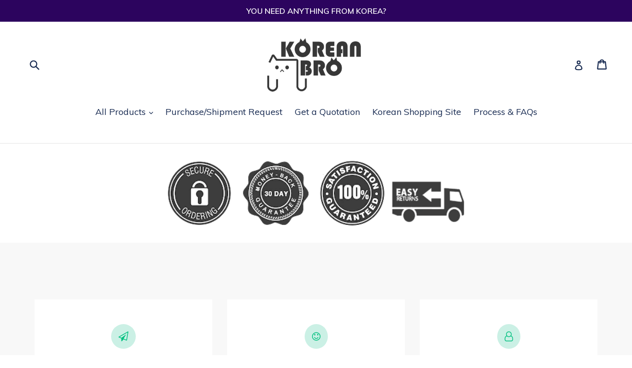

--- FILE ---
content_type: text/html; charset=utf-8
request_url: https://koreanbro.com/collections/consumer-electronics/products/a2403-iphone12-64gb
body_size: 37726
content:
<!doctype html>
<!--[if IE 9]> <html class="ie9 no-js" lang="en"> <![endif]-->
<!--[if (gt IE 9)|!(IE)]><!--> <html class="no-js" lang="en"> <!--<![endif]-->
<head>
 


  <meta charset="utf-8">
  <meta http-equiv="X-UA-Compatible" content="IE=edge,chrome=1">
  <meta name="viewport" content="width=device-width,initial-scale=1">
  <meta name="theme-color" content="#ff574f">
  <link rel="canonical" href="https://koreanbro.com/products/a2403-iphone12-64gb">

  
 
  
  <title>
    Apple A2403 IPhone12 Unlocked iPhone 12 (128GB)
    
    
    
      &ndash; koreanbro.com
    
  </title>

  
    <meta name="description" content="phones with the best condition straight from Korean market.The minimized shipping cost will be automatically calculated upon ordering.   ITEM IS USED, 8~9 out of 10. Several scratch on side body. - INCLUDED :  MAIN BODY, CHARGING CABLE - RETAIL BOX MAY NOT BE INCLUDED. - Will ship by expedited shipping and provide a tr">
  

  <!-- /snippets/social-meta-tags.liquid -->
<meta property="og:site_name" content="koreanbro.com">
<meta property="og:url" content="https://koreanbro.com/products/a2403-iphone12-64gb">
<meta property="og:title" content="Apple A2403 IPhone12 Unlocked iPhone 12 (128GB)">
<meta property="og:type" content="product">
<meta property="og:description" content="phones with the best condition straight from Korean market.The minimized shipping cost will be automatically calculated upon ordering.   ITEM IS USED, 8~9 out of 10. Several scratch on side body. - INCLUDED :  MAIN BODY, CHARGING CABLE - RETAIL BOX MAY NOT BE INCLUDED. - Will ship by expedited shipping and provide a tr"><meta property="og:price:amount" content="219.00">
  <meta property="og:price:currency" content="USD"><meta property="og:image" content="http://koreanbro.com/cdn/shop/products/A240364GB_1024x1024.jpg?v=1745583774">
<meta property="og:image:secure_url" content="https://koreanbro.com/cdn/shop/products/A240364GB_1024x1024.jpg?v=1745583774">

<meta name="twitter:site" content="@">
<meta name="twitter:card" content="summary_large_image">
<meta name="twitter:title" content="Apple A2403 IPhone12 Unlocked iPhone 12 (128GB)">
<meta name="twitter:description" content="phones with the best condition straight from Korean market.The minimized shipping cost will be automatically calculated upon ordering.   ITEM IS USED, 8~9 out of 10. Several scratch on side body. - INCLUDED :  MAIN BODY, CHARGING CABLE - RETAIL BOX MAY NOT BE INCLUDED. - Will ship by expedited shipping and provide a tr">


  <link href="//koreanbro.com/cdn/shop/t/1/assets/theme.scss.css?v=175362385820188420411703119946" rel="stylesheet" type="text/css" media="all" />
  

  <link href="//fonts.googleapis.com/css?family=Muli:400,700" rel="stylesheet" type="text/css" media="all" />


  

    <link href="//fonts.googleapis.com/css?family=Muli:600" rel="stylesheet" type="text/css" media="all" />
  



  <script>
    var theme = {
      strings: {
        addToCart: "Add to cart",
        soldOut: "Sold out",
        unavailable: "Unavailable",
        showMore: "Show More",
        showLess: "Show Less"
      },
      moneyFormat: "\u003cspan class='money'\u003e${{amount}}\u003c\/span\u003e"
    }

    document.documentElement.className = document.documentElement.className.replace('no-js', 'js');
  </script>

  <!--[if (lte IE 9) ]><script src="//koreanbro.com/cdn/shop/t/1/assets/match-media.min.js?v=22265819453975888031500993586" type="text/javascript"></script><![endif]-->

  
  
  <!--[if (gt IE 9)|!(IE)]><!--><script src="//koreanbro.com/cdn/shop/t/1/assets/lazysizes.js?v=68441465964607740661500993586" async="async"></script><!--<![endif]-->
  <!--[if lte IE 9]><script src="//koreanbro.com/cdn/shop/t/1/assets/lazysizes.min.js?1613"></script><![endif]-->

  <!--[if (gt IE 9)|!(IE)]><!--><script src="//koreanbro.com/cdn/shop/t/1/assets/vendor.js?v=136118274122071307521500993586" defer="defer"></script><!--<![endif]-->
  <!--[if lte IE 9]><script src="//koreanbro.com/cdn/shop/t/1/assets/vendor.js?v=136118274122071307521500993586"></script><![endif]-->

  <!--[if (gt IE 9)|!(IE)]><!--><script src="//koreanbro.com/cdn/shop/t/1/assets/theme.js?v=133740887074730177661500993586" defer="defer"></script><!--<![endif]-->
  <!--[if lte IE 9]><script src="//koreanbro.com/cdn/shop/t/1/assets/theme.js?v=133740887074730177661500993586"></script><![endif]-->

  <script>window.performance && window.performance.mark && window.performance.mark('shopify.content_for_header.start');</script><meta name="google-site-verification" content="hbkLz8uQ91Yi91JRUhlKQLDn2gpOzrGM_8xbFG8_y7E">
<meta id="shopify-digital-wallet" name="shopify-digital-wallet" content="/22167643/digital_wallets/dialog">
<meta name="shopify-checkout-api-token" content="d6b64af4cafa2954231315046d0d446f">
<meta id="in-context-paypal-metadata" data-shop-id="22167643" data-venmo-supported="false" data-environment="production" data-locale="en_US" data-paypal-v4="true" data-currency="USD">
<link rel="alternate" type="application/json+oembed" href="https://koreanbro.com/products/a2403-iphone12-64gb.oembed">
<script async="async" src="/checkouts/internal/preloads.js?locale=en-US"></script>
<script id="shopify-features" type="application/json">{"accessToken":"d6b64af4cafa2954231315046d0d446f","betas":["rich-media-storefront-analytics"],"domain":"koreanbro.com","predictiveSearch":true,"shopId":22167643,"locale":"en"}</script>
<script>var Shopify = Shopify || {};
Shopify.shop = "shoeming.myshopify.com";
Shopify.locale = "en";
Shopify.currency = {"active":"USD","rate":"1.0"};
Shopify.country = "US";
Shopify.theme = {"name":"debut","id":193184136,"schema_name":"Debut","schema_version":"1.4.0","theme_store_id":796,"role":"main"};
Shopify.theme.handle = "null";
Shopify.theme.style = {"id":null,"handle":null};
Shopify.cdnHost = "koreanbro.com/cdn";
Shopify.routes = Shopify.routes || {};
Shopify.routes.root = "/";</script>
<script type="module">!function(o){(o.Shopify=o.Shopify||{}).modules=!0}(window);</script>
<script>!function(o){function n(){var o=[];function n(){o.push(Array.prototype.slice.apply(arguments))}return n.q=o,n}var t=o.Shopify=o.Shopify||{};t.loadFeatures=n(),t.autoloadFeatures=n()}(window);</script>
<script id="shop-js-analytics" type="application/json">{"pageType":"product"}</script>
<script defer="defer" async type="module" src="//koreanbro.com/cdn/shopifycloud/shop-js/modules/v2/client.init-shop-cart-sync_IZsNAliE.en.esm.js"></script>
<script defer="defer" async type="module" src="//koreanbro.com/cdn/shopifycloud/shop-js/modules/v2/chunk.common_0OUaOowp.esm.js"></script>
<script type="module">
  await import("//koreanbro.com/cdn/shopifycloud/shop-js/modules/v2/client.init-shop-cart-sync_IZsNAliE.en.esm.js");
await import("//koreanbro.com/cdn/shopifycloud/shop-js/modules/v2/chunk.common_0OUaOowp.esm.js");

  window.Shopify.SignInWithShop?.initShopCartSync?.({"fedCMEnabled":true,"windoidEnabled":true});

</script>
<script>(function() {
  var isLoaded = false;
  function asyncLoad() {
    if (isLoaded) return;
    isLoaded = true;
    var urls = ["https:\/\/cdn.shopify.com\/s\/files\/1\/0683\/1371\/0892\/files\/splmn-shopify-prod-August-31.min.js?v=1693985059\u0026shop=shoeming.myshopify.com","https:\/\/dyuszqdfuyvqq.cloudfront.net\/packs\/mf_embed_v8.js?mf_token=8a8b05c6-008c-42a9-b914-3707255022d8\u0026shop=shoeming.myshopify.com","https:\/\/widgets.automizely.com\/reviews\/v1\/sdk.js?connection_id=306979268e4f403292ce091eb14ce6c6\u0026mapped_org_id=4f8522467fe1eeb90adfef09049489dc_v1\u0026oid=a127f95695e6457b97426312ea37642d\u0026shop=shoeming.myshopify.com","https:\/\/sp-micro-next.b-cdn.net\/sp-micro.umd.js?shop=shoeming.myshopify.com"];
    for (var i = 0; i < urls.length; i++) {
      var s = document.createElement('script');
      s.type = 'text/javascript';
      s.async = true;
      s.src = urls[i];
      var x = document.getElementsByTagName('script')[0];
      x.parentNode.insertBefore(s, x);
    }
  };
  if(window.attachEvent) {
    window.attachEvent('onload', asyncLoad);
  } else {
    window.addEventListener('load', asyncLoad, false);
  }
})();</script>
<script id="__st">var __st={"a":22167643,"offset":32400,"reqid":"a882200a-1a35-46df-b24f-9906fe24a5fb-1768543457","pageurl":"koreanbro.com\/collections\/consumer-electronics\/products\/a2403-iphone12-64gb","u":"cacee518c445","p":"product","rtyp":"product","rid":6665252601910};</script>
<script>window.ShopifyPaypalV4VisibilityTracking = true;</script>
<script id="captcha-bootstrap">!function(){'use strict';const t='contact',e='account',n='new_comment',o=[[t,t],['blogs',n],['comments',n],[t,'customer']],c=[[e,'customer_login'],[e,'guest_login'],[e,'recover_customer_password'],[e,'create_customer']],r=t=>t.map((([t,e])=>`form[action*='/${t}']:not([data-nocaptcha='true']) input[name='form_type'][value='${e}']`)).join(','),a=t=>()=>t?[...document.querySelectorAll(t)].map((t=>t.form)):[];function s(){const t=[...o],e=r(t);return a(e)}const i='password',u='form_key',d=['recaptcha-v3-token','g-recaptcha-response','h-captcha-response',i],f=()=>{try{return window.sessionStorage}catch{return}},m='__shopify_v',_=t=>t.elements[u];function p(t,e,n=!1){try{const o=window.sessionStorage,c=JSON.parse(o.getItem(e)),{data:r}=function(t){const{data:e,action:n}=t;return t[m]||n?{data:e,action:n}:{data:t,action:n}}(c);for(const[e,n]of Object.entries(r))t.elements[e]&&(t.elements[e].value=n);n&&o.removeItem(e)}catch(o){console.error('form repopulation failed',{error:o})}}const l='form_type',E='cptcha';function T(t){t.dataset[E]=!0}const w=window,h=w.document,L='Shopify',v='ce_forms',y='captcha';let A=!1;((t,e)=>{const n=(g='f06e6c50-85a8-45c8-87d0-21a2b65856fe',I='https://cdn.shopify.com/shopifycloud/storefront-forms-hcaptcha/ce_storefront_forms_captcha_hcaptcha.v1.5.2.iife.js',D={infoText:'Protected by hCaptcha',privacyText:'Privacy',termsText:'Terms'},(t,e,n)=>{const o=w[L][v],c=o.bindForm;if(c)return c(t,g,e,D).then(n);var r;o.q.push([[t,g,e,D],n]),r=I,A||(h.body.append(Object.assign(h.createElement('script'),{id:'captcha-provider',async:!0,src:r})),A=!0)});var g,I,D;w[L]=w[L]||{},w[L][v]=w[L][v]||{},w[L][v].q=[],w[L][y]=w[L][y]||{},w[L][y].protect=function(t,e){n(t,void 0,e),T(t)},Object.freeze(w[L][y]),function(t,e,n,w,h,L){const[v,y,A,g]=function(t,e,n){const i=e?o:[],u=t?c:[],d=[...i,...u],f=r(d),m=r(i),_=r(d.filter((([t,e])=>n.includes(e))));return[a(f),a(m),a(_),s()]}(w,h,L),I=t=>{const e=t.target;return e instanceof HTMLFormElement?e:e&&e.form},D=t=>v().includes(t);t.addEventListener('submit',(t=>{const e=I(t);if(!e)return;const n=D(e)&&!e.dataset.hcaptchaBound&&!e.dataset.recaptchaBound,o=_(e),c=g().includes(e)&&(!o||!o.value);(n||c)&&t.preventDefault(),c&&!n&&(function(t){try{if(!f())return;!function(t){const e=f();if(!e)return;const n=_(t);if(!n)return;const o=n.value;o&&e.removeItem(o)}(t);const e=Array.from(Array(32),(()=>Math.random().toString(36)[2])).join('');!function(t,e){_(t)||t.append(Object.assign(document.createElement('input'),{type:'hidden',name:u})),t.elements[u].value=e}(t,e),function(t,e){const n=f();if(!n)return;const o=[...t.querySelectorAll(`input[type='${i}']`)].map((({name:t})=>t)),c=[...d,...o],r={};for(const[a,s]of new FormData(t).entries())c.includes(a)||(r[a]=s);n.setItem(e,JSON.stringify({[m]:1,action:t.action,data:r}))}(t,e)}catch(e){console.error('failed to persist form',e)}}(e),e.submit())}));const S=(t,e)=>{t&&!t.dataset[E]&&(n(t,e.some((e=>e===t))),T(t))};for(const o of['focusin','change'])t.addEventListener(o,(t=>{const e=I(t);D(e)&&S(e,y())}));const B=e.get('form_key'),M=e.get(l),P=B&&M;t.addEventListener('DOMContentLoaded',(()=>{const t=y();if(P)for(const e of t)e.elements[l].value===M&&p(e,B);[...new Set([...A(),...v().filter((t=>'true'===t.dataset.shopifyCaptcha))])].forEach((e=>S(e,t)))}))}(h,new URLSearchParams(w.location.search),n,t,e,['guest_login'])})(!0,!0)}();</script>
<script integrity="sha256-4kQ18oKyAcykRKYeNunJcIwy7WH5gtpwJnB7kiuLZ1E=" data-source-attribution="shopify.loadfeatures" defer="defer" src="//koreanbro.com/cdn/shopifycloud/storefront/assets/storefront/load_feature-a0a9edcb.js" crossorigin="anonymous"></script>
<script data-source-attribution="shopify.dynamic_checkout.dynamic.init">var Shopify=Shopify||{};Shopify.PaymentButton=Shopify.PaymentButton||{isStorefrontPortableWallets:!0,init:function(){window.Shopify.PaymentButton.init=function(){};var t=document.createElement("script");t.src="https://koreanbro.com/cdn/shopifycloud/portable-wallets/latest/portable-wallets.en.js",t.type="module",document.head.appendChild(t)}};
</script>
<script data-source-attribution="shopify.dynamic_checkout.buyer_consent">
  function portableWalletsHideBuyerConsent(e){var t=document.getElementById("shopify-buyer-consent"),n=document.getElementById("shopify-subscription-policy-button");t&&n&&(t.classList.add("hidden"),t.setAttribute("aria-hidden","true"),n.removeEventListener("click",e))}function portableWalletsShowBuyerConsent(e){var t=document.getElementById("shopify-buyer-consent"),n=document.getElementById("shopify-subscription-policy-button");t&&n&&(t.classList.remove("hidden"),t.removeAttribute("aria-hidden"),n.addEventListener("click",e))}window.Shopify?.PaymentButton&&(window.Shopify.PaymentButton.hideBuyerConsent=portableWalletsHideBuyerConsent,window.Shopify.PaymentButton.showBuyerConsent=portableWalletsShowBuyerConsent);
</script>
<script data-source-attribution="shopify.dynamic_checkout.cart.bootstrap">document.addEventListener("DOMContentLoaded",(function(){function t(){return document.querySelector("shopify-accelerated-checkout-cart, shopify-accelerated-checkout")}if(t())Shopify.PaymentButton.init();else{new MutationObserver((function(e,n){t()&&(Shopify.PaymentButton.init(),n.disconnect())})).observe(document.body,{childList:!0,subtree:!0})}}));
</script>
<link id="shopify-accelerated-checkout-styles" rel="stylesheet" media="screen" href="https://koreanbro.com/cdn/shopifycloud/portable-wallets/latest/accelerated-checkout-backwards-compat.css" crossorigin="anonymous">
<style id="shopify-accelerated-checkout-cart">
        #shopify-buyer-consent {
  margin-top: 1em;
  display: inline-block;
  width: 100%;
}

#shopify-buyer-consent.hidden {
  display: none;
}

#shopify-subscription-policy-button {
  background: none;
  border: none;
  padding: 0;
  text-decoration: underline;
  font-size: inherit;
  cursor: pointer;
}

#shopify-subscription-policy-button::before {
  box-shadow: none;
}

      </style>

<script>window.performance && window.performance.mark && window.performance.mark('shopify.content_for_header.end');</script>
  <!-- "snippets/judgeme_core.liquid" was not rendered, the associated app was uninstalled -->
<script src="https://cdn.shopify.com/extensions/019b4b55-f7c4-7898-a372-5e73d2b4d133/currency-converter-42-167/assets/ws-currencyconverter.js" type="text/javascript" defer="defer"></script>
<link href="https://monorail-edge.shopifysvc.com" rel="dns-prefetch">
<script>(function(){if ("sendBeacon" in navigator && "performance" in window) {try {var session_token_from_headers = performance.getEntriesByType('navigation')[0].serverTiming.find(x => x.name == '_s').description;} catch {var session_token_from_headers = undefined;}var session_cookie_matches = document.cookie.match(/_shopify_s=([^;]*)/);var session_token_from_cookie = session_cookie_matches && session_cookie_matches.length === 2 ? session_cookie_matches[1] : "";var session_token = session_token_from_headers || session_token_from_cookie || "";function handle_abandonment_event(e) {var entries = performance.getEntries().filter(function(entry) {return /monorail-edge.shopifysvc.com/.test(entry.name);});if (!window.abandonment_tracked && entries.length === 0) {window.abandonment_tracked = true;var currentMs = Date.now();var navigation_start = performance.timing.navigationStart;var payload = {shop_id: 22167643,url: window.location.href,navigation_start,duration: currentMs - navigation_start,session_token,page_type: "product"};window.navigator.sendBeacon("https://monorail-edge.shopifysvc.com/v1/produce", JSON.stringify({schema_id: "online_store_buyer_site_abandonment/1.1",payload: payload,metadata: {event_created_at_ms: currentMs,event_sent_at_ms: currentMs}}));}}window.addEventListener('pagehide', handle_abandonment_event);}}());</script>
<script id="web-pixels-manager-setup">(function e(e,d,r,n,o){if(void 0===o&&(o={}),!Boolean(null===(a=null===(i=window.Shopify)||void 0===i?void 0:i.analytics)||void 0===a?void 0:a.replayQueue)){var i,a;window.Shopify=window.Shopify||{};var t=window.Shopify;t.analytics=t.analytics||{};var s=t.analytics;s.replayQueue=[],s.publish=function(e,d,r){return s.replayQueue.push([e,d,r]),!0};try{self.performance.mark("wpm:start")}catch(e){}var l=function(){var e={modern:/Edge?\/(1{2}[4-9]|1[2-9]\d|[2-9]\d{2}|\d{4,})\.\d+(\.\d+|)|Firefox\/(1{2}[4-9]|1[2-9]\d|[2-9]\d{2}|\d{4,})\.\d+(\.\d+|)|Chrom(ium|e)\/(9{2}|\d{3,})\.\d+(\.\d+|)|(Maci|X1{2}).+ Version\/(15\.\d+|(1[6-9]|[2-9]\d|\d{3,})\.\d+)([,.]\d+|)( \(\w+\)|)( Mobile\/\w+|) Safari\/|Chrome.+OPR\/(9{2}|\d{3,})\.\d+\.\d+|(CPU[ +]OS|iPhone[ +]OS|CPU[ +]iPhone|CPU IPhone OS|CPU iPad OS)[ +]+(15[._]\d+|(1[6-9]|[2-9]\d|\d{3,})[._]\d+)([._]\d+|)|Android:?[ /-](13[3-9]|1[4-9]\d|[2-9]\d{2}|\d{4,})(\.\d+|)(\.\d+|)|Android.+Firefox\/(13[5-9]|1[4-9]\d|[2-9]\d{2}|\d{4,})\.\d+(\.\d+|)|Android.+Chrom(ium|e)\/(13[3-9]|1[4-9]\d|[2-9]\d{2}|\d{4,})\.\d+(\.\d+|)|SamsungBrowser\/([2-9]\d|\d{3,})\.\d+/,legacy:/Edge?\/(1[6-9]|[2-9]\d|\d{3,})\.\d+(\.\d+|)|Firefox\/(5[4-9]|[6-9]\d|\d{3,})\.\d+(\.\d+|)|Chrom(ium|e)\/(5[1-9]|[6-9]\d|\d{3,})\.\d+(\.\d+|)([\d.]+$|.*Safari\/(?![\d.]+ Edge\/[\d.]+$))|(Maci|X1{2}).+ Version\/(10\.\d+|(1[1-9]|[2-9]\d|\d{3,})\.\d+)([,.]\d+|)( \(\w+\)|)( Mobile\/\w+|) Safari\/|Chrome.+OPR\/(3[89]|[4-9]\d|\d{3,})\.\d+\.\d+|(CPU[ +]OS|iPhone[ +]OS|CPU[ +]iPhone|CPU IPhone OS|CPU iPad OS)[ +]+(10[._]\d+|(1[1-9]|[2-9]\d|\d{3,})[._]\d+)([._]\d+|)|Android:?[ /-](13[3-9]|1[4-9]\d|[2-9]\d{2}|\d{4,})(\.\d+|)(\.\d+|)|Mobile Safari.+OPR\/([89]\d|\d{3,})\.\d+\.\d+|Android.+Firefox\/(13[5-9]|1[4-9]\d|[2-9]\d{2}|\d{4,})\.\d+(\.\d+|)|Android.+Chrom(ium|e)\/(13[3-9]|1[4-9]\d|[2-9]\d{2}|\d{4,})\.\d+(\.\d+|)|Android.+(UC? ?Browser|UCWEB|U3)[ /]?(15\.([5-9]|\d{2,})|(1[6-9]|[2-9]\d|\d{3,})\.\d+)\.\d+|SamsungBrowser\/(5\.\d+|([6-9]|\d{2,})\.\d+)|Android.+MQ{2}Browser\/(14(\.(9|\d{2,})|)|(1[5-9]|[2-9]\d|\d{3,})(\.\d+|))(\.\d+|)|K[Aa][Ii]OS\/(3\.\d+|([4-9]|\d{2,})\.\d+)(\.\d+|)/},d=e.modern,r=e.legacy,n=navigator.userAgent;return n.match(d)?"modern":n.match(r)?"legacy":"unknown"}(),u="modern"===l?"modern":"legacy",c=(null!=n?n:{modern:"",legacy:""})[u],f=function(e){return[e.baseUrl,"/wpm","/b",e.hashVersion,"modern"===e.buildTarget?"m":"l",".js"].join("")}({baseUrl:d,hashVersion:r,buildTarget:u}),m=function(e){var d=e.version,r=e.bundleTarget,n=e.surface,o=e.pageUrl,i=e.monorailEndpoint;return{emit:function(e){var a=e.status,t=e.errorMsg,s=(new Date).getTime(),l=JSON.stringify({metadata:{event_sent_at_ms:s},events:[{schema_id:"web_pixels_manager_load/3.1",payload:{version:d,bundle_target:r,page_url:o,status:a,surface:n,error_msg:t},metadata:{event_created_at_ms:s}}]});if(!i)return console&&console.warn&&console.warn("[Web Pixels Manager] No Monorail endpoint provided, skipping logging."),!1;try{return self.navigator.sendBeacon.bind(self.navigator)(i,l)}catch(e){}var u=new XMLHttpRequest;try{return u.open("POST",i,!0),u.setRequestHeader("Content-Type","text/plain"),u.send(l),!0}catch(e){return console&&console.warn&&console.warn("[Web Pixels Manager] Got an unhandled error while logging to Monorail."),!1}}}}({version:r,bundleTarget:l,surface:e.surface,pageUrl:self.location.href,monorailEndpoint:e.monorailEndpoint});try{o.browserTarget=l,function(e){var d=e.src,r=e.async,n=void 0===r||r,o=e.onload,i=e.onerror,a=e.sri,t=e.scriptDataAttributes,s=void 0===t?{}:t,l=document.createElement("script"),u=document.querySelector("head"),c=document.querySelector("body");if(l.async=n,l.src=d,a&&(l.integrity=a,l.crossOrigin="anonymous"),s)for(var f in s)if(Object.prototype.hasOwnProperty.call(s,f))try{l.dataset[f]=s[f]}catch(e){}if(o&&l.addEventListener("load",o),i&&l.addEventListener("error",i),u)u.appendChild(l);else{if(!c)throw new Error("Did not find a head or body element to append the script");c.appendChild(l)}}({src:f,async:!0,onload:function(){if(!function(){var e,d;return Boolean(null===(d=null===(e=window.Shopify)||void 0===e?void 0:e.analytics)||void 0===d?void 0:d.initialized)}()){var d=window.webPixelsManager.init(e)||void 0;if(d){var r=window.Shopify.analytics;r.replayQueue.forEach((function(e){var r=e[0],n=e[1],o=e[2];d.publishCustomEvent(r,n,o)})),r.replayQueue=[],r.publish=d.publishCustomEvent,r.visitor=d.visitor,r.initialized=!0}}},onerror:function(){return m.emit({status:"failed",errorMsg:"".concat(f," has failed to load")})},sri:function(e){var d=/^sha384-[A-Za-z0-9+/=]+$/;return"string"==typeof e&&d.test(e)}(c)?c:"",scriptDataAttributes:o}),m.emit({status:"loading"})}catch(e){m.emit({status:"failed",errorMsg:(null==e?void 0:e.message)||"Unknown error"})}}})({shopId: 22167643,storefrontBaseUrl: "https://koreanbro.com",extensionsBaseUrl: "https://extensions.shopifycdn.com/cdn/shopifycloud/web-pixels-manager",monorailEndpoint: "https://monorail-edge.shopifysvc.com/unstable/produce_batch",surface: "storefront-renderer",enabledBetaFlags: ["2dca8a86"],webPixelsConfigList: [{"id":"1265762591","configuration":"{\"backendUrl\":\"https:\\\/\\\/api.salespop.com\",\"shopifyDomain\":\"shoeming.myshopify.com\"}","eventPayloadVersion":"v1","runtimeContext":"STRICT","scriptVersion":"bb83dd074d22fef7d4e3cfe7cac23089","type":"APP","apiClientId":1869884,"privacyPurposes":["ANALYTICS"],"dataSharingAdjustments":{"protectedCustomerApprovalScopes":["read_customer_address","read_customer_name","read_customer_personal_data"]}},{"id":"1083932959","configuration":"{\"hashed_organization_id\":\"4f8522467fe1eeb90adfef09049489dc_v1\",\"app_key\":\"shoeming\",\"allow_collect_personal_data\":\"true\"}","eventPayloadVersion":"v1","runtimeContext":"STRICT","scriptVersion":"b0730350b8b5c0f4b59098a32648f87f","type":"APP","apiClientId":4551725,"privacyPurposes":["ANALYTICS","MARKETING","SALE_OF_DATA"],"dataSharingAdjustments":{"protectedCustomerApprovalScopes":["read_customer_address","read_customer_email","read_customer_name","read_customer_personal_data","read_customer_phone"]}},{"id":"1012400415","configuration":"{\"config\":\"{\\\"google_tag_ids\\\":[\\\"AW-10930848809\\\",\\\"GT-NB9BP5FD\\\"],\\\"target_country\\\":\\\"US\\\",\\\"gtag_events\\\":[{\\\"type\\\":\\\"begin_checkout\\\",\\\"action_label\\\":\\\"AW-10930848809\\\/mEkSCITqw8QDEKmIntwo\\\"},{\\\"type\\\":\\\"search\\\",\\\"action_label\\\":\\\"AW-10930848809\\\/fafyCIfqw8QDEKmIntwo\\\"},{\\\"type\\\":\\\"view_item\\\",\\\"action_label\\\":[\\\"AW-10930848809\\\/0jazCP7pw8QDEKmIntwo\\\",\\\"MC-W4B51WTYC3\\\"]},{\\\"type\\\":\\\"purchase\\\",\\\"action_label\\\":[\\\"AW-10930848809\\\/hpgJCPvpw8QDEKmIntwo\\\",\\\"MC-W4B51WTYC3\\\"]},{\\\"type\\\":\\\"page_view\\\",\\\"action_label\\\":[\\\"AW-10930848809\\\/VGMiCPjpw8QDEKmIntwo\\\",\\\"MC-W4B51WTYC3\\\"]},{\\\"type\\\":\\\"add_payment_info\\\",\\\"action_label\\\":\\\"AW-10930848809\\\/qn1bCIrqw8QDEKmIntwo\\\"},{\\\"type\\\":\\\"add_to_cart\\\",\\\"action_label\\\":\\\"AW-10930848809\\\/IzISCIHqw8QDEKmIntwo\\\"}],\\\"enable_monitoring_mode\\\":false}\"}","eventPayloadVersion":"v1","runtimeContext":"OPEN","scriptVersion":"b2a88bafab3e21179ed38636efcd8a93","type":"APP","apiClientId":1780363,"privacyPurposes":[],"dataSharingAdjustments":{"protectedCustomerApprovalScopes":["read_customer_address","read_customer_email","read_customer_name","read_customer_personal_data","read_customer_phone"]}},{"id":"shopify-app-pixel","configuration":"{}","eventPayloadVersion":"v1","runtimeContext":"STRICT","scriptVersion":"0450","apiClientId":"shopify-pixel","type":"APP","privacyPurposes":["ANALYTICS","MARKETING"]},{"id":"shopify-custom-pixel","eventPayloadVersion":"v1","runtimeContext":"LAX","scriptVersion":"0450","apiClientId":"shopify-pixel","type":"CUSTOM","privacyPurposes":["ANALYTICS","MARKETING"]}],isMerchantRequest: false,initData: {"shop":{"name":"koreanbro.com","paymentSettings":{"currencyCode":"USD"},"myshopifyDomain":"shoeming.myshopify.com","countryCode":"US","storefrontUrl":"https:\/\/koreanbro.com"},"customer":null,"cart":null,"checkout":null,"productVariants":[{"price":{"amount":219.0,"currencyCode":"USD"},"product":{"title":"Apple A2403 IPhone12 Unlocked iPhone 12 (128GB)","vendor":"Apple","id":"6665252601910","untranslatedTitle":"Apple A2403 IPhone12 Unlocked iPhone 12 (128GB)","url":"\/products\/a2403-iphone12-64gb","type":"used mobile wholesale"},"id":"40291334619190","image":{"src":"\/\/koreanbro.com\/cdn\/shop\/products\/A240364GB.jpg?v=1745583774"},"sku":null,"title":"64GB \/ Black","untranslatedTitle":"64GB \/ Black"},{"price":{"amount":219.0,"currencyCode":"USD"},"product":{"title":"Apple A2403 IPhone12 Unlocked iPhone 12 (128GB)","vendor":"Apple","id":"6665252601910","untranslatedTitle":"Apple A2403 IPhone12 Unlocked iPhone 12 (128GB)","url":"\/products\/a2403-iphone12-64gb","type":"used mobile wholesale"},"id":"50871068393759","image":{"src":"\/\/koreanbro.com\/cdn\/shop\/products\/A240364GB.jpg?v=1745583774"},"sku":null,"title":"64GB \/ White","untranslatedTitle":"64GB \/ White"},{"price":{"amount":219.0,"currencyCode":"USD"},"product":{"title":"Apple A2403 IPhone12 Unlocked iPhone 12 (128GB)","vendor":"Apple","id":"6665252601910","untranslatedTitle":"Apple A2403 IPhone12 Unlocked iPhone 12 (128GB)","url":"\/products\/a2403-iphone12-64gb","type":"used mobile wholesale"},"id":"50871068426527","image":{"src":"\/\/koreanbro.com\/cdn\/shop\/products\/A240364GB.jpg?v=1745583774"},"sku":null,"title":"64GB \/ Red","untranslatedTitle":"64GB \/ Red"},{"price":{"amount":219.0,"currencyCode":"USD"},"product":{"title":"Apple A2403 IPhone12 Unlocked iPhone 12 (128GB)","vendor":"Apple","id":"6665252601910","untranslatedTitle":"Apple A2403 IPhone12 Unlocked iPhone 12 (128GB)","url":"\/products\/a2403-iphone12-64gb","type":"used mobile wholesale"},"id":"50871068459295","image":{"src":"\/\/koreanbro.com\/cdn\/shop\/products\/A240364GB.jpg?v=1745583774"},"sku":null,"title":"64GB \/ Green","untranslatedTitle":"64GB \/ Green"},{"price":{"amount":219.0,"currencyCode":"USD"},"product":{"title":"Apple A2403 IPhone12 Unlocked iPhone 12 (128GB)","vendor":"Apple","id":"6665252601910","untranslatedTitle":"Apple A2403 IPhone12 Unlocked iPhone 12 (128GB)","url":"\/products\/a2403-iphone12-64gb","type":"used mobile wholesale"},"id":"50871068492063","image":{"src":"\/\/koreanbro.com\/cdn\/shop\/products\/A240364GB.jpg?v=1745583774"},"sku":null,"title":"64GB \/ Blue","untranslatedTitle":"64GB \/ Blue"},{"price":{"amount":219.0,"currencyCode":"USD"},"product":{"title":"Apple A2403 IPhone12 Unlocked iPhone 12 (128GB)","vendor":"Apple","id":"6665252601910","untranslatedTitle":"Apple A2403 IPhone12 Unlocked iPhone 12 (128GB)","url":"\/products\/a2403-iphone12-64gb","type":"used mobile wholesale"},"id":"50871068524831","image":{"src":"\/\/koreanbro.com\/cdn\/shop\/products\/A240364GB.jpg?v=1745583774"},"sku":null,"title":"64GB \/ Purple","untranslatedTitle":"64GB \/ Purple"},{"price":{"amount":235.0,"currencyCode":"USD"},"product":{"title":"Apple A2403 IPhone12 Unlocked iPhone 12 (128GB)","vendor":"Apple","id":"6665252601910","untranslatedTitle":"Apple A2403 IPhone12 Unlocked iPhone 12 (128GB)","url":"\/products\/a2403-iphone12-64gb","type":"used mobile wholesale"},"id":"50871068557599","image":{"src":"\/\/koreanbro.com\/cdn\/shop\/products\/A240364GB.jpg?v=1745583774"},"sku":null,"title":"128GB \/ Black","untranslatedTitle":"128GB \/ Black"},{"price":{"amount":235.0,"currencyCode":"USD"},"product":{"title":"Apple A2403 IPhone12 Unlocked iPhone 12 (128GB)","vendor":"Apple","id":"6665252601910","untranslatedTitle":"Apple A2403 IPhone12 Unlocked iPhone 12 (128GB)","url":"\/products\/a2403-iphone12-64gb","type":"used mobile wholesale"},"id":"50871068590367","image":{"src":"\/\/koreanbro.com\/cdn\/shop\/products\/A240364GB.jpg?v=1745583774"},"sku":null,"title":"128GB \/ White","untranslatedTitle":"128GB \/ White"},{"price":{"amount":235.0,"currencyCode":"USD"},"product":{"title":"Apple A2403 IPhone12 Unlocked iPhone 12 (128GB)","vendor":"Apple","id":"6665252601910","untranslatedTitle":"Apple A2403 IPhone12 Unlocked iPhone 12 (128GB)","url":"\/products\/a2403-iphone12-64gb","type":"used mobile wholesale"},"id":"50871068623135","image":{"src":"\/\/koreanbro.com\/cdn\/shop\/products\/A240364GB.jpg?v=1745583774"},"sku":null,"title":"128GB \/ Red","untranslatedTitle":"128GB \/ Red"},{"price":{"amount":235.0,"currencyCode":"USD"},"product":{"title":"Apple A2403 IPhone12 Unlocked iPhone 12 (128GB)","vendor":"Apple","id":"6665252601910","untranslatedTitle":"Apple A2403 IPhone12 Unlocked iPhone 12 (128GB)","url":"\/products\/a2403-iphone12-64gb","type":"used mobile wholesale"},"id":"50871068655903","image":{"src":"\/\/koreanbro.com\/cdn\/shop\/products\/A240364GB.jpg?v=1745583774"},"sku":null,"title":"128GB \/ Green","untranslatedTitle":"128GB \/ Green"},{"price":{"amount":235.0,"currencyCode":"USD"},"product":{"title":"Apple A2403 IPhone12 Unlocked iPhone 12 (128GB)","vendor":"Apple","id":"6665252601910","untranslatedTitle":"Apple A2403 IPhone12 Unlocked iPhone 12 (128GB)","url":"\/products\/a2403-iphone12-64gb","type":"used mobile wholesale"},"id":"50871068688671","image":{"src":"\/\/koreanbro.com\/cdn\/shop\/products\/A240364GB.jpg?v=1745583774"},"sku":null,"title":"128GB \/ Blue","untranslatedTitle":"128GB \/ Blue"},{"price":{"amount":235.0,"currencyCode":"USD"},"product":{"title":"Apple A2403 IPhone12 Unlocked iPhone 12 (128GB)","vendor":"Apple","id":"6665252601910","untranslatedTitle":"Apple A2403 IPhone12 Unlocked iPhone 12 (128GB)","url":"\/products\/a2403-iphone12-64gb","type":"used mobile wholesale"},"id":"50871068721439","image":{"src":"\/\/koreanbro.com\/cdn\/shop\/products\/A240364GB.jpg?v=1745583774"},"sku":null,"title":"128GB \/ Purple","untranslatedTitle":"128GB \/ Purple"},{"price":{"amount":259.0,"currencyCode":"USD"},"product":{"title":"Apple A2403 IPhone12 Unlocked iPhone 12 (128GB)","vendor":"Apple","id":"6665252601910","untranslatedTitle":"Apple A2403 IPhone12 Unlocked iPhone 12 (128GB)","url":"\/products\/a2403-iphone12-64gb","type":"used mobile wholesale"},"id":"50871068754207","image":{"src":"\/\/koreanbro.com\/cdn\/shop\/products\/A240364GB.jpg?v=1745583774"},"sku":null,"title":"256GB \/ Black","untranslatedTitle":"256GB \/ Black"},{"price":{"amount":259.0,"currencyCode":"USD"},"product":{"title":"Apple A2403 IPhone12 Unlocked iPhone 12 (128GB)","vendor":"Apple","id":"6665252601910","untranslatedTitle":"Apple A2403 IPhone12 Unlocked iPhone 12 (128GB)","url":"\/products\/a2403-iphone12-64gb","type":"used mobile wholesale"},"id":"50871068786975","image":{"src":"\/\/koreanbro.com\/cdn\/shop\/products\/A240364GB.jpg?v=1745583774"},"sku":null,"title":"256GB \/ White","untranslatedTitle":"256GB \/ White"},{"price":{"amount":259.0,"currencyCode":"USD"},"product":{"title":"Apple A2403 IPhone12 Unlocked iPhone 12 (128GB)","vendor":"Apple","id":"6665252601910","untranslatedTitle":"Apple A2403 IPhone12 Unlocked iPhone 12 (128GB)","url":"\/products\/a2403-iphone12-64gb","type":"used mobile wholesale"},"id":"50871068819743","image":{"src":"\/\/koreanbro.com\/cdn\/shop\/products\/A240364GB.jpg?v=1745583774"},"sku":null,"title":"256GB \/ Red","untranslatedTitle":"256GB \/ Red"},{"price":{"amount":259.0,"currencyCode":"USD"},"product":{"title":"Apple A2403 IPhone12 Unlocked iPhone 12 (128GB)","vendor":"Apple","id":"6665252601910","untranslatedTitle":"Apple A2403 IPhone12 Unlocked iPhone 12 (128GB)","url":"\/products\/a2403-iphone12-64gb","type":"used mobile wholesale"},"id":"50871068852511","image":{"src":"\/\/koreanbro.com\/cdn\/shop\/products\/A240364GB.jpg?v=1745583774"},"sku":null,"title":"256GB \/ Green","untranslatedTitle":"256GB \/ Green"},{"price":{"amount":259.0,"currencyCode":"USD"},"product":{"title":"Apple A2403 IPhone12 Unlocked iPhone 12 (128GB)","vendor":"Apple","id":"6665252601910","untranslatedTitle":"Apple A2403 IPhone12 Unlocked iPhone 12 (128GB)","url":"\/products\/a2403-iphone12-64gb","type":"used mobile wholesale"},"id":"50871068885279","image":{"src":"\/\/koreanbro.com\/cdn\/shop\/products\/A240364GB.jpg?v=1745583774"},"sku":null,"title":"256GB \/ Blue","untranslatedTitle":"256GB \/ Blue"},{"price":{"amount":259.0,"currencyCode":"USD"},"product":{"title":"Apple A2403 IPhone12 Unlocked iPhone 12 (128GB)","vendor":"Apple","id":"6665252601910","untranslatedTitle":"Apple A2403 IPhone12 Unlocked iPhone 12 (128GB)","url":"\/products\/a2403-iphone12-64gb","type":"used mobile wholesale"},"id":"50871068918047","image":{"src":"\/\/koreanbro.com\/cdn\/shop\/products\/A240364GB.jpg?v=1745583774"},"sku":null,"title":"256GB \/ Purple","untranslatedTitle":"256GB \/ Purple"}],"purchasingCompany":null},},"https://koreanbro.com/cdn","fcfee988w5aeb613cpc8e4bc33m6693e112",{"modern":"","legacy":""},{"shopId":"22167643","storefrontBaseUrl":"https:\/\/koreanbro.com","extensionBaseUrl":"https:\/\/extensions.shopifycdn.com\/cdn\/shopifycloud\/web-pixels-manager","surface":"storefront-renderer","enabledBetaFlags":"[\"2dca8a86\"]","isMerchantRequest":"false","hashVersion":"fcfee988w5aeb613cpc8e4bc33m6693e112","publish":"custom","events":"[[\"page_viewed\",{}],[\"product_viewed\",{\"productVariant\":{\"price\":{\"amount\":219.0,\"currencyCode\":\"USD\"},\"product\":{\"title\":\"Apple A2403 IPhone12 Unlocked iPhone 12 (128GB)\",\"vendor\":\"Apple\",\"id\":\"6665252601910\",\"untranslatedTitle\":\"Apple A2403 IPhone12 Unlocked iPhone 12 (128GB)\",\"url\":\"\/products\/a2403-iphone12-64gb\",\"type\":\"used mobile wholesale\"},\"id\":\"40291334619190\",\"image\":{\"src\":\"\/\/koreanbro.com\/cdn\/shop\/products\/A240364GB.jpg?v=1745583774\"},\"sku\":null,\"title\":\"64GB \/ Black\",\"untranslatedTitle\":\"64GB \/ Black\"}}]]"});</script><script>
  window.ShopifyAnalytics = window.ShopifyAnalytics || {};
  window.ShopifyAnalytics.meta = window.ShopifyAnalytics.meta || {};
  window.ShopifyAnalytics.meta.currency = 'USD';
  var meta = {"product":{"id":6665252601910,"gid":"gid:\/\/shopify\/Product\/6665252601910","vendor":"Apple","type":"used mobile wholesale","handle":"a2403-iphone12-64gb","variants":[{"id":40291334619190,"price":21900,"name":"Apple A2403 IPhone12 Unlocked iPhone 12 (128GB) - 64GB \/ Black","public_title":"64GB \/ Black","sku":null},{"id":50871068393759,"price":21900,"name":"Apple A2403 IPhone12 Unlocked iPhone 12 (128GB) - 64GB \/ White","public_title":"64GB \/ White","sku":null},{"id":50871068426527,"price":21900,"name":"Apple A2403 IPhone12 Unlocked iPhone 12 (128GB) - 64GB \/ Red","public_title":"64GB \/ Red","sku":null},{"id":50871068459295,"price":21900,"name":"Apple A2403 IPhone12 Unlocked iPhone 12 (128GB) - 64GB \/ Green","public_title":"64GB \/ Green","sku":null},{"id":50871068492063,"price":21900,"name":"Apple A2403 IPhone12 Unlocked iPhone 12 (128GB) - 64GB \/ Blue","public_title":"64GB \/ Blue","sku":null},{"id":50871068524831,"price":21900,"name":"Apple A2403 IPhone12 Unlocked iPhone 12 (128GB) - 64GB \/ Purple","public_title":"64GB \/ Purple","sku":null},{"id":50871068557599,"price":23500,"name":"Apple A2403 IPhone12 Unlocked iPhone 12 (128GB) - 128GB \/ Black","public_title":"128GB \/ Black","sku":null},{"id":50871068590367,"price":23500,"name":"Apple A2403 IPhone12 Unlocked iPhone 12 (128GB) - 128GB \/ White","public_title":"128GB \/ White","sku":null},{"id":50871068623135,"price":23500,"name":"Apple A2403 IPhone12 Unlocked iPhone 12 (128GB) - 128GB \/ Red","public_title":"128GB \/ Red","sku":null},{"id":50871068655903,"price":23500,"name":"Apple A2403 IPhone12 Unlocked iPhone 12 (128GB) - 128GB \/ Green","public_title":"128GB \/ Green","sku":null},{"id":50871068688671,"price":23500,"name":"Apple A2403 IPhone12 Unlocked iPhone 12 (128GB) - 128GB \/ Blue","public_title":"128GB \/ Blue","sku":null},{"id":50871068721439,"price":23500,"name":"Apple A2403 IPhone12 Unlocked iPhone 12 (128GB) - 128GB \/ Purple","public_title":"128GB \/ Purple","sku":null},{"id":50871068754207,"price":25900,"name":"Apple A2403 IPhone12 Unlocked iPhone 12 (128GB) - 256GB \/ Black","public_title":"256GB \/ Black","sku":null},{"id":50871068786975,"price":25900,"name":"Apple A2403 IPhone12 Unlocked iPhone 12 (128GB) - 256GB \/ White","public_title":"256GB \/ White","sku":null},{"id":50871068819743,"price":25900,"name":"Apple A2403 IPhone12 Unlocked iPhone 12 (128GB) - 256GB \/ Red","public_title":"256GB \/ Red","sku":null},{"id":50871068852511,"price":25900,"name":"Apple A2403 IPhone12 Unlocked iPhone 12 (128GB) - 256GB \/ Green","public_title":"256GB \/ Green","sku":null},{"id":50871068885279,"price":25900,"name":"Apple A2403 IPhone12 Unlocked iPhone 12 (128GB) - 256GB \/ Blue","public_title":"256GB \/ Blue","sku":null},{"id":50871068918047,"price":25900,"name":"Apple A2403 IPhone12 Unlocked iPhone 12 (128GB) - 256GB \/ Purple","public_title":"256GB \/ Purple","sku":null}],"remote":false},"page":{"pageType":"product","resourceType":"product","resourceId":6665252601910,"requestId":"a882200a-1a35-46df-b24f-9906fe24a5fb-1768543457"}};
  for (var attr in meta) {
    window.ShopifyAnalytics.meta[attr] = meta[attr];
  }
</script>
<script class="analytics">
  (function () {
    var customDocumentWrite = function(content) {
      var jquery = null;

      if (window.jQuery) {
        jquery = window.jQuery;
      } else if (window.Checkout && window.Checkout.$) {
        jquery = window.Checkout.$;
      }

      if (jquery) {
        jquery('body').append(content);
      }
    };

    var hasLoggedConversion = function(token) {
      if (token) {
        return document.cookie.indexOf('loggedConversion=' + token) !== -1;
      }
      return false;
    }

    var setCookieIfConversion = function(token) {
      if (token) {
        var twoMonthsFromNow = new Date(Date.now());
        twoMonthsFromNow.setMonth(twoMonthsFromNow.getMonth() + 2);

        document.cookie = 'loggedConversion=' + token + '; expires=' + twoMonthsFromNow;
      }
    }

    var trekkie = window.ShopifyAnalytics.lib = window.trekkie = window.trekkie || [];
    if (trekkie.integrations) {
      return;
    }
    trekkie.methods = [
      'identify',
      'page',
      'ready',
      'track',
      'trackForm',
      'trackLink'
    ];
    trekkie.factory = function(method) {
      return function() {
        var args = Array.prototype.slice.call(arguments);
        args.unshift(method);
        trekkie.push(args);
        return trekkie;
      };
    };
    for (var i = 0; i < trekkie.methods.length; i++) {
      var key = trekkie.methods[i];
      trekkie[key] = trekkie.factory(key);
    }
    trekkie.load = function(config) {
      trekkie.config = config || {};
      trekkie.config.initialDocumentCookie = document.cookie;
      var first = document.getElementsByTagName('script')[0];
      var script = document.createElement('script');
      script.type = 'text/javascript';
      script.onerror = function(e) {
        var scriptFallback = document.createElement('script');
        scriptFallback.type = 'text/javascript';
        scriptFallback.onerror = function(error) {
                var Monorail = {
      produce: function produce(monorailDomain, schemaId, payload) {
        var currentMs = new Date().getTime();
        var event = {
          schema_id: schemaId,
          payload: payload,
          metadata: {
            event_created_at_ms: currentMs,
            event_sent_at_ms: currentMs
          }
        };
        return Monorail.sendRequest("https://" + monorailDomain + "/v1/produce", JSON.stringify(event));
      },
      sendRequest: function sendRequest(endpointUrl, payload) {
        // Try the sendBeacon API
        if (window && window.navigator && typeof window.navigator.sendBeacon === 'function' && typeof window.Blob === 'function' && !Monorail.isIos12()) {
          var blobData = new window.Blob([payload], {
            type: 'text/plain'
          });

          if (window.navigator.sendBeacon(endpointUrl, blobData)) {
            return true;
          } // sendBeacon was not successful

        } // XHR beacon

        var xhr = new XMLHttpRequest();

        try {
          xhr.open('POST', endpointUrl);
          xhr.setRequestHeader('Content-Type', 'text/plain');
          xhr.send(payload);
        } catch (e) {
          console.log(e);
        }

        return false;
      },
      isIos12: function isIos12() {
        return window.navigator.userAgent.lastIndexOf('iPhone; CPU iPhone OS 12_') !== -1 || window.navigator.userAgent.lastIndexOf('iPad; CPU OS 12_') !== -1;
      }
    };
    Monorail.produce('monorail-edge.shopifysvc.com',
      'trekkie_storefront_load_errors/1.1',
      {shop_id: 22167643,
      theme_id: 193184136,
      app_name: "storefront",
      context_url: window.location.href,
      source_url: "//koreanbro.com/cdn/s/trekkie.storefront.cd680fe47e6c39ca5d5df5f0a32d569bc48c0f27.min.js"});

        };
        scriptFallback.async = true;
        scriptFallback.src = '//koreanbro.com/cdn/s/trekkie.storefront.cd680fe47e6c39ca5d5df5f0a32d569bc48c0f27.min.js';
        first.parentNode.insertBefore(scriptFallback, first);
      };
      script.async = true;
      script.src = '//koreanbro.com/cdn/s/trekkie.storefront.cd680fe47e6c39ca5d5df5f0a32d569bc48c0f27.min.js';
      first.parentNode.insertBefore(script, first);
    };
    trekkie.load(
      {"Trekkie":{"appName":"storefront","development":false,"defaultAttributes":{"shopId":22167643,"isMerchantRequest":null,"themeId":193184136,"themeCityHash":"3914740695215528917","contentLanguage":"en","currency":"USD","eventMetadataId":"f22b5646-5404-4bfb-9af0-26f06fd849d2"},"isServerSideCookieWritingEnabled":true,"monorailRegion":"shop_domain","enabledBetaFlags":["65f19447"]},"Session Attribution":{},"S2S":{"facebookCapiEnabled":false,"source":"trekkie-storefront-renderer","apiClientId":580111}}
    );

    var loaded = false;
    trekkie.ready(function() {
      if (loaded) return;
      loaded = true;

      window.ShopifyAnalytics.lib = window.trekkie;

      var originalDocumentWrite = document.write;
      document.write = customDocumentWrite;
      try { window.ShopifyAnalytics.merchantGoogleAnalytics.call(this); } catch(error) {};
      document.write = originalDocumentWrite;

      window.ShopifyAnalytics.lib.page(null,{"pageType":"product","resourceType":"product","resourceId":6665252601910,"requestId":"a882200a-1a35-46df-b24f-9906fe24a5fb-1768543457","shopifyEmitted":true});

      var match = window.location.pathname.match(/checkouts\/(.+)\/(thank_you|post_purchase)/)
      var token = match? match[1]: undefined;
      if (!hasLoggedConversion(token)) {
        setCookieIfConversion(token);
        window.ShopifyAnalytics.lib.track("Viewed Product",{"currency":"USD","variantId":40291334619190,"productId":6665252601910,"productGid":"gid:\/\/shopify\/Product\/6665252601910","name":"Apple A2403 IPhone12 Unlocked iPhone 12 (128GB) - 64GB \/ Black","price":"219.00","sku":null,"brand":"Apple","variant":"64GB \/ Black","category":"used mobile wholesale","nonInteraction":true,"remote":false},undefined,undefined,{"shopifyEmitted":true});
      window.ShopifyAnalytics.lib.track("monorail:\/\/trekkie_storefront_viewed_product\/1.1",{"currency":"USD","variantId":40291334619190,"productId":6665252601910,"productGid":"gid:\/\/shopify\/Product\/6665252601910","name":"Apple A2403 IPhone12 Unlocked iPhone 12 (128GB) - 64GB \/ Black","price":"219.00","sku":null,"brand":"Apple","variant":"64GB \/ Black","category":"used mobile wholesale","nonInteraction":true,"remote":false,"referer":"https:\/\/koreanbro.com\/collections\/consumer-electronics\/products\/a2403-iphone12-64gb"});
      }
    });


        var eventsListenerScript = document.createElement('script');
        eventsListenerScript.async = true;
        eventsListenerScript.src = "//koreanbro.com/cdn/shopifycloud/storefront/assets/shop_events_listener-3da45d37.js";
        document.getElementsByTagName('head')[0].appendChild(eventsListenerScript);

})();</script>
<script
  defer
  src="https://koreanbro.com/cdn/shopifycloud/perf-kit/shopify-perf-kit-3.0.3.min.js"
  data-application="storefront-renderer"
  data-shop-id="22167643"
  data-render-region="gcp-us-central1"
  data-page-type="product"
  data-theme-instance-id="193184136"
  data-theme-name="Debut"
  data-theme-version="1.4.0"
  data-monorail-region="shop_domain"
  data-resource-timing-sampling-rate="10"
  data-shs="true"
  data-shs-beacon="true"
  data-shs-export-with-fetch="true"
  data-shs-logs-sample-rate="1"
  data-shs-beacon-endpoint="https://koreanbro.com/api/collect"
></script>
</head>

<body class="template-product">

  <a class="in-page-link visually-hidden skip-link" href="#MainContent">Skip to content</a>

  <div id="SearchDrawer" class="search-bar drawer drawer--top">
    <div class="search-bar__table">
      <div class="search-bar__table-cell search-bar__form-wrapper">
        <form class="search search-bar__form" action="/search" method="get" role="search">
          <button class="search-bar__submit search__submit btn--link" type="submit">
            <svg aria-hidden="true" focusable="false" role="presentation" class="icon icon-search" viewBox="0 0 37 40"><path d="M35.6 36l-9.8-9.8c4.1-5.4 3.6-13.2-1.3-18.1-5.4-5.4-14.2-5.4-19.7 0-5.4 5.4-5.4 14.2 0 19.7 2.6 2.6 6.1 4.1 9.8 4.1 3 0 5.9-1 8.3-2.8l9.8 9.8c.4.4.9.6 1.4.6s1-.2 1.4-.6c.9-.9.9-2.1.1-2.9zm-20.9-8.2c-2.6 0-5.1-1-7-2.9-3.9-3.9-3.9-10.1 0-14C9.6 9 12.2 8 14.7 8s5.1 1 7 2.9c3.9 3.9 3.9 10.1 0 14-1.9 1.9-4.4 2.9-7 2.9z"/></svg>
            <span class="icon__fallback-text">Submit</span>
          </button>
          <input class="search__input search-bar__input" type="search" name="q" value="" placeholder="Search" aria-label="Search">
        </form>
      </div>
      <div class="search-bar__table-cell text-right">
        <button type="button" class="btn--link search-bar__close js-drawer-close">
          <svg aria-hidden="true" focusable="false" role="presentation" class="icon icon-close" viewBox="0 0 37 40"><path d="M21.3 23l11-11c.8-.8.8-2 0-2.8-.8-.8-2-.8-2.8 0l-11 11-11-11c-.8-.8-2-.8-2.8 0-.8.8-.8 2 0 2.8l11 11-11 11c-.8.8-.8 2 0 2.8.4.4.9.6 1.4.6s1-.2 1.4-.6l11-11 11 11c.4.4.9.6 1.4.6s1-.2 1.4-.6c.8-.8.8-2 0-2.8l-11-11z"/></svg>
          <span class="icon__fallback-text">Close search</span>
        </button>
      </div>
    </div>
  </div>

  <div id="shopify-section-header" class="shopify-section">
  <style>
    .notification-bar {
      background-color: #2c045e;
    }

    .notification-bar__message {
      color: #ffffff;
    }

    
      .site-header__logo-image {
        max-width: 200px;
      }
    

    
  </style>


<div data-section-id="header" data-section-type="header-section">
  <nav class="mobile-nav-wrapper medium-up--hide" role="navigation">
    <ul id="MobileNav" class="mobile-nav">
      
<li class="mobile-nav__item border-bottom">
          
            <button type="button" class="btn--link js-toggle-submenu mobile-nav__link" data-target="all-products" data-level="1">
              All Products
              <div class="mobile-nav__icon">
                <svg aria-hidden="true" focusable="false" role="presentation" class="icon icon-chevron-right" viewBox="0 0 284.49 498.98"><defs><style>.cls-1{fill:#231f20}</style></defs><path class="cls-1" d="M223.18 628.49a35 35 0 0 1-24.75-59.75L388.17 379 198.43 189.26a35 35 0 0 1 49.5-49.5l214.49 214.49a35 35 0 0 1 0 49.5L247.93 618.24a34.89 34.89 0 0 1-24.75 10.25z" transform="translate(-188.18 -129.51)"/></svg>
                <span class="icon__fallback-text">expand</span>
              </div>
            </button>
            <ul class="mobile-nav__dropdown" data-parent="all-products" data-level="2">
              <li class="mobile-nav__item border-bottom">
                <div class="mobile-nav__table">
                  <div class="mobile-nav__table-cell mobile-nav__return">
                    <button class="btn--link js-toggle-submenu mobile-nav__return-btn" type="button">
                      <svg aria-hidden="true" focusable="false" role="presentation" class="icon icon-chevron-left" viewBox="0 0 284.49 498.98"><defs><style>.cls-1{fill:#231f20}</style></defs><path class="cls-1" d="M437.67 129.51a35 35 0 0 1 24.75 59.75L272.67 379l189.75 189.74a35 35 0 1 1-49.5 49.5L198.43 403.75a35 35 0 0 1 0-49.5l214.49-214.49a34.89 34.89 0 0 1 24.75-10.25z" transform="translate(-188.18 -129.51)"/></svg>
                      <span class="icon__fallback-text">collapse</span>
                    </button>
                  </div>
                  <a href="/collections" class="mobile-nav__sublist-link mobile-nav__sublist-header">
                    All Products
                  </a>
                </div>
              </li>

              
                <li class="mobile-nav__item border-bottom">
                  <a href="/collections/korean-printed-customized-shirts" class="mobile-nav__sublist-link">
                    Korean Lettering Shirts
                  </a>
                </li>
              
                <li class="mobile-nav__item border-bottom">
                  <a href="https://koreanbro.com/collections/used-mobile-phones" class="mobile-nav__sublist-link">
                    Used Mobile
                  </a>
                </li>
              
                <li class="mobile-nav__item border-bottom">
                  <a href="/collections/consumer-electronics" class="mobile-nav__sublist-link">
                    Consumer Electronics
                  </a>
                </li>
              
                <li class="mobile-nav__item border-bottom">
                  <a href="https://koreanbro.com/collections/korean-fashion" class="mobile-nav__sublist-link">
                    Korean Fashion
                  </a>
                </li>
              
                <li class="mobile-nav__item border-bottom">
                  <a href="/collections/pre-paid-credit-for-shipment-service" class="mobile-nav__sublist-link">
                    Pre-paid credit
                  </a>
                </li>
              
                <li class="mobile-nav__item border-bottom">
                  <a href="/collections/cosmetics" class="mobile-nav__sublist-link">
                    Cosmetics
                  </a>
                </li>
              
                <li class="mobile-nav__item border-bottom">
                  <a href="/collections/digital-doorlocks" class="mobile-nav__sublist-link">
                    Digital Doorlock
                  </a>
                </li>
              
                <li class="mobile-nav__item border-bottom">
                  <a href="/collections/atomy" class="mobile-nav__sublist-link">
                    Health &amp; Life
                  </a>
                </li>
              
                <li class="mobile-nav__item">
                  <a href="/collections/tools" class="mobile-nav__sublist-link">
                    Tools
                  </a>
                </li>
              

            </ul>
          
        </li>
      
<li class="mobile-nav__item border-bottom">
          
            <a href="/pages/purchase-request-form" class="mobile-nav__link">
              Purchase/Shipment Request
            </a>
          
        </li>
      
<li class="mobile-nav__item border-bottom">
          
            <a href="/pages/your-quotation" class="mobile-nav__link">
              Get a Quotation
            </a>
          
        </li>
      
<li class="mobile-nav__item border-bottom">
          
            <a href="/pages/guide-for-k-shopping" class="mobile-nav__link">
              Korean Shopping Site
            </a>
          
        </li>
      
<li class="mobile-nav__item">
          
            <a href="/pages/faq" class="mobile-nav__link">
              Process & FAQs
            </a>
          
        </li>
      
    </ul>
  </nav>

  
    
      <style>
        .announcement-bar {
          background-color: #2c045e;
        }

        .announcement-bar--link:hover {
          

          
            
            background-color: #4d07a4;
          
        }

        .announcement-bar__message {
          color: #ffffff;
        }
      </style>

      
        <div class="announcement-bar">
      

        <p class="announcement-bar__message">YOU NEED ANYTHING FROM KOREA?</p>

      
        </div>
      

    
  

  <header class="site-header logo--center" role="banner">
    <div class="grid grid--no-gutters grid--table">
      
        <div class="grid__item small--hide medium-up--one-third">
          <div class="site-header__search">
            <form action="/search" method="get" class="search-header search" role="search">
  <input class="search-header__input search__input"
    type="search"
    name="q"
    placeholder="Search"
    aria-label="Search">
  <button class="search-header__submit search__submit btn--link" type="submit">
    <svg aria-hidden="true" focusable="false" role="presentation" class="icon icon-search" viewBox="0 0 37 40"><path d="M35.6 36l-9.8-9.8c4.1-5.4 3.6-13.2-1.3-18.1-5.4-5.4-14.2-5.4-19.7 0-5.4 5.4-5.4 14.2 0 19.7 2.6 2.6 6.1 4.1 9.8 4.1 3 0 5.9-1 8.3-2.8l9.8 9.8c.4.4.9.6 1.4.6s1-.2 1.4-.6c.9-.9.9-2.1.1-2.9zm-20.9-8.2c-2.6 0-5.1-1-7-2.9-3.9-3.9-3.9-10.1 0-14C9.6 9 12.2 8 14.7 8s5.1 1 7 2.9c3.9 3.9 3.9 10.1 0 14-1.9 1.9-4.4 2.9-7 2.9z"/></svg>
    <span class="icon__fallback-text">Submit</span>
  </button>
</form>

          </div>
        </div>
      

      

      <div class="grid__item small--one-half medium-up--one-third logo-align--center">
        
        
          <div class="h2 site-header__logo" itemscope itemtype="http://schema.org/Organization">
        
          
<a href="/" itemprop="url" class="site-header__logo-image site-header__logo-image--centered">
              
              <img class="lazyload js"
                   src="//koreanbro.com/cdn/shop/files/logo2_300x300.png?v=1643011728"
                   data-src="//koreanbro.com/cdn/shop/files/logo2_{width}x.png?v=1643011728"
                   data-widths="[180, 360, 540, 720, 900, 1080, 1296, 1512, 1728, 2048]"
                   data-aspectratio="1.7543859649122806"
                   data-sizes="auto"
                   alt="koreanbro.com"
                   style="max-width: 200px">
              <noscript>
                
                <img src="//koreanbro.com/cdn/shop/files/logo2_200x.png?v=1643011728"
                     srcset="//koreanbro.com/cdn/shop/files/logo2_200x.png?v=1643011728 1x, //koreanbro.com/cdn/shop/files/logo2_200x@2x.png?v=1643011728 2x"
                     alt="koreanbro.com"
                     itemprop="logo"
                     style="max-width: 200px;">
              </noscript>
            </a>
          
        
          </div>
        
      </div>

      

      <div class="grid__item small--one-half medium-up--one-third text-right site-header__icons site-header__icons--plus">
        <div class="site-header__icons-wrapper">
          

          <button type="button" class="btn--link site-header__search-toggle js-drawer-open-top medium-up--hide">
            <svg aria-hidden="true" focusable="false" role="presentation" class="icon icon-search" viewBox="0 0 37 40"><path d="M35.6 36l-9.8-9.8c4.1-5.4 3.6-13.2-1.3-18.1-5.4-5.4-14.2-5.4-19.7 0-5.4 5.4-5.4 14.2 0 19.7 2.6 2.6 6.1 4.1 9.8 4.1 3 0 5.9-1 8.3-2.8l9.8 9.8c.4.4.9.6 1.4.6s1-.2 1.4-.6c.9-.9.9-2.1.1-2.9zm-20.9-8.2c-2.6 0-5.1-1-7-2.9-3.9-3.9-3.9-10.1 0-14C9.6 9 12.2 8 14.7 8s5.1 1 7 2.9c3.9 3.9 3.9 10.1 0 14-1.9 1.9-4.4 2.9-7 2.9z"/></svg>
            <span class="icon__fallback-text">Search</span>
          </button>

          
            
              <a href="/account/login" class="site-header__account">
                <svg aria-hidden="true" focusable="false" role="presentation" class="icon icon-login" viewBox="0 0 28.33 37.68"><path d="M14.17 14.9a7.45 7.45 0 1 0-7.5-7.45 7.46 7.46 0 0 0 7.5 7.45zm0-10.91a3.45 3.45 0 1 1-3.5 3.46A3.46 3.46 0 0 1 14.17 4zM14.17 16.47A14.18 14.18 0 0 0 0 30.68c0 1.41.66 4 5.11 5.66a27.17 27.17 0 0 0 9.06 1.34c6.54 0 14.17-1.84 14.17-7a14.18 14.18 0 0 0-14.17-14.21zm0 17.21c-6.3 0-10.17-1.77-10.17-3a10.17 10.17 0 1 1 20.33 0c.01 1.23-3.86 3-10.16 3z"/></svg>
                <span class="icon__fallback-text">Log in</span>
              </a>
            
          

          <a href="/cart" class="site-header__cart">
            <svg aria-hidden="true" focusable="false" role="presentation" class="icon icon-cart" viewBox="0 0 37 40"><path d="M36.5 34.8L33.3 8h-5.9C26.7 3.9 23 .8 18.5.8S10.3 3.9 9.6 8H3.7L.5 34.8c-.2 1.5.4 2.4.9 3 .5.5 1.4 1.2 3.1 1.2h28c1.3 0 2.4-.4 3.1-1.3.7-.7 1-1.8.9-2.9zm-18-30c2.2 0 4.1 1.4 4.7 3.2h-9.5c.7-1.9 2.6-3.2 4.8-3.2zM4.5 35l2.8-23h2.2v3c0 1.1.9 2 2 2s2-.9 2-2v-3h10v3c0 1.1.9 2 2 2s2-.9 2-2v-3h2.2l2.8 23h-28z"/></svg>
            <span class="visually-hidden">Cart</span>
            <span class="icon__fallback-text">Cart</span>
            
          </a>

          
            <button type="button" class="btn--link site-header__menu js-mobile-nav-toggle mobile-nav--open">
              <svg aria-hidden="true" focusable="false" role="presentation" class="icon icon-hamburger" viewBox="0 0 37 40"><path d="M33.5 25h-30c-1.1 0-2-.9-2-2s.9-2 2-2h30c1.1 0 2 .9 2 2s-.9 2-2 2zm0-11.5h-30c-1.1 0-2-.9-2-2s.9-2 2-2h30c1.1 0 2 .9 2 2s-.9 2-2 2zm0 23h-30c-1.1 0-2-.9-2-2s.9-2 2-2h30c1.1 0 2 .9 2 2s-.9 2-2 2z"/></svg>
              <svg aria-hidden="true" focusable="false" role="presentation" class="icon icon-close" viewBox="0 0 37 40"><path d="M21.3 23l11-11c.8-.8.8-2 0-2.8-.8-.8-2-.8-2.8 0l-11 11-11-11c-.8-.8-2-.8-2.8 0-.8.8-.8 2 0 2.8l11 11-11 11c-.8.8-.8 2 0 2.8.4.4.9.6 1.4.6s1-.2 1.4-.6l11-11 11 11c.4.4.9.6 1.4.6s1-.2 1.4-.6c.8-.8.8-2 0-2.8l-11-11z"/></svg>
              <span class="icon__fallback-text">expand/collapse</span>
            </button>
          
        </div>

      </div>
    </div>
  </header>

  
  <nav class="small--hide border-bottom" id="AccessibleNav" role="navigation">
    <ul class="site-nav list--inline site-nav--centered" id="SiteNav">
  

      <li class="site-nav--has-dropdown">
        <a href="/collections" class="site-nav__link site-nav__link--main" aria-has-popup="true" aria-expanded="false" aria-controls="SiteNavLabel-all-products">
          All Products
          <svg aria-hidden="true" focusable="false" role="presentation" class="icon icon--wide icon-chevron-down" viewBox="0 0 498.98 284.49"><defs><style>.cls-1{fill:#231f20}</style></defs><path class="cls-1" d="M80.93 271.76A35 35 0 0 1 140.68 247l189.74 189.75L520.16 247a35 35 0 1 1 49.5 49.5L355.17 511a35 35 0 0 1-49.5 0L91.18 296.5a34.89 34.89 0 0 1-10.25-24.74z" transform="translate(-80.93 -236.76)"/></svg>
          <span class="visually-hidden">expand</span>
        </a>

        <div class="site-nav__dropdown" id="SiteNavLabel-all-products">
          <ul>
            
              <li >
                <a href="/collections/korean-printed-customized-shirts" class="site-nav__link site-nav__child-link">Korean Lettering Shirts</a>
              </li>
            
              <li >
                <a href="https://koreanbro.com/collections/used-mobile-phones" class="site-nav__link site-nav__child-link">Used Mobile</a>
              </li>
            
              <li class="site-nav--active">
                <a href="/collections/consumer-electronics" class="site-nav__link site-nav__child-link">Consumer Electronics</a>
              </li>
            
              <li >
                <a href="https://koreanbro.com/collections/korean-fashion" class="site-nav__link site-nav__child-link">Korean Fashion</a>
              </li>
            
              <li >
                <a href="/collections/pre-paid-credit-for-shipment-service" class="site-nav__link site-nav__child-link">Pre-paid credit</a>
              </li>
            
              <li >
                <a href="/collections/cosmetics" class="site-nav__link site-nav__child-link">Cosmetics</a>
              </li>
            
              <li >
                <a href="/collections/digital-doorlocks" class="site-nav__link site-nav__child-link">Digital Doorlock</a>
              </li>
            
              <li >
                <a href="/collections/atomy" class="site-nav__link site-nav__child-link">Health &amp; Life</a>
              </li>
            
              <li >
                <a href="/collections/tools" class="site-nav__link site-nav__child-link site-nav__link--last">Tools</a>
              </li>
            
          </ul>
        </div>
      </li>
    
  

      <li >
        <a href="/pages/purchase-request-form" class="site-nav__link site-nav__link--main">Purchase/Shipment Request</a>
      </li>
    
  

      <li >
        <a href="/pages/your-quotation" class="site-nav__link site-nav__link--main">Get a Quotation</a>
      </li>
    
  

      <li >
        <a href="/pages/guide-for-k-shopping" class="site-nav__link site-nav__link--main">Korean Shopping Site</a>
      </li>
    
  

      <li >
        <a href="/pages/faq" class="site-nav__link site-nav__link--main">Process & FAQs</a>
      </li>
    
  
</ul>

  </nav>
  
</div>


</div>

  <div class="page-container" id="PageContainer">

    <main class="main-content" id="MainContent" role="main">
      



<script>window.__pagefly_global_settings__={fontFamilies:["Playfair Display","Lato","Source Sans Pro"],selectedFonts:{"Playfair Display":{"400":0},"Lato":{"400":0},"Source Sans Pro":{"400":0}}};</script>
<link href="//koreanbro.com/cdn/shop/t/1/assets/pagefly-main.css?v=162325400321363069901661432854" rel="stylesheet" type="text/css" media="all" />
 <link rel="stylesheet" href="//koreanbro.com/cdn/shop/t/1/assets/pagefly.af11a378.css?v=43788189726607052011664978758">
		  <style></style><script>
	window.__pageflyProducts = window.__pageflyProducts || {};
	window.__pageflyProducts["6665252601910"] = {
		id: 6665252601910,
		handle: "a2403-iphone12-64gb",
		title: "Apple A2403 IPhone12 Unlocked iPhone 12 (128GB)",
		type: "used mobile wholesale",
		url: "\/collections\/consumer-electronics\/products\/a2403-iphone12-64gb",
		vendor: "Apple",
		variants: [{"id":40291334619190,"title":"64GB \/ Black","option1":"64GB","option2":"Black","option3":null,"sku":null,"requires_shipping":true,"taxable":false,"featured_image":null,"available":true,"name":"Apple A2403 IPhone12 Unlocked iPhone 12 (128GB) - 64GB \/ Black","public_title":"64GB \/ Black","options":["64GB","Black"],"price":21900,"weight":400,"compare_at_price":null,"inventory_quantity":0,"inventory_management":null,"inventory_policy":"continue","barcode":"00194252029329","requires_selling_plan":false,"selling_plan_allocations":[]},{"id":50871068393759,"title":"64GB \/ White","option1":"64GB","option2":"White","option3":null,"sku":null,"requires_shipping":true,"taxable":false,"featured_image":null,"available":true,"name":"Apple A2403 IPhone12 Unlocked iPhone 12 (128GB) - 64GB \/ White","public_title":"64GB \/ White","options":["64GB","White"],"price":21900,"weight":400,"compare_at_price":null,"inventory_quantity":0,"inventory_management":null,"inventory_policy":"continue","barcode":"00194252029329","requires_selling_plan":false,"selling_plan_allocations":[]},{"id":50871068426527,"title":"64GB \/ Red","option1":"64GB","option2":"Red","option3":null,"sku":null,"requires_shipping":true,"taxable":false,"featured_image":null,"available":true,"name":"Apple A2403 IPhone12 Unlocked iPhone 12 (128GB) - 64GB \/ Red","public_title":"64GB \/ Red","options":["64GB","Red"],"price":21900,"weight":400,"compare_at_price":null,"inventory_quantity":0,"inventory_management":null,"inventory_policy":"continue","barcode":"00194252029329","requires_selling_plan":false,"selling_plan_allocations":[]},{"id":50871068459295,"title":"64GB \/ Green","option1":"64GB","option2":"Green","option3":null,"sku":null,"requires_shipping":true,"taxable":false,"featured_image":null,"available":true,"name":"Apple A2403 IPhone12 Unlocked iPhone 12 (128GB) - 64GB \/ Green","public_title":"64GB \/ Green","options":["64GB","Green"],"price":21900,"weight":400,"compare_at_price":null,"inventory_quantity":0,"inventory_management":null,"inventory_policy":"continue","barcode":"00194252029329","requires_selling_plan":false,"selling_plan_allocations":[]},{"id":50871068492063,"title":"64GB \/ Blue","option1":"64GB","option2":"Blue","option3":null,"sku":null,"requires_shipping":true,"taxable":false,"featured_image":null,"available":true,"name":"Apple A2403 IPhone12 Unlocked iPhone 12 (128GB) - 64GB \/ Blue","public_title":"64GB \/ Blue","options":["64GB","Blue"],"price":21900,"weight":400,"compare_at_price":null,"inventory_quantity":0,"inventory_management":null,"inventory_policy":"continue","barcode":"00194252029329","requires_selling_plan":false,"selling_plan_allocations":[]},{"id":50871068524831,"title":"64GB \/ Purple","option1":"64GB","option2":"Purple","option3":null,"sku":null,"requires_shipping":true,"taxable":false,"featured_image":null,"available":true,"name":"Apple A2403 IPhone12 Unlocked iPhone 12 (128GB) - 64GB \/ Purple","public_title":"64GB \/ Purple","options":["64GB","Purple"],"price":21900,"weight":400,"compare_at_price":null,"inventory_quantity":0,"inventory_management":null,"inventory_policy":"continue","barcode":"00194252029329","requires_selling_plan":false,"selling_plan_allocations":[]},{"id":50871068557599,"title":"128GB \/ Black","option1":"128GB","option2":"Black","option3":null,"sku":null,"requires_shipping":true,"taxable":false,"featured_image":null,"available":true,"name":"Apple A2403 IPhone12 Unlocked iPhone 12 (128GB) - 128GB \/ Black","public_title":"128GB \/ Black","options":["128GB","Black"],"price":23500,"weight":400,"compare_at_price":null,"inventory_quantity":-1,"inventory_management":null,"inventory_policy":"continue","barcode":"00194252029329","requires_selling_plan":false,"selling_plan_allocations":[]},{"id":50871068590367,"title":"128GB \/ White","option1":"128GB","option2":"White","option3":null,"sku":null,"requires_shipping":true,"taxable":false,"featured_image":null,"available":true,"name":"Apple A2403 IPhone12 Unlocked iPhone 12 (128GB) - 128GB \/ White","public_title":"128GB \/ White","options":["128GB","White"],"price":23500,"weight":400,"compare_at_price":null,"inventory_quantity":0,"inventory_management":null,"inventory_policy":"continue","barcode":"00194252029329","requires_selling_plan":false,"selling_plan_allocations":[]},{"id":50871068623135,"title":"128GB \/ Red","option1":"128GB","option2":"Red","option3":null,"sku":null,"requires_shipping":true,"taxable":false,"featured_image":null,"available":true,"name":"Apple A2403 IPhone12 Unlocked iPhone 12 (128GB) - 128GB \/ Red","public_title":"128GB \/ Red","options":["128GB","Red"],"price":23500,"weight":400,"compare_at_price":null,"inventory_quantity":-1,"inventory_management":null,"inventory_policy":"continue","barcode":"00194252029329","requires_selling_plan":false,"selling_plan_allocations":[]},{"id":50871068655903,"title":"128GB \/ Green","option1":"128GB","option2":"Green","option3":null,"sku":null,"requires_shipping":true,"taxable":false,"featured_image":null,"available":true,"name":"Apple A2403 IPhone12 Unlocked iPhone 12 (128GB) - 128GB \/ Green","public_title":"128GB \/ Green","options":["128GB","Green"],"price":23500,"weight":400,"compare_at_price":null,"inventory_quantity":0,"inventory_management":null,"inventory_policy":"continue","barcode":"00194252029329","requires_selling_plan":false,"selling_plan_allocations":[]},{"id":50871068688671,"title":"128GB \/ Blue","option1":"128GB","option2":"Blue","option3":null,"sku":null,"requires_shipping":true,"taxable":false,"featured_image":null,"available":true,"name":"Apple A2403 IPhone12 Unlocked iPhone 12 (128GB) - 128GB \/ Blue","public_title":"128GB \/ Blue","options":["128GB","Blue"],"price":23500,"weight":400,"compare_at_price":null,"inventory_quantity":-1,"inventory_management":null,"inventory_policy":"continue","barcode":"00194252029329","requires_selling_plan":false,"selling_plan_allocations":[]},{"id":50871068721439,"title":"128GB \/ Purple","option1":"128GB","option2":"Purple","option3":null,"sku":null,"requires_shipping":true,"taxable":false,"featured_image":null,"available":true,"name":"Apple A2403 IPhone12 Unlocked iPhone 12 (128GB) - 128GB \/ Purple","public_title":"128GB \/ Purple","options":["128GB","Purple"],"price":23500,"weight":400,"compare_at_price":null,"inventory_quantity":0,"inventory_management":null,"inventory_policy":"continue","barcode":"00194252029329","requires_selling_plan":false,"selling_plan_allocations":[]},{"id":50871068754207,"title":"256GB \/ Black","option1":"256GB","option2":"Black","option3":null,"sku":null,"requires_shipping":true,"taxable":false,"featured_image":null,"available":true,"name":"Apple A2403 IPhone12 Unlocked iPhone 12 (128GB) - 256GB \/ Black","public_title":"256GB \/ Black","options":["256GB","Black"],"price":25900,"weight":400,"compare_at_price":null,"inventory_quantity":0,"inventory_management":null,"inventory_policy":"continue","barcode":"00194252029329","requires_selling_plan":false,"selling_plan_allocations":[]},{"id":50871068786975,"title":"256GB \/ White","option1":"256GB","option2":"White","option3":null,"sku":null,"requires_shipping":true,"taxable":false,"featured_image":null,"available":true,"name":"Apple A2403 IPhone12 Unlocked iPhone 12 (128GB) - 256GB \/ White","public_title":"256GB \/ White","options":["256GB","White"],"price":25900,"weight":400,"compare_at_price":null,"inventory_quantity":-1,"inventory_management":null,"inventory_policy":"continue","barcode":"00194252029329","requires_selling_plan":false,"selling_plan_allocations":[]},{"id":50871068819743,"title":"256GB \/ Red","option1":"256GB","option2":"Red","option3":null,"sku":null,"requires_shipping":true,"taxable":false,"featured_image":null,"available":true,"name":"Apple A2403 IPhone12 Unlocked iPhone 12 (128GB) - 256GB \/ Red","public_title":"256GB \/ Red","options":["256GB","Red"],"price":25900,"weight":400,"compare_at_price":null,"inventory_quantity":0,"inventory_management":null,"inventory_policy":"continue","barcode":"00194252029329","requires_selling_plan":false,"selling_plan_allocations":[]},{"id":50871068852511,"title":"256GB \/ Green","option1":"256GB","option2":"Green","option3":null,"sku":null,"requires_shipping":true,"taxable":false,"featured_image":null,"available":true,"name":"Apple A2403 IPhone12 Unlocked iPhone 12 (128GB) - 256GB \/ Green","public_title":"256GB \/ Green","options":["256GB","Green"],"price":25900,"weight":400,"compare_at_price":null,"inventory_quantity":0,"inventory_management":null,"inventory_policy":"continue","barcode":"00194252029329","requires_selling_plan":false,"selling_plan_allocations":[]},{"id":50871068885279,"title":"256GB \/ Blue","option1":"256GB","option2":"Blue","option3":null,"sku":null,"requires_shipping":true,"taxable":false,"featured_image":null,"available":true,"name":"Apple A2403 IPhone12 Unlocked iPhone 12 (128GB) - 256GB \/ Blue","public_title":"256GB \/ Blue","options":["256GB","Blue"],"price":25900,"weight":400,"compare_at_price":null,"inventory_quantity":0,"inventory_management":null,"inventory_policy":"continue","barcode":"00194252029329","requires_selling_plan":false,"selling_plan_allocations":[]},{"id":50871068918047,"title":"256GB \/ Purple","option1":"256GB","option2":"Purple","option3":null,"sku":null,"requires_shipping":true,"taxable":false,"featured_image":null,"available":true,"name":"Apple A2403 IPhone12 Unlocked iPhone 12 (128GB) - 256GB \/ Purple","public_title":"256GB \/ Purple","options":["256GB","Purple"],"price":25900,"weight":400,"compare_at_price":null,"inventory_quantity":0,"inventory_management":null,"inventory_policy":"continue","barcode":"00194252029329","requires_selling_plan":false,"selling_plan_allocations":[]}],
		options: ["Size","Color"],
		media: [{"alt":null,"id":22279398719542,"position":1,"preview_image":{"aspect_ratio":1.0,"height":350,"width":350,"src":"\/\/koreanbro.com\/cdn\/shop\/products\/A240364GB.jpg?v=1745583774"},"aspect_ratio":1.0,"height":350,"media_type":"image","src":"\/\/koreanbro.com\/cdn\/shop\/products\/A240364GB.jpg?v=1745583774","width":350}],
		has_only_default_variant: false,
		options_with_values: [{"name":"Size","position":1,"values":["64GB","128GB","256GB"]},{"name":"Color","position":2,"values":["Black","White","Red","Green","Blue","Purple"]}],
		selected_variant: null,
		selected_or_first_available_variant: {"id":40291334619190,"title":"64GB \/ Black","option1":"64GB","option2":"Black","option3":null,"sku":null,"requires_shipping":true,"taxable":false,"featured_image":null,"available":true,"name":"Apple A2403 IPhone12 Unlocked iPhone 12 (128GB) - 64GB \/ Black","public_title":"64GB \/ Black","options":["64GB","Black"],"price":21900,"weight":400,"compare_at_price":null,"inventory_quantity":0,"inventory_management":null,"inventory_policy":"continue","barcode":"00194252029329","requires_selling_plan":false,"selling_plan_allocations":[]},
		tags: ["USED. Good condition with tiny scratch only. Fully working. No retail box."],
		template_suffix: "",
		featured_image: "\/\/koreanbro.com\/cdn\/shop\/products\/A240364GB.jpg?v=1745583774",
		featured_media: {"alt":null,"id":22279398719542,"position":1,"preview_image":{"aspect_ratio":1.0,"height":350,"width":350,"src":"\/\/koreanbro.com\/cdn\/shop\/products\/A240364GB.jpg?v=1745583774"},"aspect_ratio":1.0,"height":350,"media_type":"image","src":"\/\/koreanbro.com\/cdn\/shop\/products\/A240364GB.jpg?v=1745583774","width":350},
		images: ["\/\/koreanbro.com\/cdn\/shop\/products\/A240364GB.jpg?v=1745583774"],
		quantity: ["40291334619190:0","50871068393759:0","50871068426527:0","50871068459295:0","50871068492063:0","50871068524831:0","50871068557599:-1","50871068590367:0","50871068623135:-1","50871068655903:0","50871068688671:-1","50871068721439:0","50871068754207:0","50871068786975:-1","50871068819743:0","50871068852511:0","50871068885279:0","50871068918047:0"]
	};
	</script><div style="opacity:0" class="sc-iJKOTD itWmqZ __pf __pf_RzycrZeO" id="__pf"><div data-pf-type="Body" class="sc-uojGG gjWryn pf-1_"><div data-pf-type="Layout" class="sc-XxNYO kddAeL pf-2_"><div data-section-id="pf-b4b1" data-pf-type="Section" class="sc-dVNjXY bQZDKw pf-3_ pf-bg-lazy pf-lg-hide pf-md-hide"><div style="--cw:1170px" class="sc-xiLah hBpxAH"><div class="sc-llYSUQ bhKSKZ pf-4_ pf-r pf-r-eh" style="--s-xs:15px" data-pf-type="Row"><div class="pf-c" style="--c-xs:12;--c-md:12;--c-lg:12"><div data-pf-type="Column" class="sc-bilyIR egurxi pf-5_"><div data-slider="{'slidesToShow':{'all':1,'laptop':1,'tablet':1,'mobile':1},'slidesToScroll':{'all':1,'laptop':1,'tablet':1,'mobile':1},'loop':false,'autoPlay':false,'autoPlayDelay':3000,'pauseOnHover':false,'maxHeight':false,'id':'d5b4b131-4b68-443f-9c96-6bff6766bf23'}" class="sc-dJjYzT sc-hGPBjI goeLJs bYQHSX pf-6_ glider-n-1 " style="visibility:hidden" data-pf-type="Slider2"><div class="glider" style="--g-xs:15px"><div class="glide-wrapper"><div style="height:100%" class="sc-dlVxhl sc-kfPuZi kyIfOG eiOAUR pf-7_" data-pf-type="Slide2"><div class="glide-container"><div class="sc-llYSUQ bhKSKZ pf-8_ pf-r pf-r-eh" style="--s-xs:15px" data-pf-type="Row"><div class="pf-c pf-hide" style="--c-xs:12;--c-md:12;--c-lg:12"><div data-pf-type="Column" class="sc-bilyIR egurxi pf-9_ pf-hide"><h1 data-pf-type="Heading" class="sc-iUKqMP iPshnk pf-10_ pf-sm-hide pf-hide"><span data-pf-type="Text" class="sc-gjNHFA gwWIgj pf-12_">Genuine Products only.<br>Enjoy our qualified items and fast worldwide shipping from Korea.</span></h1><p class="sc-jWUzzU cKWSZG pf-13_" data-pf-type="Paragraph"><span data-pf-type="Text" class="sc-gjNHFA gwWIgj pf-15_">KoreanBro since 2018</span></p></div></div></div></div></div></div><div class="glide-wrapper"><div style="height:100%" class="sc-dlVxhl sc-kfPuZi kyIfOG eiOAUR pf-16_" data-pf-type="Slide2"><div class="glide-container"><div class="sc-llYSUQ bhKSKZ pf-17_ pf-r pf-r-eh" style="--s-xs:15px" data-pf-type="Row"><div class="pf-c pf-sm-hide pf-hide" style="--c-xs:12;--c-md:12;--c-lg:12"><div data-pf-type="Column" class="sc-bilyIR egurxi pf-18_ pf-sm-hide pf-hide"><h3 data-pf-type="Heading" class="sc-iUKqMP iPshnk pf-19_ pf-sm-hide pf-hide"><span data-pf-type="Text" class="sc-gjNHFA gwWIgj pf-21_">The best shipping cost will be automatically calculated.</span></h3><p class="sc-jWUzzU cKWSZG pf-22_ pf-sm-hide pf-hide" data-pf-type="Paragraph"><span data-pf-type="Text" class="sc-gjNHFA gwWIgj pf-24_">Partnership with FEDEX, EMS, DHL, and Korea post</span></p></div></div></div></div></div></div></div><button aria-label="Previous" class="glider-prev glider-nav glider-nav-1"></button><button aria-label="Next" class="glider-next glider-nav glider-nav-1"></button></div></div></div></div></div></div><div data-section-id="pf-ac37" data-pf-type="Section" class="sc-dVNjXY bQZDKw pf-25_"><div style="--cw:1170px" class="sc-xiLah hBpxAH"><div class="sc-llYSUQ bhKSKZ pf-26_ pf-r pf-r-eh" style="--s-xs:15px" data-pf-type="Row"><div class="pf-c" style="--c-xs:12;--c-md:12;--c-lg:12"><div data-pf-type="Column" class="sc-bilyIR egurxi pf-27_"><div data-pf-type="Image" class="sc-jObWnj dWwBay pf-28_"><img src="https://cdn.shopify.com/s/files/1/2216/7643/t/10/assets/11-1664463029008_1200x.png?v=1664463030" srcSet="https://cdn.shopify.com/s/files/1/2216/7643/t/10/assets/11-1664463029008.png?v=1664463030 1536w" width="512" height="111" sizes="(min-width: 1536px) 1536px, (min-width: 1024px) 1280px, (min-width: 640px) 768px, 320px" loading="lazy"/></div></div></div></div></div></div><div data-section-id="pf-9134" data-pf-type="Section" class="sc-dVNjXY bQZDKw pf-29_ pf-sm-hide pf-hide"><div style="--cw:1170px" class="sc-xiLah hBpxAH"><div class="sc-llYSUQ bhKSKZ pf-30_ pf-r pf-r-eh" style="--s-xs:15px" data-pf-type="Row"><div class="pf-c" style="--c-xs:12;--c-md:12;--c-lg:12"><div data-pf-type="Column" class="sc-bilyIR egurxi pf-31_"><div class="sc-bOtlzW jsTuVr pf-32_ pf-r pf-r-ew pf-c-ct pf-r-eh" style="--s-xs:15px;--ew-xs:1;--ew-sm:3" data-pf-type="ContentList"><div class="pf-c"><div data-pf-type="ContentListItem" class="sc-zjkyB dUbLQ rid-40"><div class="sc-llYSUQ bhKSKZ rid-41 pf-r pf-r-eh" style="--s-xs:15px" data-pf-type="Row"><div class="pf-c" style="--c-xs:12;--c-md:12;--c-lg:12"><div data-pf-type="Column" class="sc-bilyIR egurxi rid-42"><i class="sc-cTAqQK jACqzN rid-47 pfa pfa-paper-plane-o" data-pf-type="Icon"></i><h4 data-pf-type="Heading" class="sc-iUKqMP iPshnk rid-48"><span data-pf-type="Text" class="sc-gjNHFA gwWIgj rid-50">Worldwide Shipping</span></h4><p class="sc-jWUzzU cKWSZG rid-51" data-pf-type="Paragraph"><span data-pf-type="Text" class="sc-gjNHFA gwWIgj rid-53">WE SHIP ITEMS by FEDEX, EMS or DHL<br>Our Shipping is very reasonable price</span></p></div></div></div></div></div><div class="pf-c"><div data-pf-type="ContentListItem" class="sc-zjkyB dUbLQ rid-40"><div class="sc-llYSUQ bhKSKZ rid-41 pf-r pf-r-eh" style="--s-xs:15px" data-pf-type="Row"><div class="pf-c" style="--c-xs:12;--c-md:12;--c-lg:12"><div data-pf-type="Column" class="sc-bilyIR egurxi rid-42"><i class="sc-cTAqQK jACqzN rid-47 pfa pfa-smile-o" data-pf-type="Icon"></i><h4 data-pf-type="Heading" class="sc-iUKqMP iPshnk rid-48"><span data-pf-type="Text" class="sc-gjNHFA gwWIgj rid-50">Money Back Guarantee</span></h4><p class="sc-jWUzzU cKWSZG rid-51" data-pf-type="Paragraph"><span data-pf-type="Text" class="sc-gjNHFA gwWIgj rid-53">Buyers are fully protected by <br>buyer protection from payment method</span></p></div></div></div></div></div><div class="pf-c"><div data-pf-type="ContentListItem" class="sc-zjkyB dUbLQ rid-40"><div class="sc-llYSUQ bhKSKZ rid-41 pf-r pf-r-eh" style="--s-xs:15px" data-pf-type="Row"><div class="pf-c" style="--c-xs:12;--c-md:12;--c-lg:12"><div data-pf-type="Column" class="sc-bilyIR egurxi rid-42"><i class="sc-cTAqQK jACqzN rid-47 pfa pfa-user-o" data-pf-type="Icon"></i><h4 data-pf-type="Heading" class="sc-iUKqMP iPshnk rid-48"><span data-pf-type="Text" class="sc-gjNHFA gwWIgj rid-50">Less Tax/Customs issue</span></h4><p class="sc-jWUzzU cKWSZG rid-51" data-pf-type="Paragraph"><span data-pf-type="Text" class="sc-gjNHFA gwWIgj rid-53">You may give us any advice for item declaration.</span></p></div></div></div></div></div><div class="pf-c"><div data-pf-type="ContentListItem" class="sc-zjkyB dUbLQ rid-40 pf-lg-hide pf-md-hide"><div class="sc-llYSUQ bhKSKZ rid-41 pf-r pf-r-eh" style="--s-xs:15px" data-pf-type="Row"><div class="pf-c" style="--c-xs:12;--c-md:12;--c-lg:12"><div data-pf-type="Column" class="sc-bilyIR egurxi rid-42"><i class="sc-cTAqQK jACqzN rid-47 pfa pfa-user-o" data-pf-type="Icon"></i><h4 data-pf-type="Heading" class="sc-iUKqMP iPshnk rid-48 pf-lg-hide pf-md-hide"><span data-pf-type="Text" class="sc-gjNHFA gwWIgj rid-50">Genuine products only from Korea.&nbsp;</span></h4><p class="sc-jWUzzU cKWSZG rid-51 pf-lg-hide pf-md-hide" data-pf-type="Paragraph"><span data-pf-type="Text" class="sc-gjNHFA gwWIgj rid-53">Enjoy our qualified items from Korea.&nbsp;</span></p></div></div></div></div></div></div></div></div></div></div></div><div data-section-id="pf-d0eb" data-pf-type="Section" class="sc-dVNjXY bQZDKw pf-73_"><div style="--cw:1170px" class="sc-xiLah hBpxAH"><div class="sc-llYSUQ bhKSKZ pf-74_ pf-r pf-r-eh" style="--s-xs:15px" data-pf-type="Row"><div class="pf-c" style="--c-xs:12;--c-md:12;--c-lg:12"><div data-pf-type="Column" class="sc-bilyIR egurxi pf-75_"><form action="/search" method="get" role="search" data-pf-type="SearchForm" class="sc-cQMzAB kxVkeV pf-76_"><input type="search" name="q" value="" placeholder="Search"/><button type="submit"><i class="pfa pfa-search"></i></button></form><!-- Start-MakeAnOffer version: 7 --><span id="mf_button"></span><!-- End-MakeAnOffer --></div></div></div><div class="sc-llYSUQ bhKSKZ pf-77_ pf-r pf-r-eh" style="--s-xs:15px" data-pf-type="Row"><div class="pf-c" style="--c-xs:12;--c-md:12;--c-lg:12"><div data-pf-type="Column" class="sc-bilyIR egurxi pf-78_"><p class="sc-jWUzzU cKWSZG pf-79_" data-pf-type="Paragraph"><span data-pf-type="Text" class="sc-gjNHFA gwWIgj pf-81_">&nbsp;</span></p></div></div></div></div></div><div data-pf-type="ProductPreview" class="sc-cVAmsi iYKhki pf-82_">

<div id="shopify-section-product-template" class="shopify-section">





<div class="product-template__container page-width" itemscope itemtype="http://schema.org/Product" id="ProductSection-product-template" data-section-id="product-template" data-section-type="product" data-enable-history-state="true">
  <meta itemprop="name" content="Apple A2403 IPhone12 Unlocked iPhone 12 (128GB)">
  <meta itemprop="url" content="https://koreanbro.com/products/a2403-iphone12-64gb">
  <meta itemprop="image" content="//koreanbro.com/cdn/shop/products/A240364GB_800x.jpg?v=1745583774">

  


  

  
  
  
  
  <div class="grid product-single">
    <div class="grid__item product-single__photos medium-up--one-half">
        
        
        
        
<style>
  
  
  @media screen and (min-width: 750px) { 
    #FeaturedImage-product-template-29989769576502 {
      max-width: 350px;
      max-height: 350px;
    }
    #FeaturedImageZoom-product-template-29989769576502-wrapper {
      max-width: 350px;
      max-height: 350px;
    }
   } 
  
  
    
    @media screen and (max-width: 749px) {
      #FeaturedImage-product-template-29989769576502 {
        max-width: 350px;
        max-height: 750px;
      }
      #FeaturedImageZoom-product-template-29989769576502-wrapper {
        max-width: 350px;
      }
    }
  
</style>


        <div id="FeaturedImageZoom-product-template-29989769576502-wrapper" class="product-single__photo-wrapper js">
          <div id="FeaturedImageZoom-product-template-29989769576502" style="padding-top:100.0%;" class="product-single__photo js-zoom-enabled" data-image-id="29989769576502" data-zoom="//koreanbro.com/cdn/shop/products/A240364GB_1024x1024@2x.jpg?v=1745583774">
            <img id="FeaturedImage-product-template-29989769576502"
                 class="feature-row__image product-featured-img lazyload"
                 src="//koreanbro.com/cdn/shop/products/A240364GB_300x300.jpg?v=1745583774"
                 data-src="//koreanbro.com/cdn/shop/products/A240364GB_{width}x.jpg?v=1745583774"
                 data-widths="[180, 360, 540, 720, 900, 1080, 1296, 1512, 1728, 2048]"
                 data-aspectratio="1.0"
                 data-sizes="auto"
                 alt="Apple A2403 IPhone12 Unlocked iPhone 12 (128GB)">
          </div>
        </div>
      

      <noscript>
        
        <img src="//koreanbro.com/cdn/shop/products/A240364GB_530x@2x.jpg?v=1745583774" alt="Apple A2403 IPhone12 Unlocked iPhone 12 (128GB)" id="FeaturedImage-product-template" class="product-featured-img" style="max-width: 530px;">
      </noscript>

      
    </div>

    <div class="grid__item medium-up--one-half">
      <div class="product-single__meta">

        <h1 itemprop="name" class="product-single__title">Apple A2403 IPhone12 Unlocked iPhone 12 (128GB)</h1>

        

  <!-- "snippets/judgeme_widgets.liquid" was not rendered, the associated app was uninstalled -->


          <p   itemprop="brand" class="product-single__vendor">Brand:    Apple</p>
        

        
        
        
        
        
        
        
    
<div class="product-single__tags">
<p>
Item Condition <br>



<a href="/collections/all/used-good-condition-with-tiny-scratch-only-fully-working-no-retail-box" title="">Used. good condition with tiny scratch only. fully working. no retail box.</a>

</p>
</div>
    
        
        
        
        
        
<br>        
        
        
        
        <div itemprop="offers" itemscope itemtype="http://schema.org/Offer">
          <meta itemprop="priceCurrency" content="USD">

          <link itemprop="availability" href="http://schema.org/InStock">

          <p class="product-single__price product-single__price-product-template">
            
              <span class="visually-hidden">Regular price</span>
              <s id="ComparePrice-product-template" class="hide"></s>
              <span class="product-price__price product-price__price-product-template">
                <span id="ProductPrice-product-template"
                  itemprop="price" content="219.0">
                  <span class='money'>$219.00</span>
                </span>
                <span class="product-price__sale-label product-price__sale-label-product-template hide">Sale</span>
              </span>
            
          </p>

          <form action="/cart/add" method="post" enctype="multipart/form-data" class="product-form product-form-product-template" data-section="product-template">
            
              
                <div class="selector-wrapper js product-form__item">
                  <label for="SingleOptionSelector-0">
                    Size
                  </label>
                  <select class="single-option-selector single-option-selector-product-template product-form__input" id="SingleOptionSelector-0" data-index="option1">
                    
                      <option value="64GB" selected="selected">64GB</option>
                    
                      <option value="128GB">128GB</option>
                    
                      <option value="256GB">256GB</option>
                    
                  </select>
                </div>
              
                <div class="selector-wrapper js product-form__item">
                  <label for="SingleOptionSelector-1">
                    Color
                  </label>
                  <select class="single-option-selector single-option-selector-product-template product-form__input" id="SingleOptionSelector-1" data-index="option2">
                    
                      <option value="Black" selected="selected">Black</option>
                    
                      <option value="White">White</option>
                    
                      <option value="Red">Red</option>
                    
                      <option value="Green">Green</option>
                    
                      <option value="Blue">Blue</option>
                    
                      <option value="Purple">Purple</option>
                    
                  </select>
                </div>
              
            

            <select name="id" id="ProductSelect-product-template" data-section="product-template" class="product-form__variants no-js">
              
                
                  <option  selected="selected"  value="40291334619190">
                    64GB / Black
                  </option>
                
              
                
                  <option  value="50871068393759">
                    64GB / White
                  </option>
                
              
                
                  <option  value="50871068426527">
                    64GB / Red
                  </option>
                
              
                
                  <option  value="50871068459295">
                    64GB / Green
                  </option>
                
              
                
                  <option  value="50871068492063">
                    64GB / Blue
                  </option>
                
              
                
                  <option  value="50871068524831">
                    64GB / Purple
                  </option>
                
              
                
                  <option  value="50871068557599">
                    128GB / Black
                  </option>
                
              
                
                  <option  value="50871068590367">
                    128GB / White
                  </option>
                
              
                
                  <option  value="50871068623135">
                    128GB / Red
                  </option>
                
              
                
                  <option  value="50871068655903">
                    128GB / Green
                  </option>
                
              
                
                  <option  value="50871068688671">
                    128GB / Blue
                  </option>
                
              
                
                  <option  value="50871068721439">
                    128GB / Purple
                  </option>
                
              
                
                  <option  value="50871068754207">
                    256GB / Black
                  </option>
                
              
                
                  <option  value="50871068786975">
                    256GB / White
                  </option>
                
              
                
                  <option  value="50871068819743">
                    256GB / Red
                  </option>
                
              
                
                  <option  value="50871068852511">
                    256GB / Green
                  </option>
                
              
                
                  <option  value="50871068885279">
                    256GB / Blue
                  </option>
                
              
                
                  <option  value="50871068918047">
                    256GB / Purple
                  </option>
                
              
            </select>

            
              <div class="product-form__item product-form__item--quantity">
                <label for="Quantity">Quantity</label>
                <input type="number" id="Quantity" name="quantity" value="1" min="1" class="product-form__input" pattern="[0-9]*">
              </div>
            

            <div class="product-form__item product-form__item--submit">
              <button type="submit" name="add" id="AddToCart-product-template"  class="btn product-form__cart-submit">
                <span id="AddToCartText-product-template">
                  
                    Add to cart
                  
                </span>
              </button>
            </div>
          </form><!-- Start-MakeAnOffer version: 7 --><span id="mf_button"></span><!-- End-MakeAnOffer -->

        </div>


        <p>
        
        
        
        
        
        
          <!-- /snippets/social-sharing.liquid -->
<div class="social-sharing">

  
    <a target="_blank" href="//www.facebook.com/sharer.php?u=https://koreanbro.com/products/a2403-iphone12-64gb" class="btn btn--small btn--secondary btn--share share-facebook" title="Share on Facebook">
      <svg aria-hidden="true" focusable="false" role="presentation" class="icon icon-facebook" viewBox="0 0 20 20"><path fill="#444" d="M18.05.811q.439 0 .744.305t.305.744v16.637q0 .439-.305.744t-.744.305h-4.732v-7.221h2.415l.342-2.854h-2.757v-1.83q0-.659.293-1t1.073-.342h1.488V3.762q-.976-.098-2.171-.098-1.634 0-2.635.964t-1 2.72V9.47H7.951v2.854h2.415v7.221H1.413q-.439 0-.744-.305t-.305-.744V1.859q0-.439.305-.744T1.413.81H18.05z"/></svg>
      <span class="share-title" aria-hidden="true">Share</span>
      <span class="visually-hidden">Share on Facebook</span>
    </a>
  

  
    <a target="_blank" href="//twitter.com/share?text=Apple%20A2403%20IPhone12%20Unlocked%20iPhone%2012%20(128GB)&amp;url=https://koreanbro.com/products/a2403-iphone12-64gb" class="btn btn--small btn--secondary btn--share share-twitter" title="Tweet on Twitter">
      <svg aria-hidden="true" focusable="false" role="presentation" class="icon icon-twitter" viewBox="0 0 20 20"><path fill="#444" d="M19.551 4.208q-.815 1.202-1.956 2.038 0 .082.02.255t.02.255q0 1.589-.469 3.179t-1.426 3.036-2.272 2.567-3.158 1.793-3.963.672q-3.301 0-6.031-1.773.571.041.937.041 2.751 0 4.911-1.671-1.284-.02-2.292-.784T2.456 11.85q.346.082.754.082.55 0 1.039-.163-1.365-.285-2.262-1.365T1.09 7.918v-.041q.774.408 1.773.448-.795-.53-1.263-1.396t-.469-1.864q0-1.019.509-1.997 1.487 1.854 3.596 2.924T9.81 7.184q-.143-.509-.143-.897 0-1.63 1.161-2.781t2.832-1.151q.815 0 1.569.326t1.284.917q1.345-.265 2.506-.958-.428 1.386-1.732 2.18 1.243-.163 2.262-.611z"/></svg>
      <span class="share-title" aria-hidden="true">Tweet</span>
      <span class="visually-hidden">Tweet on Twitter</span>
    </a>
  

  
    <a target="_blank" href="//pinterest.com/pin/create/button/?url=https://koreanbro.com/products/a2403-iphone12-64gb&amp;media=//koreanbro.com/cdn/shop/products/A240364GB_1024x1024.jpg?v=1745583774&amp;description=Apple%20A2403%20IPhone12%20Unlocked%20iPhone%2012%20(128GB)" class="btn btn--small btn--secondary btn--share share-pinterest" title="Pin on Pinterest">
      <svg aria-hidden="true" focusable="false" role="presentation" class="icon icon-pinterest" viewBox="0 0 20 20"><path fill="#444" d="M9.958.811q1.903 0 3.635.744t2.988 2 2 2.988.744 3.635q0 2.537-1.256 4.696t-3.415 3.415-4.696 1.256q-1.39 0-2.659-.366.707-1.147.951-2.025l.659-2.561q.244.463.903.817t1.39.354q1.464 0 2.622-.842t1.793-2.305.634-3.293q0-2.171-1.671-3.769t-4.257-1.598q-1.586 0-2.903.537T5.298 5.897 4.066 7.775t-.427 2.037q0 1.268.476 2.22t1.427 1.342q.171.073.293.012t.171-.232q.171-.61.195-.756.098-.268-.122-.512-.634-.707-.634-1.83 0-1.854 1.281-3.183t3.354-1.329q1.83 0 2.854 1t1.025 2.61q0 1.342-.366 2.476t-1.049 1.817-1.561.683q-.732 0-1.195-.537t-.293-1.269q.098-.342.256-.878t.268-.915.207-.817.098-.732q0-.61-.317-1t-.927-.39q-.756 0-1.269.695t-.512 1.744q0 .39.061.756t.134.537l.073.171q-1 4.342-1.22 5.098-.195.927-.146 2.171-2.513-1.122-4.062-3.44T.59 10.177q0-3.879 2.744-6.623T9.957.81z"/></svg>
      <span class="share-title" aria-hidden="true">Pin it</span>
      <span class="visually-hidden">Pin on Pinterest</span>
    </a>
  

</div>

        
      </div>
    </div>
  
   
    
    

  <!-- "snippets/judgeme_widgets.liquid" was not rendered, the associated app was uninstalled -->

</div>
</div>



  <script type="application/json" id="ProductJson-product-template">
    {"id":6665252601910,"title":"Apple A2403 IPhone12 Unlocked iPhone 12 (128GB)","handle":"a2403-iphone12-64gb","description":"\u003cp\u003ephones with the best condition straight from Korean market.\u003cbr\u003e\u003cbr\u003eThe minimized shipping cost will be automatically calculated upon ordering.\u003c\/p\u003e\n\u003cp\u003e \u003c\/p\u003e\n\u003cdiv\u003e\n\u003ch2\u003eITEM IS USED, 8~9 out of 10. Several scratch on side body.\u003c\/h2\u003e\n\u003ch2\u003e\u003cbr\u003e\u003c\/h2\u003e\n\u003c\/div\u003e\n\u003cdiv\u003e\n\u003ch3\u003e- INCLUDED :  MAIN BODY, CHARGING CABLE\u003c\/h3\u003e\n\u003ch3\u003e- RETAIL BOX MAY NOT BE INCLUDED.\u003c\/h3\u003e\n\u003ch3\u003e\u003cspan color=\"#000000\"\u003e\u003cspan face=\"arial\"\u003e\u003cspan\u003e- \u003c\/span\u003e\u003c\/span\u003e\u003cspan\u003eWill ship by expedited shipping and provide a tracking number.\u003c\/span\u003e\u003c\/span\u003e\u003c\/h3\u003e\n\u003ch3\u003e\n\u003cspan face=\"arial\"\u003e\u003cspan\u003e\u003c\/span\u003e\u003c\/span\u003e\u003cspan color=\"#000000\"\u003e\u003cspan face=\"arial\"\u003e\u003cspan\u003e- \u003c\/span\u003e\u003c\/span\u003e\u003cspan\u003e100% Genuine\u003c\/span\u003e\u003c\/span\u003e\n\u003c\/h3\u003e\n\u003ch3\u003e\u003c\/h3\u003e\n\u003c\/div\u003e\n\u003cp\u003e \u003c\/p\u003e\n\u003cp\u003e \u003c\/p\u003e\n\u003ch3\u003eSize and Weight\u003csup\u003e2\u003c\/sup\u003e \u003c\/h3\u003e\n\u003cul\u003e\n\u003cli\u003eWidth: 2.82 inches (71.5 mm)\u003c\/li\u003e\n\u003cli\u003eHeight: 5.78 inches (146.7 mm)\u003c\/li\u003e\n\u003cli\u003eDepth: 0.29 inch (7.4 mm)\u003c\/li\u003e\n\u003cli\u003eWeight: 5.78 ounces (164 grams)\u003c\/li\u003e\n\u003c\/ul\u003e\n\u003ch3\u003eDisplay  \u003c\/h3\u003e\n\u003cul\u003e\n\u003cli\u003eSuper Retina XDR display\u003c\/li\u003e\n\u003cli\u003e6.1‑inch (diagonal) all‑screen OLED display\u003c\/li\u003e\n\u003cli\u003e2532‑by‑1170-pixel resolution at 460 ppi\u003c\/li\u003e\n\u003cli\u003eHDR display\u003c\/li\u003e\n\u003cli\u003eTrue Tone\u003c\/li\u003e\n\u003cli\u003eWide color (P3)\u003c\/li\u003e\n\u003cli\u003eHaptic Touch\u003c\/li\u003e\n\u003cli\u003e2,000,000:1 contrast ratio (typical)\u003c\/li\u003e\n\u003cli\u003e625 nits max brightness (typical); 1200 nits max brightness (HDR)\u003c\/li\u003e\n\u003cli\u003eFingerprint-resistant oleophobic coating\u003c\/li\u003e\n\u003cli\u003eSupport for display of multiple languages and characters simultaneously\u003c\/li\u003e\n\u003c\/ul\u003e\n\u003cp\u003e\u003cem\u003eThe iPhone 12 display has rounded corners that follow a beautiful curved design, and these corners are within a standard rectangle. When measured as a standard rectangular shape, the screen is 6.06 inches diagonally (actual viewable area is less).\u003c\/em\u003e\u003c\/p\u003e\n\u003ch3\u003eSplash, Water, and Dust Resistant\u003csup\u003e3\u003c\/sup\u003e  \u003c\/h3\u003e\n\u003cul\u003e\n\u003cli\u003eRated IP68 (maximum depth of 6 meters up to 30 minutes) under IEC standard 60529\u003c\/li\u003e\n\u003c\/ul\u003e\n\u003ch3\u003eChip  \u003c\/h3\u003e\n\u003cul\u003e\n\u003cli\u003eA14 Bionic chip\u003c\/li\u003e\n\u003cli role=\"listitem\"\u003e6-core CPU with 2 performance and 4 efficiency cores\u003c\/li\u003e\n\u003cli role=\"listitem\"\u003e4-core GPU\u003c\/li\u003e\n\u003cli role=\"listitem\"\u003e16-core Neural Engine\u003c\/li\u003e\n\u003c\/ul\u003e\n\u003ch3\u003eCamera  \u003c\/h3\u003e\n\u003cul\u003e\n\u003cli\u003eDual 12MP camera system: Ultra Wide and Wide cameras\u003c\/li\u003e\n\u003cli\u003eUltra Wide: ƒ\/2.4 aperture and 120° field of view\u003c\/li\u003e\n\u003cli\u003eWide: ƒ\/1.6 aperture\u003c\/li\u003e\n\u003cli\u003e2x optical zoom out\u003c\/li\u003e\n\u003cli\u003eDigital zoom up to 5x\u003c\/li\u003e\n\u003cli\u003ePortrait mode with advanced bokeh and Depth Control\u003c\/li\u003e\n\u003cli\u003ePortrait Lighting with six effects (Natural, Studio, Contour, Stage, Stage Mono, High-Key Mono)\u003c\/li\u003e\n\u003cli\u003eOptical image stabilization (Wide)\u003c\/li\u003e\n\u003cli\u003eFive‑element lens (Ultra Wide); seven‑element lens (Wide)\u003c\/li\u003e\n\u003cli\u003eBrighter True Tone flash with Slow Sync\u003c\/li\u003e\n\u003cli\u003ePanorama (up to 63MP)\u003c\/li\u003e\n\u003cli\u003eSapphire crystal lens cover\u003c\/li\u003e\n\u003cli\u003e100% Focus Pixels (Wide)\u003c\/li\u003e\n\u003cli\u003eNight mode \u003c\/li\u003e\n\u003cli\u003eDeep Fusion \u003c\/li\u003e\n\u003cli\u003eSmart HDR 3\u003c\/li\u003e\n\u003cli\u003eWide color capture for photos and Live Photos\u003c\/li\u003e\n\u003cli\u003eLens correction (Ultra Wide)\u003c\/li\u003e\n\u003cli\u003eAdvanced red‑eye correction\u003c\/li\u003e\n\u003cli\u003eAuto image stabilization\u003c\/li\u003e\n\u003cli\u003eBurst mode\u003c\/li\u003e\n\u003cli\u003ePhoto geotagging\u003c\/li\u003e\n\u003cli\u003eImage formats captured: HEIF and JPEG\u003c\/li\u003e\n\u003c\/ul\u003e\n\u003ch3\u003eVideo Recording  \u003c\/h3\u003e\n\u003cul\u003e\n\u003cli\u003eHDR video recording with Dolby Vision up to 4K at 30 fps\u003c\/li\u003e\n\u003cli\u003e4K video recording at 24 fps, 25 fps, 30 fps, or 60 fps\u003c\/li\u003e\n\u003cli\u003e1080p HD video recording at 25 fps, 30 fps, or 60 fps\u003c\/li\u003e\n\u003cli\u003e720p HD video recording at 30 fps\u003c\/li\u003e\n\u003cli\u003eOptical image stabilization for video (Wide)\u003c\/li\u003e\n\u003cli\u003e2x optical zoom out\u003c\/li\u003e\n\u003cli\u003eDigital zoom up to 3x\u003c\/li\u003e\n\u003cli\u003eAudio zoom\u003c\/li\u003e\n\u003cli\u003eTrue Tone flash\u003c\/li\u003e\n\u003cli\u003eQuickTake video\u003c\/li\u003e\n\u003cli\u003eSlo‑mo video support for 1080p at 120 fps or 240 fps\u003c\/li\u003e\n\u003cli\u003eTime‑lapse video with stabilization\u003c\/li\u003e\n\u003cli\u003eNight mode Time‑lapse\u003c\/li\u003e\n\u003cli\u003eCinematic video stabilization (4K, 1080p, and 720p)\u003c\/li\u003e\n\u003cli\u003eContinuous autofocus video\u003c\/li\u003e\n\u003cli\u003eTake 8MP still photos while recording 4K video\u003c\/li\u003e\n\u003cli\u003ePlayback zoom\u003c\/li\u003e\n\u003cli\u003eVideo formats recorded: HEVC and H.264\u003c\/li\u003e\n\u003cli\u003eStereo recording\u003c\/li\u003e\n\u003c\/ul\u003e\n\u003ch3\u003eTrueDepth Camera  \u003c\/h3\u003e\n\u003cul\u003e\n\u003cli\u003e12MP camera\u003c\/li\u003e\n\u003cli\u003eƒ\/2.2 aperture\u003c\/li\u003e\n\u003cli\u003ePortrait mode with advanced bokeh and Depth Control\u003c\/li\u003e\n\u003cli\u003ePortrait Lighting with six effects (Natural, Studio, Contour, Stage, Stage Mono, High-Key Mono)\u003c\/li\u003e\n\u003cli\u003eAnimoji and Memoji\u003c\/li\u003e\n\u003cli\u003eNight mode\u003c\/li\u003e\n\u003cli\u003eDeep Fusion\u003c\/li\u003e\n\u003cli\u003eSmart HDR 3\u003c\/li\u003e\n\u003cli\u003eHDR video recording with Dolby Vision up to 4K at 30 fps\u003c\/li\u003e\n\u003cli\u003e4K video recording at 24 fps, 25 fps, 30 fps, or 60 fps\u003c\/li\u003e\n\u003cli\u003e1080p HD video recording at 25 fps, 30 fps, or 60 fps\u003c\/li\u003e\n\u003cli\u003eSlo‑mo video support for 1080p at 120 fps\u003c\/li\u003e\n\u003cli\u003eTime‑lapse video with stabilization\u003c\/li\u003e\n\u003cli\u003eNight mode Time‑lapse\u003c\/li\u003e\n\u003cli\u003eCinematic video stabilization (4K, 1080p, and 720p)\u003c\/li\u003e\n\u003cli\u003eQuickTake video\u003c\/li\u003e\n\u003cli\u003eWide color capture for photos and Live Photos\u003c\/li\u003e\n\u003cli\u003eLens correction\u003c\/li\u003e\n\u003cli\u003eRetina Flash\u003c\/li\u003e\n\u003cli\u003eAuto image stabilization\u003c\/li\u003e\n\u003cli\u003eBurst mode\u003c\/li\u003e\n\u003c\/ul\u003e\n\u003ch3\u003eFace ID  \u003c\/h3\u003e\n\u003cul\u003e\n\u003cli\u003eEnabled by TrueDepth camera for facial recognition\u003c\/li\u003e\n\u003c\/ul\u003e","published_at":"2021-12-31T11:39:00+09:00","created_at":"2021-12-31T11:39:00+09:00","vendor":"Apple","type":"used mobile wholesale","tags":["USED. Good condition with tiny scratch only. Fully working. No retail box."],"price":21900,"price_min":21900,"price_max":25900,"available":true,"price_varies":true,"compare_at_price":null,"compare_at_price_min":0,"compare_at_price_max":0,"compare_at_price_varies":false,"variants":[{"id":40291334619190,"title":"64GB \/ Black","option1":"64GB","option2":"Black","option3":null,"sku":null,"requires_shipping":true,"taxable":false,"featured_image":null,"available":true,"name":"Apple A2403 IPhone12 Unlocked iPhone 12 (128GB) - 64GB \/ Black","public_title":"64GB \/ Black","options":["64GB","Black"],"price":21900,"weight":400,"compare_at_price":null,"inventory_quantity":0,"inventory_management":null,"inventory_policy":"continue","barcode":"00194252029329","requires_selling_plan":false,"selling_plan_allocations":[]},{"id":50871068393759,"title":"64GB \/ White","option1":"64GB","option2":"White","option3":null,"sku":null,"requires_shipping":true,"taxable":false,"featured_image":null,"available":true,"name":"Apple A2403 IPhone12 Unlocked iPhone 12 (128GB) - 64GB \/ White","public_title":"64GB \/ White","options":["64GB","White"],"price":21900,"weight":400,"compare_at_price":null,"inventory_quantity":0,"inventory_management":null,"inventory_policy":"continue","barcode":"00194252029329","requires_selling_plan":false,"selling_plan_allocations":[]},{"id":50871068426527,"title":"64GB \/ Red","option1":"64GB","option2":"Red","option3":null,"sku":null,"requires_shipping":true,"taxable":false,"featured_image":null,"available":true,"name":"Apple A2403 IPhone12 Unlocked iPhone 12 (128GB) - 64GB \/ Red","public_title":"64GB \/ Red","options":["64GB","Red"],"price":21900,"weight":400,"compare_at_price":null,"inventory_quantity":0,"inventory_management":null,"inventory_policy":"continue","barcode":"00194252029329","requires_selling_plan":false,"selling_plan_allocations":[]},{"id":50871068459295,"title":"64GB \/ Green","option1":"64GB","option2":"Green","option3":null,"sku":null,"requires_shipping":true,"taxable":false,"featured_image":null,"available":true,"name":"Apple A2403 IPhone12 Unlocked iPhone 12 (128GB) - 64GB \/ Green","public_title":"64GB \/ Green","options":["64GB","Green"],"price":21900,"weight":400,"compare_at_price":null,"inventory_quantity":0,"inventory_management":null,"inventory_policy":"continue","barcode":"00194252029329","requires_selling_plan":false,"selling_plan_allocations":[]},{"id":50871068492063,"title":"64GB \/ Blue","option1":"64GB","option2":"Blue","option3":null,"sku":null,"requires_shipping":true,"taxable":false,"featured_image":null,"available":true,"name":"Apple A2403 IPhone12 Unlocked iPhone 12 (128GB) - 64GB \/ Blue","public_title":"64GB \/ Blue","options":["64GB","Blue"],"price":21900,"weight":400,"compare_at_price":null,"inventory_quantity":0,"inventory_management":null,"inventory_policy":"continue","barcode":"00194252029329","requires_selling_plan":false,"selling_plan_allocations":[]},{"id":50871068524831,"title":"64GB \/ Purple","option1":"64GB","option2":"Purple","option3":null,"sku":null,"requires_shipping":true,"taxable":false,"featured_image":null,"available":true,"name":"Apple A2403 IPhone12 Unlocked iPhone 12 (128GB) - 64GB \/ Purple","public_title":"64GB \/ Purple","options":["64GB","Purple"],"price":21900,"weight":400,"compare_at_price":null,"inventory_quantity":0,"inventory_management":null,"inventory_policy":"continue","barcode":"00194252029329","requires_selling_plan":false,"selling_plan_allocations":[]},{"id":50871068557599,"title":"128GB \/ Black","option1":"128GB","option2":"Black","option3":null,"sku":null,"requires_shipping":true,"taxable":false,"featured_image":null,"available":true,"name":"Apple A2403 IPhone12 Unlocked iPhone 12 (128GB) - 128GB \/ Black","public_title":"128GB \/ Black","options":["128GB","Black"],"price":23500,"weight":400,"compare_at_price":null,"inventory_quantity":-1,"inventory_management":null,"inventory_policy":"continue","barcode":"00194252029329","requires_selling_plan":false,"selling_plan_allocations":[]},{"id":50871068590367,"title":"128GB \/ White","option1":"128GB","option2":"White","option3":null,"sku":null,"requires_shipping":true,"taxable":false,"featured_image":null,"available":true,"name":"Apple A2403 IPhone12 Unlocked iPhone 12 (128GB) - 128GB \/ White","public_title":"128GB \/ White","options":["128GB","White"],"price":23500,"weight":400,"compare_at_price":null,"inventory_quantity":0,"inventory_management":null,"inventory_policy":"continue","barcode":"00194252029329","requires_selling_plan":false,"selling_plan_allocations":[]},{"id":50871068623135,"title":"128GB \/ Red","option1":"128GB","option2":"Red","option3":null,"sku":null,"requires_shipping":true,"taxable":false,"featured_image":null,"available":true,"name":"Apple A2403 IPhone12 Unlocked iPhone 12 (128GB) - 128GB \/ Red","public_title":"128GB \/ Red","options":["128GB","Red"],"price":23500,"weight":400,"compare_at_price":null,"inventory_quantity":-1,"inventory_management":null,"inventory_policy":"continue","barcode":"00194252029329","requires_selling_plan":false,"selling_plan_allocations":[]},{"id":50871068655903,"title":"128GB \/ Green","option1":"128GB","option2":"Green","option3":null,"sku":null,"requires_shipping":true,"taxable":false,"featured_image":null,"available":true,"name":"Apple A2403 IPhone12 Unlocked iPhone 12 (128GB) - 128GB \/ Green","public_title":"128GB \/ Green","options":["128GB","Green"],"price":23500,"weight":400,"compare_at_price":null,"inventory_quantity":0,"inventory_management":null,"inventory_policy":"continue","barcode":"00194252029329","requires_selling_plan":false,"selling_plan_allocations":[]},{"id":50871068688671,"title":"128GB \/ Blue","option1":"128GB","option2":"Blue","option3":null,"sku":null,"requires_shipping":true,"taxable":false,"featured_image":null,"available":true,"name":"Apple A2403 IPhone12 Unlocked iPhone 12 (128GB) - 128GB \/ Blue","public_title":"128GB \/ Blue","options":["128GB","Blue"],"price":23500,"weight":400,"compare_at_price":null,"inventory_quantity":-1,"inventory_management":null,"inventory_policy":"continue","barcode":"00194252029329","requires_selling_plan":false,"selling_plan_allocations":[]},{"id":50871068721439,"title":"128GB \/ Purple","option1":"128GB","option2":"Purple","option3":null,"sku":null,"requires_shipping":true,"taxable":false,"featured_image":null,"available":true,"name":"Apple A2403 IPhone12 Unlocked iPhone 12 (128GB) - 128GB \/ Purple","public_title":"128GB \/ Purple","options":["128GB","Purple"],"price":23500,"weight":400,"compare_at_price":null,"inventory_quantity":0,"inventory_management":null,"inventory_policy":"continue","barcode":"00194252029329","requires_selling_plan":false,"selling_plan_allocations":[]},{"id":50871068754207,"title":"256GB \/ Black","option1":"256GB","option2":"Black","option3":null,"sku":null,"requires_shipping":true,"taxable":false,"featured_image":null,"available":true,"name":"Apple A2403 IPhone12 Unlocked iPhone 12 (128GB) - 256GB \/ Black","public_title":"256GB \/ Black","options":["256GB","Black"],"price":25900,"weight":400,"compare_at_price":null,"inventory_quantity":0,"inventory_management":null,"inventory_policy":"continue","barcode":"00194252029329","requires_selling_plan":false,"selling_plan_allocations":[]},{"id":50871068786975,"title":"256GB \/ White","option1":"256GB","option2":"White","option3":null,"sku":null,"requires_shipping":true,"taxable":false,"featured_image":null,"available":true,"name":"Apple A2403 IPhone12 Unlocked iPhone 12 (128GB) - 256GB \/ White","public_title":"256GB \/ White","options":["256GB","White"],"price":25900,"weight":400,"compare_at_price":null,"inventory_quantity":-1,"inventory_management":null,"inventory_policy":"continue","barcode":"00194252029329","requires_selling_plan":false,"selling_plan_allocations":[]},{"id":50871068819743,"title":"256GB \/ Red","option1":"256GB","option2":"Red","option3":null,"sku":null,"requires_shipping":true,"taxable":false,"featured_image":null,"available":true,"name":"Apple A2403 IPhone12 Unlocked iPhone 12 (128GB) - 256GB \/ Red","public_title":"256GB \/ Red","options":["256GB","Red"],"price":25900,"weight":400,"compare_at_price":null,"inventory_quantity":0,"inventory_management":null,"inventory_policy":"continue","barcode":"00194252029329","requires_selling_plan":false,"selling_plan_allocations":[]},{"id":50871068852511,"title":"256GB \/ Green","option1":"256GB","option2":"Green","option3":null,"sku":null,"requires_shipping":true,"taxable":false,"featured_image":null,"available":true,"name":"Apple A2403 IPhone12 Unlocked iPhone 12 (128GB) - 256GB \/ Green","public_title":"256GB \/ Green","options":["256GB","Green"],"price":25900,"weight":400,"compare_at_price":null,"inventory_quantity":0,"inventory_management":null,"inventory_policy":"continue","barcode":"00194252029329","requires_selling_plan":false,"selling_plan_allocations":[]},{"id":50871068885279,"title":"256GB \/ Blue","option1":"256GB","option2":"Blue","option3":null,"sku":null,"requires_shipping":true,"taxable":false,"featured_image":null,"available":true,"name":"Apple A2403 IPhone12 Unlocked iPhone 12 (128GB) - 256GB \/ Blue","public_title":"256GB \/ Blue","options":["256GB","Blue"],"price":25900,"weight":400,"compare_at_price":null,"inventory_quantity":0,"inventory_management":null,"inventory_policy":"continue","barcode":"00194252029329","requires_selling_plan":false,"selling_plan_allocations":[]},{"id":50871068918047,"title":"256GB \/ Purple","option1":"256GB","option2":"Purple","option3":null,"sku":null,"requires_shipping":true,"taxable":false,"featured_image":null,"available":true,"name":"Apple A2403 IPhone12 Unlocked iPhone 12 (128GB) - 256GB \/ Purple","public_title":"256GB \/ Purple","options":["256GB","Purple"],"price":25900,"weight":400,"compare_at_price":null,"inventory_quantity":0,"inventory_management":null,"inventory_policy":"continue","barcode":"00194252029329","requires_selling_plan":false,"selling_plan_allocations":[]}],"images":["\/\/koreanbro.com\/cdn\/shop\/products\/A240364GB.jpg?v=1745583774"],"featured_image":"\/\/koreanbro.com\/cdn\/shop\/products\/A240364GB.jpg?v=1745583774","options":["Size","Color"],"media":[{"alt":null,"id":22279398719542,"position":1,"preview_image":{"aspect_ratio":1.0,"height":350,"width":350,"src":"\/\/koreanbro.com\/cdn\/shop\/products\/A240364GB.jpg?v=1745583774"},"aspect_ratio":1.0,"height":350,"media_type":"image","src":"\/\/koreanbro.com\/cdn\/shop\/products\/A240364GB.jpg?v=1745583774","width":350}],"requires_selling_plan":false,"selling_plan_groups":[],"content":"\u003cp\u003ephones with the best condition straight from Korean market.\u003cbr\u003e\u003cbr\u003eThe minimized shipping cost will be automatically calculated upon ordering.\u003c\/p\u003e\n\u003cp\u003e \u003c\/p\u003e\n\u003cdiv\u003e\n\u003ch2\u003eITEM IS USED, 8~9 out of 10. Several scratch on side body.\u003c\/h2\u003e\n\u003ch2\u003e\u003cbr\u003e\u003c\/h2\u003e\n\u003c\/div\u003e\n\u003cdiv\u003e\n\u003ch3\u003e- INCLUDED :  MAIN BODY, CHARGING CABLE\u003c\/h3\u003e\n\u003ch3\u003e- RETAIL BOX MAY NOT BE INCLUDED.\u003c\/h3\u003e\n\u003ch3\u003e\u003cspan color=\"#000000\"\u003e\u003cspan face=\"arial\"\u003e\u003cspan\u003e- \u003c\/span\u003e\u003c\/span\u003e\u003cspan\u003eWill ship by expedited shipping and provide a tracking number.\u003c\/span\u003e\u003c\/span\u003e\u003c\/h3\u003e\n\u003ch3\u003e\n\u003cspan face=\"arial\"\u003e\u003cspan\u003e\u003c\/span\u003e\u003c\/span\u003e\u003cspan color=\"#000000\"\u003e\u003cspan face=\"arial\"\u003e\u003cspan\u003e- \u003c\/span\u003e\u003c\/span\u003e\u003cspan\u003e100% Genuine\u003c\/span\u003e\u003c\/span\u003e\n\u003c\/h3\u003e\n\u003ch3\u003e\u003c\/h3\u003e\n\u003c\/div\u003e\n\u003cp\u003e \u003c\/p\u003e\n\u003cp\u003e \u003c\/p\u003e\n\u003ch3\u003eSize and Weight\u003csup\u003e2\u003c\/sup\u003e \u003c\/h3\u003e\n\u003cul\u003e\n\u003cli\u003eWidth: 2.82 inches (71.5 mm)\u003c\/li\u003e\n\u003cli\u003eHeight: 5.78 inches (146.7 mm)\u003c\/li\u003e\n\u003cli\u003eDepth: 0.29 inch (7.4 mm)\u003c\/li\u003e\n\u003cli\u003eWeight: 5.78 ounces (164 grams)\u003c\/li\u003e\n\u003c\/ul\u003e\n\u003ch3\u003eDisplay  \u003c\/h3\u003e\n\u003cul\u003e\n\u003cli\u003eSuper Retina XDR display\u003c\/li\u003e\n\u003cli\u003e6.1‑inch (diagonal) all‑screen OLED display\u003c\/li\u003e\n\u003cli\u003e2532‑by‑1170-pixel resolution at 460 ppi\u003c\/li\u003e\n\u003cli\u003eHDR display\u003c\/li\u003e\n\u003cli\u003eTrue Tone\u003c\/li\u003e\n\u003cli\u003eWide color (P3)\u003c\/li\u003e\n\u003cli\u003eHaptic Touch\u003c\/li\u003e\n\u003cli\u003e2,000,000:1 contrast ratio (typical)\u003c\/li\u003e\n\u003cli\u003e625 nits max brightness (typical); 1200 nits max brightness (HDR)\u003c\/li\u003e\n\u003cli\u003eFingerprint-resistant oleophobic coating\u003c\/li\u003e\n\u003cli\u003eSupport for display of multiple languages and characters simultaneously\u003c\/li\u003e\n\u003c\/ul\u003e\n\u003cp\u003e\u003cem\u003eThe iPhone 12 display has rounded corners that follow a beautiful curved design, and these corners are within a standard rectangle. When measured as a standard rectangular shape, the screen is 6.06 inches diagonally (actual viewable area is less).\u003c\/em\u003e\u003c\/p\u003e\n\u003ch3\u003eSplash, Water, and Dust Resistant\u003csup\u003e3\u003c\/sup\u003e  \u003c\/h3\u003e\n\u003cul\u003e\n\u003cli\u003eRated IP68 (maximum depth of 6 meters up to 30 minutes) under IEC standard 60529\u003c\/li\u003e\n\u003c\/ul\u003e\n\u003ch3\u003eChip  \u003c\/h3\u003e\n\u003cul\u003e\n\u003cli\u003eA14 Bionic chip\u003c\/li\u003e\n\u003cli role=\"listitem\"\u003e6-core CPU with 2 performance and 4 efficiency cores\u003c\/li\u003e\n\u003cli role=\"listitem\"\u003e4-core GPU\u003c\/li\u003e\n\u003cli role=\"listitem\"\u003e16-core Neural Engine\u003c\/li\u003e\n\u003c\/ul\u003e\n\u003ch3\u003eCamera  \u003c\/h3\u003e\n\u003cul\u003e\n\u003cli\u003eDual 12MP camera system: Ultra Wide and Wide cameras\u003c\/li\u003e\n\u003cli\u003eUltra Wide: ƒ\/2.4 aperture and 120° field of view\u003c\/li\u003e\n\u003cli\u003eWide: ƒ\/1.6 aperture\u003c\/li\u003e\n\u003cli\u003e2x optical zoom out\u003c\/li\u003e\n\u003cli\u003eDigital zoom up to 5x\u003c\/li\u003e\n\u003cli\u003ePortrait mode with advanced bokeh and Depth Control\u003c\/li\u003e\n\u003cli\u003ePortrait Lighting with six effects (Natural, Studio, Contour, Stage, Stage Mono, High-Key Mono)\u003c\/li\u003e\n\u003cli\u003eOptical image stabilization (Wide)\u003c\/li\u003e\n\u003cli\u003eFive‑element lens (Ultra Wide); seven‑element lens (Wide)\u003c\/li\u003e\n\u003cli\u003eBrighter True Tone flash with Slow Sync\u003c\/li\u003e\n\u003cli\u003ePanorama (up to 63MP)\u003c\/li\u003e\n\u003cli\u003eSapphire crystal lens cover\u003c\/li\u003e\n\u003cli\u003e100% Focus Pixels (Wide)\u003c\/li\u003e\n\u003cli\u003eNight mode \u003c\/li\u003e\n\u003cli\u003eDeep Fusion \u003c\/li\u003e\n\u003cli\u003eSmart HDR 3\u003c\/li\u003e\n\u003cli\u003eWide color capture for photos and Live Photos\u003c\/li\u003e\n\u003cli\u003eLens correction (Ultra Wide)\u003c\/li\u003e\n\u003cli\u003eAdvanced red‑eye correction\u003c\/li\u003e\n\u003cli\u003eAuto image stabilization\u003c\/li\u003e\n\u003cli\u003eBurst mode\u003c\/li\u003e\n\u003cli\u003ePhoto geotagging\u003c\/li\u003e\n\u003cli\u003eImage formats captured: HEIF and JPEG\u003c\/li\u003e\n\u003c\/ul\u003e\n\u003ch3\u003eVideo Recording  \u003c\/h3\u003e\n\u003cul\u003e\n\u003cli\u003eHDR video recording with Dolby Vision up to 4K at 30 fps\u003c\/li\u003e\n\u003cli\u003e4K video recording at 24 fps, 25 fps, 30 fps, or 60 fps\u003c\/li\u003e\n\u003cli\u003e1080p HD video recording at 25 fps, 30 fps, or 60 fps\u003c\/li\u003e\n\u003cli\u003e720p HD video recording at 30 fps\u003c\/li\u003e\n\u003cli\u003eOptical image stabilization for video (Wide)\u003c\/li\u003e\n\u003cli\u003e2x optical zoom out\u003c\/li\u003e\n\u003cli\u003eDigital zoom up to 3x\u003c\/li\u003e\n\u003cli\u003eAudio zoom\u003c\/li\u003e\n\u003cli\u003eTrue Tone flash\u003c\/li\u003e\n\u003cli\u003eQuickTake video\u003c\/li\u003e\n\u003cli\u003eSlo‑mo video support for 1080p at 120 fps or 240 fps\u003c\/li\u003e\n\u003cli\u003eTime‑lapse video with stabilization\u003c\/li\u003e\n\u003cli\u003eNight mode Time‑lapse\u003c\/li\u003e\n\u003cli\u003eCinematic video stabilization (4K, 1080p, and 720p)\u003c\/li\u003e\n\u003cli\u003eContinuous autofocus video\u003c\/li\u003e\n\u003cli\u003eTake 8MP still photos while recording 4K video\u003c\/li\u003e\n\u003cli\u003ePlayback zoom\u003c\/li\u003e\n\u003cli\u003eVideo formats recorded: HEVC and H.264\u003c\/li\u003e\n\u003cli\u003eStereo recording\u003c\/li\u003e\n\u003c\/ul\u003e\n\u003ch3\u003eTrueDepth Camera  \u003c\/h3\u003e\n\u003cul\u003e\n\u003cli\u003e12MP camera\u003c\/li\u003e\n\u003cli\u003eƒ\/2.2 aperture\u003c\/li\u003e\n\u003cli\u003ePortrait mode with advanced bokeh and Depth Control\u003c\/li\u003e\n\u003cli\u003ePortrait Lighting with six effects (Natural, Studio, Contour, Stage, Stage Mono, High-Key Mono)\u003c\/li\u003e\n\u003cli\u003eAnimoji and Memoji\u003c\/li\u003e\n\u003cli\u003eNight mode\u003c\/li\u003e\n\u003cli\u003eDeep Fusion\u003c\/li\u003e\n\u003cli\u003eSmart HDR 3\u003c\/li\u003e\n\u003cli\u003eHDR video recording with Dolby Vision up to 4K at 30 fps\u003c\/li\u003e\n\u003cli\u003e4K video recording at 24 fps, 25 fps, 30 fps, or 60 fps\u003c\/li\u003e\n\u003cli\u003e1080p HD video recording at 25 fps, 30 fps, or 60 fps\u003c\/li\u003e\n\u003cli\u003eSlo‑mo video support for 1080p at 120 fps\u003c\/li\u003e\n\u003cli\u003eTime‑lapse video with stabilization\u003c\/li\u003e\n\u003cli\u003eNight mode Time‑lapse\u003c\/li\u003e\n\u003cli\u003eCinematic video stabilization (4K, 1080p, and 720p)\u003c\/li\u003e\n\u003cli\u003eQuickTake video\u003c\/li\u003e\n\u003cli\u003eWide color capture for photos and Live Photos\u003c\/li\u003e\n\u003cli\u003eLens correction\u003c\/li\u003e\n\u003cli\u003eRetina Flash\u003c\/li\u003e\n\u003cli\u003eAuto image stabilization\u003c\/li\u003e\n\u003cli\u003eBurst mode\u003c\/li\u003e\n\u003c\/ul\u003e\n\u003ch3\u003eFace ID  \u003c\/h3\u003e\n\u003cul\u003e\n\u003cli\u003eEnabled by TrueDepth camera for facial recognition\u003c\/li\u003e\n\u003c\/ul\u003e"}
  </script>





<!--BEGIN_AM_REVIEWS:production:google_search_snippet-->
	<script type="application/ld+json">
	{
		"@context": "http://schema.org",
		"@type": "Product",   
		"@id": "https:\/\/koreanbro.com\/products\/a2403-iphone12-64gb",
		"aggregateRating": { 
			"@type": "AggregateRating",      
			"ratingValue": "0",      
			"reviewCount": "0"   
		},   
		"name": "Apple A2403 IPhone12 Unlocked iPhone 12 (128GB)",
		"offers": [{
		"@type" : "Offer","availability" : "http://schema.org/InStock",
		"price" : 219.0,
		"priceCurrency" : "USD",
		"url" : "https:\/\/koreanbro.com\/products\/a2403-iphone12-64gb?variant=40291334619190"
		},
{
		"@type" : "Offer","availability" : "http://schema.org/InStock",
		"price" : 219.0,
		"priceCurrency" : "USD",
		"url" : "https:\/\/koreanbro.com\/products\/a2403-iphone12-64gb?variant=50871068393759"
		},
{
		"@type" : "Offer","availability" : "http://schema.org/InStock",
		"price" : 219.0,
		"priceCurrency" : "USD",
		"url" : "https:\/\/koreanbro.com\/products\/a2403-iphone12-64gb?variant=50871068426527"
		},
{
		"@type" : "Offer","availability" : "http://schema.org/InStock",
		"price" : 219.0,
		"priceCurrency" : "USD",
		"url" : "https:\/\/koreanbro.com\/products\/a2403-iphone12-64gb?variant=50871068459295"
		},
{
		"@type" : "Offer","availability" : "http://schema.org/InStock",
		"price" : 219.0,
		"priceCurrency" : "USD",
		"url" : "https:\/\/koreanbro.com\/products\/a2403-iphone12-64gb?variant=50871068492063"
		},
{
		"@type" : "Offer","availability" : "http://schema.org/InStock",
		"price" : 219.0,
		"priceCurrency" : "USD",
		"url" : "https:\/\/koreanbro.com\/products\/a2403-iphone12-64gb?variant=50871068524831"
		},
{
		"@type" : "Offer","availability" : "http://schema.org/InStock",
		"price" : 235.0,
		"priceCurrency" : "USD",
		"url" : "https:\/\/koreanbro.com\/products\/a2403-iphone12-64gb?variant=50871068557599"
		},
{
		"@type" : "Offer","availability" : "http://schema.org/InStock",
		"price" : 235.0,
		"priceCurrency" : "USD",
		"url" : "https:\/\/koreanbro.com\/products\/a2403-iphone12-64gb?variant=50871068590367"
		},
{
		"@type" : "Offer","availability" : "http://schema.org/InStock",
		"price" : 235.0,
		"priceCurrency" : "USD",
		"url" : "https:\/\/koreanbro.com\/products\/a2403-iphone12-64gb?variant=50871068623135"
		},
{
		"@type" : "Offer","availability" : "http://schema.org/InStock",
		"price" : 235.0,
		"priceCurrency" : "USD",
		"url" : "https:\/\/koreanbro.com\/products\/a2403-iphone12-64gb?variant=50871068655903"
		},
{
		"@type" : "Offer","availability" : "http://schema.org/InStock",
		"price" : 235.0,
		"priceCurrency" : "USD",
		"url" : "https:\/\/koreanbro.com\/products\/a2403-iphone12-64gb?variant=50871068688671"
		},
{
		"@type" : "Offer","availability" : "http://schema.org/InStock",
		"price" : 235.0,
		"priceCurrency" : "USD",
		"url" : "https:\/\/koreanbro.com\/products\/a2403-iphone12-64gb?variant=50871068721439"
		},
{
		"@type" : "Offer","availability" : "http://schema.org/InStock",
		"price" : 259.0,
		"priceCurrency" : "USD",
		"url" : "https:\/\/koreanbro.com\/products\/a2403-iphone12-64gb?variant=50871068754207"
		},
{
		"@type" : "Offer","availability" : "http://schema.org/InStock",
		"price" : 259.0,
		"priceCurrency" : "USD",
		"url" : "https:\/\/koreanbro.com\/products\/a2403-iphone12-64gb?variant=50871068786975"
		},
{
		"@type" : "Offer","availability" : "http://schema.org/InStock",
		"price" : 259.0,
		"priceCurrency" : "USD",
		"url" : "https:\/\/koreanbro.com\/products\/a2403-iphone12-64gb?variant=50871068819743"
		},
{
		"@type" : "Offer","availability" : "http://schema.org/InStock",
		"price" : 259.0,
		"priceCurrency" : "USD",
		"url" : "https:\/\/koreanbro.com\/products\/a2403-iphone12-64gb?variant=50871068852511"
		},
{
		"@type" : "Offer","availability" : "http://schema.org/InStock",
		"price" : 259.0,
		"priceCurrency" : "USD",
		"url" : "https:\/\/koreanbro.com\/products\/a2403-iphone12-64gb?variant=50871068885279"
		},
{
		"@type" : "Offer","availability" : "http://schema.org/InStock",
		"price" : 259.0,
		"priceCurrency" : "USD",
		"url" : "https:\/\/koreanbro.com\/products\/a2403-iphone12-64gb?variant=50871068918047"
		}
]
	}
	</script>
	<!--END_AM_REVIEWS:production:google_search_snippet--></div>

<script>
  // Override default values of shop.strings for each template.
  // Alternate product templates can change values of
  // add to cart button, sold out, and unavailable states here.
  theme.productStrings = {
    addToCart: "Add to cart",
    soldOut: "Sold out",
    unavailable: "Unavailable"
  }
</script>

<!-- "snippets/judgeme_widgets.liquid" was not rendered, the associated app was uninstalled --></div><div data-section-id="pf-6655" data-category="Featured Product" data-name="LogiTech" data-pf-type="Section" class="sc-dVNjXY bQZDKw pf-83_"><div style="--cw:1170px" class="sc-xiLah hBpxAH"><div class="sc-llYSUQ bhKSKZ pf-84_ pf-r pf-r-eh" style="--s-xs:15px" data-pf-type="Row"><div class="pf-c" style="--c-xs:12;--c-md:12;--c-lg:12"><div data-pf-type="Column" class="sc-bilyIR egurxi pf-85_"><div class="sc-cbTzjv jngYHv pf-86_ pf-table-striped" data-pf-type="Table"><table><tbody><tr><th class="A1"><span>Shipping options</span></th><th class="B1"><span> </span></th></tr><tr><td class="A2"><span>  Standard Shipping </span></td><td class="B2"><span>Korea Post (7-15 business days)</span></td></tr><tr><td class="A3"><span>  Express Shipping</span></td><td class="B3"><span>FEDEX express (3-8 business days)</span></td></tr><tr><td class="A4"><span><span style="font-weight: bold;">Item Location</span></span></td><td class="B4"><span>Korea, Republic of</span></td></tr><tr><td class="A5"><span><span style="font-weight: bold;">Return policy</span></span></td><td class="B5"><span>Full refund available for DOAs</span></td></tr><tr><td class="A6"><span><span style="font-weight: bold;">Payment options
</span></span></td><td class="B6"><span>Paypal</span></td></tr></tbody></table></div></div></div></div><div class="sc-llYSUQ bhKSKZ pf-87_ pf-r pf-r-eh" style="--s-xs:15px" data-pf-type="Row"><div class="pf-c" style="--c-xs:12;--c-md:12;--c-lg:12"><div data-pf-type="Column" class="sc-bilyIR egurxi pf-88_"><div data-product-id="6665252601910" data-pf-type="ProductBox" class="sc-ksHpcM kQyRAK pf-89_"><form method="post" action="/cart/add" id="product_form_6665252601910" accept-charset="UTF-8" class="pf-product-form" enctype="multipart/form-data" data-productid="6665252601910"><input type="hidden" name="form_type" value="product" /><input type="hidden" name="utf8" value="✓" /><div class="sc-llYSUQ bhKSKZ pf-90_ pf-r pf-r-eh" style="--s-xs:15px" data-pf-type="Row"><div class="pf-c" style="--c-xs:12;--c-md:12;--c-lg:12"><div data-pf-type="Column" class="sc-bilyIR egurxi pf-91_"><div data-show-button="true" data-more="" data-less="" data-product-type="content" data-product-id="6665252601910" data-pf-type="ProductDescription" class="sc-gnnDb ipZJYx pf-92_"><p>phones with the best condition straight from Korean market.<br><br>The minimized shipping cost will be automatically calculated upon ordering.</p>
<p> </p>
<div>
<h2>ITEM IS USED, 8~9 out of 10. Several scratch on side body.</h2>
<h2><br></h2>
</div>
<div>
<h3>- INCLUDED :  MAIN BODY, CHARGING CABLE</h3>
<h3>- RETAIL BOX MAY NOT BE INCLUDED.</h3>
<h3><span color="#000000"><span face="arial"><span>- </span></span><span>Will ship by expedited shipping and provide a tracking number.</span></span></h3>
<h3>
<span face="arial"><span></span></span><span color="#000000"><span face="arial"><span>- </span></span><span>100% Genuine</span></span>
</h3>
<h3></h3>
</div>
<p> </p>
<p> </p>
<h3>Size and Weight<sup>2</sup> </h3>
<ul>
<li>Width: 2.82 inches (71.5 mm)</li>
<li>Height: 5.78 inches (146.7 mm)</li>
<li>Depth: 0.29 inch (7.4 mm)</li>
<li>Weight: 5.78 ounces (164 grams)</li>
</ul>
<h3>Display  </h3>
<ul>
<li>Super Retina XDR display</li>
<li>6.1‑inch (diagonal) all‑screen OLED display</li>
<li>2532‑by‑1170-pixel resolution at 460 ppi</li>
<li>HDR display</li>
<li>True Tone</li>
<li>Wide color (P3)</li>
<li>Haptic Touch</li>
<li>2,000,000:1 contrast ratio (typical)</li>
<li>625 nits max brightness (typical); 1200 nits max brightness (HDR)</li>
<li>Fingerprint-resistant oleophobic coating</li>
<li>Support for display of multiple languages and characters simultaneously</li>
</ul>
<p><em>The iPhone 12 display has rounded corners that follow a beautiful curved design, and these corners are within a standard rectangle. When measured as a standard rectangular shape, the screen is 6.06 inches diagonally (actual viewable area is less).</em></p>
<h3>Splash, Water, and Dust Resistant<sup>3</sup>  </h3>
<ul>
<li>Rated IP68 (maximum depth of 6 meters up to 30 minutes) under IEC standard 60529</li>
</ul>
<h3>Chip  </h3>
<ul>
<li>A14 Bionic chip</li>
<li role="listitem">6-core CPU with 2 performance and 4 efficiency cores</li>
<li role="listitem">4-core GPU</li>
<li role="listitem">16-core Neural Engine</li>
</ul>
<h3>Camera  </h3>
<ul>
<li>Dual 12MP camera system: Ultra Wide and Wide cameras</li>
<li>Ultra Wide: ƒ/2.4 aperture and 120° field of view</li>
<li>Wide: ƒ/1.6 aperture</li>
<li>2x optical zoom out</li>
<li>Digital zoom up to 5x</li>
<li>Portrait mode with advanced bokeh and Depth Control</li>
<li>Portrait Lighting with six effects (Natural, Studio, Contour, Stage, Stage Mono, High-Key Mono)</li>
<li>Optical image stabilization (Wide)</li>
<li>Five‑element lens (Ultra Wide); seven‑element lens (Wide)</li>
<li>Brighter True Tone flash with Slow Sync</li>
<li>Panorama (up to 63MP)</li>
<li>Sapphire crystal lens cover</li>
<li>100% Focus Pixels (Wide)</li>
<li>Night mode </li>
<li>Deep Fusion </li>
<li>Smart HDR 3</li>
<li>Wide color capture for photos and Live Photos</li>
<li>Lens correction (Ultra Wide)</li>
<li>Advanced red‑eye correction</li>
<li>Auto image stabilization</li>
<li>Burst mode</li>
<li>Photo geotagging</li>
<li>Image formats captured: HEIF and JPEG</li>
</ul>
<h3>Video Recording  </h3>
<ul>
<li>HDR video recording with Dolby Vision up to 4K at 30 fps</li>
<li>4K video recording at 24 fps, 25 fps, 30 fps, or 60 fps</li>
<li>1080p HD video recording at 25 fps, 30 fps, or 60 fps</li>
<li>720p HD video recording at 30 fps</li>
<li>Optical image stabilization for video (Wide)</li>
<li>2x optical zoom out</li>
<li>Digital zoom up to 3x</li>
<li>Audio zoom</li>
<li>True Tone flash</li>
<li>QuickTake video</li>
<li>Slo‑mo video support for 1080p at 120 fps or 240 fps</li>
<li>Time‑lapse video with stabilization</li>
<li>Night mode Time‑lapse</li>
<li>Cinematic video stabilization (4K, 1080p, and 720p)</li>
<li>Continuous autofocus video</li>
<li>Take 8MP still photos while recording 4K video</li>
<li>Playback zoom</li>
<li>Video formats recorded: HEVC and H.264</li>
<li>Stereo recording</li>
</ul>
<h3>TrueDepth Camera  </h3>
<ul>
<li>12MP camera</li>
<li>ƒ/2.2 aperture</li>
<li>Portrait mode with advanced bokeh and Depth Control</li>
<li>Portrait Lighting with six effects (Natural, Studio, Contour, Stage, Stage Mono, High-Key Mono)</li>
<li>Animoji and Memoji</li>
<li>Night mode</li>
<li>Deep Fusion</li>
<li>Smart HDR 3</li>
<li>HDR video recording with Dolby Vision up to 4K at 30 fps</li>
<li>4K video recording at 24 fps, 25 fps, 30 fps, or 60 fps</li>
<li>1080p HD video recording at 25 fps, 30 fps, or 60 fps</li>
<li>Slo‑mo video support for 1080p at 120 fps</li>
<li>Time‑lapse video with stabilization</li>
<li>Night mode Time‑lapse</li>
<li>Cinematic video stabilization (4K, 1080p, and 720p)</li>
<li>QuickTake video</li>
<li>Wide color capture for photos and Live Photos</li>
<li>Lens correction</li>
<li>Retina Flash</li>
<li>Auto image stabilization</li>
<li>Burst mode</li>
</ul>
<h3>Face ID  </h3>
<ul>
<li>Enabled by TrueDepth camera for facial recognition</li>
</ul></div></div></div></div><input type="hidden" name="product-id" value="6665252601910" /></form></div></div></div></div></div></div><div data-section-id="pf-4235" data-pf-type="Section" class="sc-dVNjXY bQZDKw pf-93_"><div style="--cw:1170px" class="sc-xiLah hBpxAH"><div class="sc-llYSUQ bhKSKZ pf-94_ pf-r pf-r-eh" style="--s-xs:15px" data-pf-type="Row"><div class="pf-c" style="--c-xs:12;--c-md:12;--c-lg:12"><div data-pf-type="Column" class="sc-bilyIR egurxi pf-95_"><div data-pf-type="Image" class="sc-jObWnj dWwBay pf-96_"><img src="https://cdn.shopify.com/s/files/1/2216/7643/t/10/assets/verifiedsslsecuretrustbadgeseal400x220-1664463526490_1200x.jpg?v=1664463527" srcSet="https://cdn.shopify.com/s/files/1/2216/7643/t/10/assets/verifiedsslsecuretrustbadgeseal400x220-1664463526490.jpg?v=1664463527 1536w" width="400" height="220" sizes="(min-width: 1536px) 1536px, (min-width: 1024px) 1280px, (min-width: 640px) 768px, 320px" loading="lazy"/></div></div></div></div></div></div><div data-section-id="pf-4823" data-category="Product Information" data-name="Detect" data-pf-type="Section" class="sc-dVNjXY bQZDKw pf-97_ pf-lg-hide pf-sm-hide pf-hide"><div style="--cw:1170px" class="sc-xiLah hBpxAH"><div class="sc-llYSUQ bhKSKZ pf-98_ pf-r pf-c-cm" style="--s-xs:15px" data-pf-type="Row"><div class="pf-c" style="--c-xs:12;--c-md:4;--c-lg:4"><div data-pf-type="Column" class="sc-bilyIR egurxi pf-99_"><div class="sc-bOtlzW jsTuVr pf-100_ pf-r pf-r-ew pf-c-ct pf-r-eh" style="--s-xs:15px;--ew-xs:1" data-pf-type="ContentList"><div class="pf-c"><div data-pf-type="ContentListItem" class="sc-zjkyB dUbLQ rid-1"><div class="sc-llYSUQ bhKSKZ rid-2 pf-r pf-r-eh" style="--s-xs:15px" data-pf-type="Row"><div class="pf-c" style="--c-xs:12;--c-md:12;--c-lg:12"><div data-pf-type="Column" class="sc-bilyIR egurxi rid-3"><i class="sc-cTAqQK jACqzN rid-12 pfa pfa-battery" data-pf-type="Icon"></i><h3 data-pf-type="Heading" class="sc-iUKqMP iPshnk rid-5"><span data-pf-type="Text" class="sc-gjNHFA gwWIgj pf-107_">Product Feature 1</span></h3><p class="sc-jWUzzU cKWSZG rid-9" data-pf-type="Paragraph"><span data-pf-type="Text" class="sc-gjNHFA gwWIgj rid-11">Highlight key information to make people quickly impressed by your product</span></p></div></div></div></div></div><div class="pf-c"><div data-pf-type="ContentListItem" class="sc-zjkyB dUbLQ rid-1"><div class="sc-llYSUQ bhKSKZ rid-2 pf-r pf-r-eh" style="--s-xs:15px" data-pf-type="Row"><div class="pf-c" style="--c-xs:12;--c-md:12;--c-lg:12"><div data-pf-type="Column" class="sc-bilyIR egurxi rid-3"><i class="sc-cTAqQK jACqzN rid-12 pfa pfa-pagelines" data-pf-type="Icon"></i><h3 data-pf-type="Heading" class="sc-iUKqMP iPshnk rid-5"><span data-pf-type="Text" class="sc-gjNHFA gwWIgj pf-117_">Product Feature 3</span></h3><p class="sc-jWUzzU cKWSZG rid-9" data-pf-type="Paragraph"><span data-pf-type="Text" class="sc-gjNHFA gwWIgj rid-11">Highlight key information to make people quickly impressed by your product</span></p></div></div></div></div></div></div></div></div><div class="pf-c" style="--c-xs:12;--c-md:4;--c-lg:4"><div data-pf-type="Column" class="sc-bilyIR egurxi pf-121_"><div data-pf-type="Image" class="sc-jObWnj dWwBay pf-122_"><img src="https://cdn.shopify.com/s/files/1/2170/1117/t/10/assets/pf-19b1618d--Techone-01_1200x.png?v=1583729634" srcSet="https://cdn.shopify.com/s/files/1/2170/1117/t/10/assets/pf-19b1618d--Techone-01.png?v=1583729634 1536w" width="370" height="401" sizes="(min-width: 1536px) 1536px, (min-width: 1024px) 1280px, (min-width: 640px) 768px, 320px" loading="lazy"/></div></div></div><div class="pf-c" style="--c-xs:12;--c-md:4;--c-lg:4"><div data-pf-type="Column" class="sc-bilyIR egurxi pf-123_"><div class="sc-bOtlzW jsTuVr pf-124_ pf-r pf-r-ew pf-c-ct pf-r-eh" style="--s-xs:15px;--ew-xs:1" data-pf-type="ContentList"><div class="pf-c"><div data-pf-type="ContentListItem" class="sc-zjkyB dUbLQ rid-21"><div class="sc-llYSUQ bhKSKZ rid-20 pf-r pf-r-eh" style="--s-xs:15px" data-pf-type="Row"><div class="pf-c" style="--c-xs:12;--c-md:12;--c-lg:12"><div data-pf-type="Column" class="sc-bilyIR egurxi rid-19"><i class="sc-cTAqQK jACqzN rid-13 pfa pfa-toggle-on" data-pf-type="Icon"></i><h3 data-pf-type="Heading" class="sc-iUKqMP iPshnk rid-15"><span data-pf-type="Text" class="sc-gjNHFA gwWIgj pf-131_">Product Feature 2</span></h3><p class="sc-jWUzzU cKWSZG rid-18" data-pf-type="Paragraph"><span data-pf-type="Text" class="sc-gjNHFA gwWIgj rid-17">Highlight key information to make people quickly impressed by your product</span></p></div></div></div></div></div><div class="pf-c"><div data-pf-type="ContentListItem" class="sc-zjkyB dUbLQ rid-21"><div class="sc-llYSUQ bhKSKZ rid-20 pf-r pf-r-eh" style="--s-xs:15px" data-pf-type="Row"><div class="pf-c" style="--c-xs:12;--c-md:12;--c-lg:12"><div data-pf-type="Column" class="sc-bilyIR egurxi rid-19"><i class="sc-cTAqQK jACqzN rid-13 pfa pfa-user-circle-o" data-pf-type="Icon"></i><h3 data-pf-type="Heading" class="sc-iUKqMP iPshnk rid-15"><span data-pf-type="Text" class="sc-gjNHFA gwWIgj pf-141_">Product Feature 4</span></h3><p class="sc-jWUzzU cKWSZG rid-18" data-pf-type="Paragraph"><span data-pf-type="Text" class="sc-gjNHFA gwWIgj rid-17">Highlight key information to make people quickly impressed by your product</span></p></div></div></div></div></div></div></div></div></div></div></div><div data-section-id="pf-bc11" data-pf-type="Section" class="sc-dVNjXY bQZDKw pf-145_ pf-lg-hide pf-sm-hide pf-hide"><div style="--cw:1170px" class="sc-xiLah hBpxAH"><div class="sc-llYSUQ bhKSKZ pf-146_ pf-r pf-c-cm" style="--s-xs:15px;--s-md:35px" data-pf-type="Row"><div class="pf-c" style="--c-xs:12;--c-sm:8;--c-md:8;--c-lg:8"><div data-pf-type="Column" class="sc-bilyIR egurxi pf-147_"><div data-pf-type="Image" class="sc-jObWnj dWwBay pf-148_"><img src="https://cdn.shopify.com/s/files/1/2170/1117/t/10/assets/pf-2a6333ed--Techone-02_1200x.png?v=1583729978" srcSet="https://cdn.shopify.com/s/files/1/2170/1117/t/10/assets/pf-2a6333ed--Techone-02.png?v=1583729978 1536w" width="770" height="507" sizes="(min-width: 1536px) 1536px, (min-width: 1024px) 1280px, (min-width: 640px) 768px, 320px" loading="lazy"/></div></div></div><div class="pf-c" style="--c-xs:12;--c-sm:4;--c-md:4;--c-lg:4"><div data-pf-type="Column" class="sc-bilyIR egurxi pf-149_"><h3 data-pf-type="Heading" class="sc-iUKqMP iPshnk pf-150_"><span data-pf-type="Text" class="sc-gjNHFA gwWIgj pf-152_">Tutorial Video</span></h3><p class="sc-jWUzzU cKWSZG pf-153_" data-pf-type="Paragraph"><span data-pf-type="Text" class="sc-gjNHFA gwWIgj pf-155_">Guide customer the best way to use your product and add a short paragraph to encourage them complete the CTA here</span></p></div></div></div><div class="sc-llYSUQ bhKSKZ pf-156_ pf-r pf-c-lm pf-hide" style="--s-xs:15px;--s-md:35px" data-pf-type="Row"><div class="pf-c" style="--c-xs:12;--c-sm:4;--c-md:4;--c-lg:4"><div data-pf-type="Column" class="sc-bilyIR egurxi pf-157_"><h3 data-pf-type="Heading" class="sc-iUKqMP iPshnk pf-158_"><span data-pf-type="Text" class="sc-gjNHFA gwWIgj pf-160_">Product functions</span></h3><ul style="--text-indent:0px;--line-spacing:10px" data-pf-type="List" class="sc-bQtKYq czWvgn pf-161_"><li data-pf-type="List.Item" class="sc-fXEqDS cFlOoi pf-162_"><i class="sc-cTAqQK jACqzN pf-163_ pfa pfa-circle-o" data-pf-type="Icon"></i><span data-pf-type="Text" class="sc-gjNHFA gwWIgj pf-164_">Place your product function here</span></li><li data-pf-type="List.Item" class="sc-fXEqDS cFlOoi pf-165_"><i class="sc-cTAqQK jACqzN pf-166_ pfa pfa-circle-o" data-pf-type="Icon"></i><span data-pf-type="Text" class="sc-gjNHFA gwWIgj pf-167_">Place your product function here</span></li><li data-pf-type="List.Item" class="sc-fXEqDS cFlOoi pf-168_"><i class="sc-cTAqQK jACqzN pf-169_ pfa pfa-circle-o" data-pf-type="Icon"></i><span data-pf-type="Text" class="sc-gjNHFA gwWIgj pf-170_">Place your product function here</span></li><li data-pf-type="List.Item" class="sc-fXEqDS cFlOoi pf-171_"><i class="sc-cTAqQK jACqzN pf-172_ pfa pfa-circle-o" data-pf-type="Icon"></i><span data-pf-type="Text" class="sc-gjNHFA gwWIgj pf-173_">Place your product function here</span></li></ul></div></div><div class="pf-c" style="--c-xs:12;--c-sm:8;--c-md:8;--c-lg:8"><div data-pf-type="Column" class="sc-bilyIR egurxi pf-174_"><div data-pf-type="Image" class="sc-jObWnj dWwBay pf-175_"><img src="https://cdn.shopify.com/s/files/1/2170/1117/t/10/assets/pf-4f8b7c7d--Techone-05_1200x.jpg?v=1583863373" srcSet="https://cdn.shopify.com/s/files/1/2170/1117/t/10/assets/pf-4f8b7c7d--Techone-05.jpg?v=1583863373 1536w" width="770" height="507" sizes="(min-width: 1536px) 1536px, (min-width: 1024px) 1280px, (min-width: 640px) 768px, 320px" loading="lazy"/></div></div></div></div><div class="sc-llYSUQ bhKSKZ pf-176_ pf-r pf-c-cm" style="--s-xs:15px;--s-md:35px" data-pf-type="Row"><div class="pf-c" style="--c-xs:12;--c-sm:8;--c-md:8;--c-lg:8"><div data-pf-type="Column" class="sc-bilyIR egurxi pf-177_"><div data-pf-type="Image" class="sc-jObWnj dWwBay pf-178_"><img src="https://cdn.shopify.com/s/files/1/2170/1117/t/10/assets/pf-7f80c53e--Techone-03_1200x.png?v=1583742368" srcSet="https://cdn.shopify.com/s/files/1/2170/1117/t/10/assets/pf-7f80c53e--Techone-03.png?v=1583742368 1536w" width="770" height="507" sizes="(min-width: 1536px) 1536px, (min-width: 1024px) 1280px, (min-width: 640px) 768px, 320px" loading="lazy"/></div></div></div><div class="pf-c" style="--c-xs:12;--c-sm:4;--c-md:4;--c-lg:4"><div data-pf-type="Column" class="sc-bilyIR egurxi pf-179_"><h3 data-pf-type="Heading" class="sc-iUKqMP iPshnk pf-180_"><span data-pf-type="Text" class="sc-gjNHFA gwWIgj pf-182_">Competitive advantage</span></h3><p class="sc-jWUzzU cKWSZG pf-183_" data-pf-type="Paragraph"><span data-pf-type="Text" class="sc-gjNHFA gwWIgj pf-185_">Let’s show specification, advantage or difference of your product inform a short paragraph, combine them with real-life image to convince people buy your product</span></p><p class="sc-jWUzzU cKWSZG pf-186_" data-pf-type="Paragraph"><span data-pf-type="Text" class="sc-gjNHFA gwWIgj pf-188_">Let’s show specification, advantage or difference of your product inform a short paragraph, combine them with real-life image to convince people buy your product</span></p><a data-to-section="pf-9037" data-offset="{&quot;all&quot;:50,&quot;laptop&quot;:50,&quot;tablet&quot;:50,&quot;mobile&quot;:50}" href="#" data-pf-type="Button" class="sc-kDTinF jnvufR pf-189_"><span data-pf-type="Text" class="sc-gjNHFA gwWIgj pf-191_">Get it now !</span></a></div></div></div></div></div><div data-section-id="pf-eed3" data-pf-type="Section" class="sc-dVNjXY bQZDKw pf-192_"><div style="--cw:1170px" class="sc-xiLah hBpxAH"><div class="sc-llYSUQ bhKSKZ pf-193_ pf-r pf-r-eh" style="--s-xs:15px" data-pf-type="Row"><div class="pf-c" style="--c-xs:12;--c-md:12;--c-lg:12"><div data-pf-type="Column" class="sc-bilyIR egurxi pf-194_"><div data-pf-type="Form2" class="sc-fGoOlv fCyIzU pf-195_"><form method="post" action="/contact#contact_form" id="contact_form" accept-charset="UTF-8" class="contact-form"><input type="hidden" name="form_type" value="contact" /><input type="hidden" name="utf8" value="✓" />
				<div class="sc-llYSUQ bhKSKZ pf-196_ pf-r pf-r-eh" style="--s-xs:15px" data-pf-type="Row"><div class="pf-c" style="--c-xs:12;--c-md:12;--c-lg:12"><div data-pf-type="Column" class="sc-bilyIR egurxi pf-197_"><div data-pf-type="Form2.Field" class="sc-hLVXRe ldiwjU pf-198_"><label data-pf-type="FormLabel" class="sc-oXPCX gJtjjT pf-199_">Item Title<sup>*</sup></label><input type="text" name="contact[Item Title]" placeholder="Enter your first name" required="" value="" data-pf-type="FormInput" class="sc-dYPfWK jelJws pf-200_"/></div><div data-pf-type="Form2.Field" class="sc-hLVXRe ldiwjU pf-201_"><label data-pf-type="FormLabel" class="sc-oXPCX gJtjjT pf-202_">Full name<sup>*</sup></label><input type="text" name="contact[Full name]" placeholder="Enter your last name" required="" value="" data-pf-type="FormInput" class="sc-dYPfWK jelJws pf-203_"/></div><div data-pf-type="Form2.Field" class="sc-hLVXRe ldiwjU pf-204_"><label data-pf-type="FormLabel" class="sc-oXPCX gJtjjT pf-205_">Email<sup>*</sup></label><input type="email" name="contact[email]" placeholder="Enter your mail" required="" value="" data-pf-type="FormInput" class="sc-dYPfWK jelJws pf-206_"/></div><div data-pf-type="Form2.Field" class="sc-hLVXRe ldiwjU pf-207_"><label data-pf-type="FormLabel" class="sc-oXPCX gJtjjT pf-208_">Message<sup>*</sup></label><textarea name="contact[Message]" required="" placeholder="Enter your message" rows="6" data-pf-type="FormInput" class="sc-hcupDf xbrKH pf-209_"></textarea></div><button type="submit" data-pf-type="Form2.Button" class="sc-iidyiZ dyORKt pf-210_"><i class="sc-cTAqQK jACqzN pf-211_ pfa pfa-envelope" data-pf-type="Icon"></i><span data-pf-type="Text" class="sc-gjNHFA gwWIgj pf-212_">Submit</span></button></div></div></div></form></div></div></div></div></div></div><div data-section-id="pf-3fe3" data-pf-type="Section" class="sc-dVNjXY bQZDKw pf-213_"><div style="--cw:1170px" class="sc-xiLah hBpxAH"><div class="sc-llYSUQ bhKSKZ pf-214_ pf-r pf-r-eh" style="--s-xs:15px" data-pf-type="Row"><div class="pf-c" style="--c-xs:12;--c-md:12;--c-lg:12"><div data-pf-type="Column" class="sc-bilyIR egurxi pf-215_"><h3 data-pf-type="Heading" class="sc-iUKqMP iPshnk pf-216_"><span data-pf-type="Text" class="sc-gjNHFA gwWIgj pf-218_">FAQ</span></h3></div></div></div><div class="sc-llYSUQ bhKSKZ pf-219_ pf-r pf-r-eh" style="--s-xs:15px" data-pf-type="Row"><div class="pf-c" style="--c-xs:12;--c-sm:6;--c-md:6;--c-lg:6"><div data-pf-type="Column" class="sc-bilyIR egurxi pf-220_"><div data-scrolling="false" data-multiple="false" data-pf-type="Accordion" class="sc-iCfMLu dkvyUF pf-221_"><div data-pf-type="Accordion.Content.Wrapper" class="sc-furwcr dAWGlU pf-222_"><button type="button" class="sc-jRQBWg fpohrn pf-223_ pf-bg-lazy pf-anchor" data-header-id="c95b85e2-d33a-4c36-b569-b6268d3b6afd" data-active="false" data-pf-type="Accordion.Header"><span>How do you ship your product ?</span></button><div data-pf-expandable="true" data-id="c95b85e2-d33a-4c36-b569-b6268d3b6afd" style="display:none" data-pf-type="Accordion.Content" class="sc-gKclnd dMSgnu pf-225_"><p class="sc-jWUzzU cKWSZG pf-226_" data-pf-type="Paragraph"><span data-pf-type="Text" class="sc-gjNHFA gwWIgj pf-228_">We ship items within 2business days after payment is completed. Standard shipping takes 10-25 business days.(Korea Post)<br>Express shipping takes 3-7 business days. (EMS, FEDEX)</span></p></div></div><div data-pf-type="Accordion.Content.Wrapper" class="sc-furwcr dAWGlU pf-229_"><button type="button" class="sc-jRQBWg fpohrn pf-230_ pf-bg-lazy pf-anchor" data-header-id="367569b6-268d-4b6a-bd60-8b96697dd177" data-active="false" data-pf-type="Accordion.Header"><span>Where are the order shipped from ?</span></button><div data-pf-expandable="true" data-id="367569b6-268d-4b6a-bd60-8b96697dd177" style="display:none" data-pf-type="Accordion.Content" class="sc-gKclnd dMSgnu pf-232_"><p class="sc-jWUzzU cKWSZG pf-233_" data-pf-type="Paragraph"><span data-pf-type="Text" class="sc-gjNHFA gwWIgj pf-235_">Our items are usually from South Korea.<br>Mostly from authorized distributors, qualified dealers.<br>.</span></p></div></div><div data-pf-type="Accordion.Content.Wrapper" class="sc-furwcr dAWGlU pf-236_"><button type="button" class="sc-jRQBWg fpohrn pf-237_ pf-bg-lazy pf-anchor" data-header-id="6afd608b-9669-4dd1-b7bc-1678b1448d33" data-active="false" data-pf-type="Accordion.Header"><span>What is your return policy ?</span></button><div data-pf-expandable="true" data-id="6afd608b-9669-4dd1-b7bc-1678b1448d33" style="display:none" data-pf-type="Accordion.Content" class="sc-gKclnd dMSgnu pf-239_"><p class="sc-jWUzzU cKWSZG pf-240_" data-pf-type="Paragraph"><span data-pf-type="Text" class="sc-gjNHFA gwWIgj pf-242_">We accept item return within 30days after item arrival.&nbsp;</span></p></div></div></div></div></div><div class="pf-c" style="--c-xs:12;--c-sm:6;--c-md:6;--c-lg:6"><div data-pf-type="Column" class="sc-bilyIR egurxi pf-243_"><div data-scrolling="false" data-multiple="false" data-pf-type="Accordion" class="sc-iCfMLu dkvyUF pf-244_"><div data-pf-type="Accordion.Content.Wrapper" class="sc-furwcr dAWGlU pf-245_"><button type="button" class="sc-jRQBWg fpohrn pf-246_ pf-bg-lazy pf-anchor" data-header-id="60f18435-3049-46bc-8ff7-f2962e81c7b8" data-active="false" data-pf-type="Accordion.Header"><span>What is your warranty policy ?</span></button><div data-pf-expandable="true" data-id="60f18435-3049-46bc-8ff7-f2962e81c7b8" style="display:none" data-pf-type="Accordion.Content" class="sc-gKclnd dMSgnu pf-248_"><p class="sc-jWUzzU cKWSZG pf-249_" data-pf-type="Paragraph"><span data-pf-type="Text" class="sc-gjNHFA gwWIgj pf-251_">Our items are from South Korean market. They are usually with worldwide warranty. However, detailed warranty policy are following your country's distributor's policy.&nbsp;</span></p></div></div><div data-pf-type="Accordion.Content.Wrapper" class="sc-furwcr dAWGlU pf-252_"><button type="button" class="sc-jRQBWg fpohrn pf-253_ pf-bg-lazy pf-anchor" data-header-id="bc0ff7f2-962e-41c7-b884-41f0ede9da8f" data-active="false" data-pf-type="Accordion.Header"><span>Wholesale & B2B Purchase</span></button><div data-pf-expandable="true" data-id="bc0ff7f2-962e-41c7-b884-41f0ede9da8f" style="display:none" data-pf-type="Accordion.Content" class="sc-gKclnd dMSgnu pf-255_"><p class="sc-jWUzzU cKWSZG pf-256_" data-pf-type="Paragraph"><span data-pf-type="Text" class="sc-gjNHFA gwWIgj pf-258_">We always welcome dealers. please feel free to contact us.</span></p></div></div></div></div></div></div></div></div><div data-section-id="pf-c34b" data-pf-type="Section" class="sc-dVNjXY bQZDKw pf-259_ pf-lg-hide pf-md-hide"><div style="--cw:1170px" class="sc-xiLah hBpxAH"><div class="sc-llYSUQ bhKSKZ pf-260_ pf-r pf-r-eh" style="--s-xs:15px" data-pf-type="Row"><div class="pf-c" style="--c-xs:12;--c-md:12;--c-lg:12"><div data-pf-type="Column" class="sc-bilyIR egurxi pf-261_"><h3 data-pf-type="Heading" class="sc-iUKqMP iPshnk pf-262_"><span data-pf-type="Text" class="sc-gjNHFA gwWIgj pf-264_">Why choose us</span></h3></div></div></div><div class="sc-llYSUQ bhKSKZ pf-265_ pf-r pf-r-eh" style="--s-xs:15px" data-pf-type="Row"><div class="pf-c" style="--c-xs:12;--c-md:12;--c-lg:12"><div data-pf-type="Column" class="sc-bilyIR egurxi pf-266_"><div class="sc-bOtlzW jsTuVr pf-267_ pf-r pf-r-ew pf-c-ct pf-r-eh" style="--s-xs:15px;--ew-xs:1;--ew-sm:3" data-pf-type="ContentList"><div class="pf-c"><div data-pf-type="ContentListItem" class="sc-zjkyB dUbLQ rid-28"><div class="sc-llYSUQ bhKSKZ rid-27 pf-r pf-r-eh" style="--s-xs:15px" data-pf-type="Row"><div class="pf-c" style="--c-xs:12;--c-md:12;--c-lg:12"><div data-pf-type="Column" class="sc-bilyIR egurxi rid-26"><i class="sc-cTAqQK jACqzN rid-4 pfa pfa-paper-plane-o" data-pf-type="Icon"></i><h4 data-pf-type="Heading" class="sc-iUKqMP iPshnk rid-22"><span data-pf-type="Text" class="sc-gjNHFA gwWIgj rid-8">Worldwide Shipping</span></h4><p class="sc-jWUzzU cKWSZG rid-25" data-pf-type="Paragraph"><span data-pf-type="Text" class="sc-gjNHFA gwWIgj rid-24">WE SHIP ITEMS by FEDEX, EMS or DHL<br>Our Shipping is very reasonable price</span></p></div></div></div></div></div><div class="pf-c"><div data-pf-type="ContentListItem" class="sc-zjkyB dUbLQ rid-28"><div class="sc-llYSUQ bhKSKZ rid-27 pf-r pf-r-eh" style="--s-xs:15px" data-pf-type="Row"><div class="pf-c" style="--c-xs:12;--c-md:12;--c-lg:12"><div data-pf-type="Column" class="sc-bilyIR egurxi rid-26"><i class="sc-cTAqQK jACqzN rid-4 pfa pfa-smile-o" data-pf-type="Icon"></i><h4 data-pf-type="Heading" class="sc-iUKqMP iPshnk rid-22"><span data-pf-type="Text" class="sc-gjNHFA gwWIgj rid-8">Money Back Guarantee</span></h4><p class="sc-jWUzzU cKWSZG rid-25" data-pf-type="Paragraph"><span data-pf-type="Text" class="sc-gjNHFA gwWIgj rid-24">Buyers are fully protected by <br>buyer protection from payment method</span></p></div></div></div></div></div><div class="pf-c"><div data-pf-type="ContentListItem" class="sc-zjkyB dUbLQ rid-28"><div class="sc-llYSUQ bhKSKZ rid-27 pf-r pf-r-eh" style="--s-xs:15px" data-pf-type="Row"><div class="pf-c" style="--c-xs:12;--c-md:12;--c-lg:12"><div data-pf-type="Column" class="sc-bilyIR egurxi rid-26"><i class="sc-cTAqQK jACqzN rid-4 pfa pfa-user-o" data-pf-type="Icon"></i><h4 data-pf-type="Heading" class="sc-iUKqMP iPshnk rid-22"><span data-pf-type="Text" class="sc-gjNHFA gwWIgj rid-8">Friendly Korean staff</span></h4><p class="sc-jWUzzU cKWSZG rid-25" data-pf-type="Paragraph"><span data-pf-type="Text" class="sc-gjNHFA gwWIgj rid-24">Our team members are sincere and responsible</span></p></div></div></div></div></div><div class="pf-c"><div data-pf-type="ContentListItem" class="sc-zjkyB dUbLQ rid-28 pf-lg-hide pf-md-hide"><div class="sc-llYSUQ bhKSKZ rid-27 pf-r pf-r-eh" style="--s-xs:15px" data-pf-type="Row"><div class="pf-c" style="--c-xs:12;--c-md:12;--c-lg:12"><div data-pf-type="Column" class="sc-bilyIR egurxi rid-26"><i class="sc-cTAqQK jACqzN rid-4 pfa pfa-user-o" data-pf-type="Icon"></i><h4 data-pf-type="Heading" class="sc-iUKqMP iPshnk rid-22 pf-lg-hide pf-md-hide"><span data-pf-type="Text" class="sc-gjNHFA gwWIgj rid-8">Genuine products only from Korea.&nbsp;</span></h4><p class="sc-jWUzzU cKWSZG rid-25 pf-lg-hide pf-md-hide" data-pf-type="Paragraph"><span data-pf-type="Text" class="sc-gjNHFA gwWIgj rid-24">Enjoy our qualified items from Korea.&nbsp;</span></p></div></div></div></div></div></div></div></div></div></div></div><div data-section-id="pf-41f0" data-pf-type="Section" class="sc-dVNjXY bQZDKw pf-308_ pf-lg-hide pf-md-hide pf-sm-hide pf-hide"><div style="--cw:1170px" class="sc-xiLah hBpxAH"><div class="sc-llYSUQ bhKSKZ pf-309_ pf-r pf-r-eh" style="--s-xs:15px" data-pf-type="Row"><div class="pf-c" style="--c-xs:12;--c-md:12;--c-lg:12"><div data-pf-type="Column" class="sc-bilyIR egurxi pf-310_"><h3 data-pf-type="Heading" class="sc-iUKqMP iPshnk pf-311_"><span data-pf-type="Text" class="sc-gjNHFA gwWIgj pf-313_">You may also like..</span></h3><div class="sc-ciFQTS kMFpJA pf-314_ pf-r pf-r-ew" style="--s-xs:15px;--s-lg:38.5px;--ew-xs:2;--ew-md:4" data-pf-type="ProductList"><div class="pf-c"><div data-product-id="6729465987126" data-pf-type="ProductBox" class="sc-ksHpcM kQyRAK pf-315_"><form method="post" action="/cart/add" id="product_form_6729465987126" accept-charset="UTF-8" class="pf-product-form" enctype="multipart/form-data" data-productid="6729465987126"><input type="hidden" name="form_type" value="product" /><input type="hidden" name="utf8" value="✓" /><div class="sc-llYSUQ bhKSKZ pf-316_ pf-r pf-r-eh" style="--s-xs:0px" data-pf-type="Row"><div class="pf-c" style="--c-xs:12;--c-md:12;--c-lg:12"><div data-pf-type="Column" class="sc-bilyIR egurxi pf-317_"><div data-product-id="6729465987126" data-media-id="10366791686" data-pf-type="ProductMedia" class="sc-fTQvRK fKPMqB pf-318_">
                    
                    
                    
                    
                <div style="--gc-xs:0" class="sc-hgKiOD dJsXzF bottom-list  pf-lg-hide-list pf-md-hide-list pf-sm-hide-list pf-xs-hide-list"><div data-pf-type="MainMedia" class="sc-fivaXQ foWTYW  pf-splide-loading pf-main-media" style="--ratio:
    
    98.80239520958084%
    "><div class="splide" data-splide="{&quot;pagination&quot;:true,&quot;breakpoints&quot;:{&quot;767&quot;:{&quot;pagination&quot;:true},&quot;1024&quot;:{&quot;pagination&quot;:true},&quot;1200&quot;:{&quot;pagination&quot;:true}}}"><div class="splide__track"><div class="splide__list">
                            <div class="splide__slide" data-media-type="image" data-media-id="22902403072054"><div style="--r-xs:98.80239520958084%;--r-sm:98.80239520958084%;--r-md:98.80239520958084%;--r-lg:98.80239520958084%" class="pmw"><img loading="lazy" src="//koreanbro.com/cdn/shop/products/57_3ef6b357-431a-4a02-b436-f6c633ce8b36.jpg?v=1745583268" height="495" width="501" alt="(Body Only)Sony Alpha a7 III Mirrorless Digital Camera ILCE-7M3 / A7M3 Genuine _"/></div></div>
                        </div></div></div></div><div data-pf-type="ProductMediaList" class="sc-lgarKF dhidPl pf-splide-loading pf-hide pf-sm-hide pf-md-hide pf-lg-hide" style="--r-xs:0.2"><div data-splide="{&quot;trimSpace&quot;:true,&quot;perPage&quot;:5,&quot;focus&quot;:&quot;center&quot;,&quot;heightRatio&quot;:0.2,&quot;breakpoints&quot;:{&quot;767&quot;:{&quot;perPage&quot;:5,&quot;focus&quot;:&quot;center&quot;,&quot;heightRatio&quot;:0.2},&quot;1024&quot;:{&quot;perPage&quot;:5,&quot;focus&quot;:&quot;center&quot;,&quot;heightRatio&quot;:0.2},&quot;1200&quot;:{&quot;perPage&quot;:5,&quot;focus&quot;:&quot;center&quot;,&quot;heightRatio&quot;:0.2}}}" class="splide"><div class="splide__track"><div class="splide__list" style="--gap-xs:10px">
            <div class="sc-kJpAUB gwZJhD pf-319_ splide__slide" data-img-id="22902403072054" data-media-type="image" data-pf-type="MediaItem"><img src="//koreanbro.com/cdn/shop/products/57_3ef6b357-431a-4a02-b436-f6c633ce8b36.jpg?v=1745583268" alt="(Body Only)Sony Alpha a7 III Mirrorless Digital Camera ILCE-7M3 / A7M3 Genuine _" width="100" height="100" loading="lazy"/></div></div></div><div class="splide__arrows"><button type="button" class="splide__arrow splide__arrow--prev"><i class="pfa pfa-angle-left"></i></button><button type="button" class="splide__arrow splide__arrow--next"><i class="pfa pfa-angle-right"></i></button></div></div></div></div></div><h3 data-product-type="title" data-product-id="6729465987126" data-href="/collections/consumer-electronics/products/body-onlysony-alpha-a7-iii-mirrorless-digital-camera-ilce-7m3-a7m3-genuine-_" data-pf-type="ProductTitle" class="sc-JEhMO gtgmnN pf-321_">(Body Only)Sony Alpha a7 III Mirrorless Digital Camera ILCE-7M3 / A7M3 Genuine _</h3><div data-product-type="price" data-product-id="6729465987126" data-product-price="true" data-pf-type="ProductPrice" class="sc-gnnDb ipZJYx pf-322_"><span class='money'>$1,298.00</span></div><button data-product-id="6729465987126" data-checkout="same" data-soldout="Sold out" data-adding="Adding..." data-added="Thank you!" type="button" data-pf-type="ProductATC" class="sc-kHxTfl jeBOJc pf-323_"><span data-pf-type="Text" class="sc-gjNHFA gwWIgj pf-325_">Add to Cart</span></button></div></div></div><input type="hidden" name="product-id" value="6729465987126" /></form></div><script>
				window.__pageflyProducts = window.__pageflyProducts || {};
				window.__pageflyProducts["6729465987126"] = {
					id: 6729465987126,
					handle: "body-onlysony-alpha-a7-iii-mirrorless-digital-camera-ilce-7m3-a7m3-genuine-_",
					title: "(Body Only)Sony Alpha a7 III Mirrorless Digital Camera ILCE-7M3 \/ A7M3 Genuine _",
					type: "Cameras \u0026 Photo:Digital Cameras",
					url: "\/collections\/consumer-electronics\/products\/body-onlysony-alpha-a7-iii-mirrorless-digital-camera-ilce-7m3-a7m3-genuine-_",
					vendor: "Sony",
					variants: [{"id":40007409434678,"title":"Default Title","option1":"Default Title","option2":null,"option3":null,"sku":"193352583310","requires_shipping":true,"taxable":true,"featured_image":null,"available":true,"name":"(Body Only)Sony Alpha a7 III Mirrorless Digital Camera ILCE-7M3 \/ A7M3 Genuine _","public_title":null,"options":["Default Title"],"price":129800,"weight":1000,"compare_at_price":null,"inventory_quantity":3,"inventory_management":null,"inventory_policy":"deny","barcode":"00027242910768","requires_selling_plan":false,"selling_plan_allocations":[]}],
					options: ["Title"],
					media: [{"alt":null,"id":22902403072054,"position":1,"preview_image":{"aspect_ratio":1.012,"height":495,"width":501,"src":"\/\/koreanbro.com\/cdn\/shop\/products\/57_3ef6b357-431a-4a02-b436-f6c633ce8b36.jpg?v=1745583268"},"aspect_ratio":1.012,"height":495,"media_type":"image","src":"\/\/koreanbro.com\/cdn\/shop\/products\/57_3ef6b357-431a-4a02-b436-f6c633ce8b36.jpg?v=1745583268","width":501}],
					has_only_default_variant: true,
					options_with_values: [{"name":"Title","position":1,"values":["Default Title"]}],
					selected_variant: null,
					selected_or_first_available_variant: {"id":40007409434678,"title":"Default Title","option1":"Default Title","option2":null,"option3":null,"sku":"193352583310","requires_shipping":true,"taxable":true,"featured_image":null,"available":true,"name":"(Body Only)Sony Alpha a7 III Mirrorless Digital Camera ILCE-7M3 \/ A7M3 Genuine _","public_title":null,"options":["Default Title"],"price":129800,"weight":1000,"compare_at_price":null,"inventory_quantity":3,"inventory_management":null,"inventory_policy":"deny","barcode":"00027242910768","requires_selling_plan":false,"selling_plan_allocations":[]},
					tags: ["USED. Good condition with tiny scratch only. Fully working. Charging cable included. retail box. included"],
					template_suffix: "",
					featured_image: "\/\/koreanbro.com\/cdn\/shop\/products\/57_3ef6b357-431a-4a02-b436-f6c633ce8b36.jpg?v=1745583268",
					featured_media: {"alt":null,"id":22902403072054,"position":1,"preview_image":{"aspect_ratio":1.012,"height":495,"width":501,"src":"\/\/koreanbro.com\/cdn\/shop\/products\/57_3ef6b357-431a-4a02-b436-f6c633ce8b36.jpg?v=1745583268"},"aspect_ratio":1.012,"height":495,"media_type":"image","src":"\/\/koreanbro.com\/cdn\/shop\/products\/57_3ef6b357-431a-4a02-b436-f6c633ce8b36.jpg?v=1745583268","width":501},
					images: ["\/\/koreanbro.com\/cdn\/shop\/products\/57_3ef6b357-431a-4a02-b436-f6c633ce8b36.jpg?v=1745583268"],
					quantity: ["40007409434678:3"]

				};</script></div><div class="pf-c"><div data-product-id="6729439117366" data-pf-type="ProductBox" class="sc-ksHpcM kQyRAK pf-315_"><form method="post" action="/cart/add" id="product_form_6729439117366" accept-charset="UTF-8" class="pf-product-form" enctype="multipart/form-data" data-productid="6729439117366"><input type="hidden" name="form_type" value="product" /><input type="hidden" name="utf8" value="✓" /><div class="sc-llYSUQ bhKSKZ pf-316_ pf-r pf-r-eh" style="--s-xs:0px" data-pf-type="Row"><div class="pf-c" style="--c-xs:12;--c-md:12;--c-lg:12"><div data-pf-type="Column" class="sc-bilyIR egurxi pf-317_"><div data-product-id="6729439117366" data-media-id="10369453731" data-pf-type="ProductMedia" class="sc-fTQvRK fKPMqB pf-318_">
                    
                    
                    
                    
                <div style="--gc-xs:0" class="sc-hgKiOD dJsXzF bottom-list  pf-lg-hide-list pf-md-hide-list pf-sm-hide-list pf-xs-hide-list"><div data-pf-type="MainMedia" class="sc-fivaXQ foWTYW  pf-splide-loading pf-main-media" style="--ratio:
    
    100.0%
    "><div class="splide" data-splide="{&quot;pagination&quot;:true,&quot;breakpoints&quot;:{&quot;767&quot;:{&quot;pagination&quot;:true},&quot;1024&quot;:{&quot;pagination&quot;:true},&quot;1200&quot;:{&quot;pagination&quot;:true}}}"><div class="splide__track"><div class="splide__list">
                            <div class="splide__slide" data-media-type="image" data-media-id="22902355394614"><div style="--r-xs:100.0%;--r-sm:100.0%;--r-md:100.0%;--r-lg:100.0%" class="pmw"><img loading="lazy" src="//koreanbro.com/cdn/shop/products/57_9e2b1c65-6c69-4f17-a413-53db96180647.jpg?v=1745583407" height="600" width="600" alt="(genuine) Canon 5785 case/pouch/G7X/G16/power shot"/></div></div>
                        </div></div></div></div><div data-pf-type="ProductMediaList" class="sc-lgarKF dhidPl pf-splide-loading pf-hide pf-sm-hide pf-md-hide pf-lg-hide" style="--r-xs:0.2"><div data-splide="{&quot;trimSpace&quot;:true,&quot;perPage&quot;:5,&quot;focus&quot;:&quot;center&quot;,&quot;heightRatio&quot;:0.2,&quot;breakpoints&quot;:{&quot;767&quot;:{&quot;perPage&quot;:5,&quot;focus&quot;:&quot;center&quot;,&quot;heightRatio&quot;:0.2},&quot;1024&quot;:{&quot;perPage&quot;:5,&quot;focus&quot;:&quot;center&quot;,&quot;heightRatio&quot;:0.2},&quot;1200&quot;:{&quot;perPage&quot;:5,&quot;focus&quot;:&quot;center&quot;,&quot;heightRatio&quot;:0.2}}}" class="splide"><div class="splide__track"><div class="splide__list" style="--gap-xs:10px">
            <div class="sc-kJpAUB gwZJhD pf-319_ splide__slide" data-img-id="22902355394614" data-media-type="image" data-pf-type="MediaItem"><img src="//koreanbro.com/cdn/shop/products/57_9e2b1c65-6c69-4f17-a413-53db96180647.jpg?v=1745583407" alt="(genuine) Canon 5785 case/pouch/G7X/G16/power shot" width="100" height="100" loading="lazy"/></div></div></div><div class="splide__arrows"><button type="button" class="splide__arrow splide__arrow--prev"><i class="pfa pfa-angle-left"></i></button><button type="button" class="splide__arrow splide__arrow--next"><i class="pfa pfa-angle-right"></i></button></div></div></div></div></div><h3 data-product-type="title" data-product-id="6729439117366" data-href="/collections/consumer-electronics/products/genuine-canon-5785-case-pouch-g7x-g16-power-shot" data-pf-type="ProductTitle" class="sc-JEhMO gtgmnN pf-321_">(genuine) Canon 5785 case/pouch/G7X/G16/power shot</h3><div data-product-type="price" data-product-id="6729439117366" data-product-price="true" data-pf-type="ProductPrice" class="sc-gnnDb ipZJYx pf-322_"><span class='money'>$9.90</span></div><button data-product-id="6729439117366" data-checkout="same" data-soldout="Sold out" data-adding="Adding..." data-added="Thank you!" type="button" data-pf-type="ProductATC" class="sc-kHxTfl jeBOJc pf-323_"><span data-pf-type="Text" class="sc-gjNHFA gwWIgj pf-325_">Add to Cart</span></button></div></div></div><input type="hidden" name="product-id" value="6729439117366" /></form></div><script>
				window.__pageflyProducts = window.__pageflyProducts || {};
				window.__pageflyProducts["6729439117366"] = {
					id: 6729439117366,
					handle: "genuine-canon-5785-case-pouch-g7x-g16-power-shot",
					title: "(genuine) Canon 5785 case\/pouch\/G7X\/G16\/power shot",
					type: "Cameras \u0026 Photo:Camera, Drone \u0026 Photo Accessories:Cases, Bags \u0026 Covers",
					url: "\/collections\/consumer-electronics\/products\/genuine-canon-5785-case-pouch-g7x-g16-power-shot",
					vendor: "Canon",
					variants: [{"id":40007398981686,"title":"Default Title","option1":"Default Title","option2":null,"option3":null,"sku":"173834624981","requires_shipping":true,"taxable":true,"featured_image":null,"available":true,"name":"(genuine) Canon 5785 case\/pouch\/G7X\/G16\/power shot","public_title":null,"options":["Default Title"],"price":990,"weight":100,"compare_at_price":null,"inventory_quantity":5,"inventory_management":null,"inventory_policy":"deny","barcode":"","requires_selling_plan":false,"selling_plan_allocations":[]}],
					options: ["Title"],
					media: [{"alt":null,"id":22902355394614,"position":1,"preview_image":{"aspect_ratio":1.0,"height":600,"width":600,"src":"\/\/koreanbro.com\/cdn\/shop\/products\/57_9e2b1c65-6c69-4f17-a413-53db96180647.jpg?v=1745583407"},"aspect_ratio":1.0,"height":600,"media_type":"image","src":"\/\/koreanbro.com\/cdn\/shop\/products\/57_9e2b1c65-6c69-4f17-a413-53db96180647.jpg?v=1745583407","width":600}],
					has_only_default_variant: true,
					options_with_values: [{"name":"Title","position":1,"values":["Default Title"]}],
					selected_variant: null,
					selected_or_first_available_variant: {"id":40007398981686,"title":"Default Title","option1":"Default Title","option2":null,"option3":null,"sku":"173834624981","requires_shipping":true,"taxable":true,"featured_image":null,"available":true,"name":"(genuine) Canon 5785 case\/pouch\/G7X\/G16\/power shot","public_title":null,"options":["Default Title"],"price":990,"weight":100,"compare_at_price":null,"inventory_quantity":5,"inventory_management":null,"inventory_policy":"deny","barcode":"","requires_selling_plan":false,"selling_plan_allocations":[]},
					tags: ["NEW"],
					template_suffix: "",
					featured_image: "\/\/koreanbro.com\/cdn\/shop\/products\/57_9e2b1c65-6c69-4f17-a413-53db96180647.jpg?v=1745583407",
					featured_media: {"alt":null,"id":22902355394614,"position":1,"preview_image":{"aspect_ratio":1.0,"height":600,"width":600,"src":"\/\/koreanbro.com\/cdn\/shop\/products\/57_9e2b1c65-6c69-4f17-a413-53db96180647.jpg?v=1745583407"},"aspect_ratio":1.0,"height":600,"media_type":"image","src":"\/\/koreanbro.com\/cdn\/shop\/products\/57_9e2b1c65-6c69-4f17-a413-53db96180647.jpg?v=1745583407","width":600},
					images: ["\/\/koreanbro.com\/cdn\/shop\/products\/57_9e2b1c65-6c69-4f17-a413-53db96180647.jpg?v=1745583407"],
					quantity: ["40007398981686:5"]

				};</script></div><div class="pf-c"><div data-product-id="6729416507446" data-pf-type="ProductBox" class="sc-ksHpcM kQyRAK pf-315_"><form method="post" action="/cart/add" id="product_form_6729416507446" accept-charset="UTF-8" class="pf-product-form" enctype="multipart/form-data" data-productid="6729416507446"><input type="hidden" name="form_type" value="product" /><input type="hidden" name="utf8" value="✓" /><div class="sc-llYSUQ bhKSKZ pf-316_ pf-r pf-r-eh" style="--s-xs:0px" data-pf-type="Row"><div class="pf-c" style="--c-xs:12;--c-md:12;--c-lg:12"><div data-pf-type="Column" class="sc-bilyIR egurxi pf-317_"><div data-product-id="6729416507446" data-media-id="10370726639" data-pf-type="ProductMedia" class="sc-fTQvRK fKPMqB pf-318_">
                    
                    
                    
                    
                <div style="--gc-xs:0" class="sc-hgKiOD dJsXzF bottom-list  pf-lg-hide-list pf-md-hide-list pf-sm-hide-list pf-xs-hide-list"><div data-pf-type="MainMedia" class="sc-fivaXQ foWTYW  pf-splide-loading pf-main-media" style="--ratio:
    
    100.0%
    "><div class="splide" data-splide="{&quot;pagination&quot;:true,&quot;breakpoints&quot;:{&quot;767&quot;:{&quot;pagination&quot;:true},&quot;1024&quot;:{&quot;pagination&quot;:true},&quot;1200&quot;:{&quot;pagination&quot;:true}}}"><div class="splide__track"><div class="splide__list">
                            <div class="splide__slide" data-media-type="image" data-media-id="22902314205238"><div style="--r-xs:100.0%;--r-sm:100.0%;--r-md:100.0%;--r-lg:100.0%" class="pmw"><img loading="lazy" src="//koreanbro.com/cdn/shop/products/57_e4a68cce-e136-4a14-945c-f70b8a45ffac.jpg?v=1745583525" height="512" width="512" alt="4pcs Genuine SAMSUNG EZON Digital Door Lock key Tag + 1pcs RFID Card 13.56MHz..."/></div></div>
                        </div></div></div></div><div data-pf-type="ProductMediaList" class="sc-lgarKF dhidPl pf-splide-loading pf-hide pf-sm-hide pf-md-hide pf-lg-hide" style="--r-xs:0.2"><div data-splide="{&quot;trimSpace&quot;:true,&quot;perPage&quot;:5,&quot;focus&quot;:&quot;center&quot;,&quot;heightRatio&quot;:0.2,&quot;breakpoints&quot;:{&quot;767&quot;:{&quot;perPage&quot;:5,&quot;focus&quot;:&quot;center&quot;,&quot;heightRatio&quot;:0.2},&quot;1024&quot;:{&quot;perPage&quot;:5,&quot;focus&quot;:&quot;center&quot;,&quot;heightRatio&quot;:0.2},&quot;1200&quot;:{&quot;perPage&quot;:5,&quot;focus&quot;:&quot;center&quot;,&quot;heightRatio&quot;:0.2}}}" class="splide"><div class="splide__track"><div class="splide__list" style="--gap-xs:10px">
            <div class="sc-kJpAUB gwZJhD pf-319_ splide__slide" data-img-id="22902314205238" data-media-type="image" data-pf-type="MediaItem"><img src="//koreanbro.com/cdn/shop/products/57_e4a68cce-e136-4a14-945c-f70b8a45ffac.jpg?v=1745583525" alt="4pcs Genuine SAMSUNG EZON Digital Door Lock key Tag + 1pcs RFID Card 13.56MHz..." width="100" height="100" loading="lazy"/></div></div></div><div class="splide__arrows"><button type="button" class="splide__arrow splide__arrow--prev"><i class="pfa pfa-angle-left"></i></button><button type="button" class="splide__arrow splide__arrow--next"><i class="pfa pfa-angle-right"></i></button></div></div></div></div></div><h3 data-product-type="title" data-product-id="6729416507446" data-href="/collections/consumer-electronics/products/4pcs-genuine-samsung-ezon-digital-door-lock-key-tag-1pcs-rfid-card-13-56mhz" data-pf-type="ProductTitle" class="sc-JEhMO gtgmnN pf-321_">4pcs Genuine SAMSUNG EZON Digital Door Lock key Tag + 1pcs RFID Card 13.56MHz...</h3><div data-product-type="price" data-product-id="6729416507446" data-product-price="true" data-pf-type="ProductPrice" class="sc-gnnDb ipZJYx pf-322_"><span class='money'>$39.00</span></div><button data-product-id="6729416507446" data-checkout="same" data-soldout="Sold out" data-adding="Adding..." data-added="Thank you!" type="button" data-pf-type="ProductATC" class="sc-kHxTfl jeBOJc pf-323_"><span data-pf-type="Text" class="sc-gjNHFA gwWIgj pf-325_">Add to Cart</span></button></div></div></div><input type="hidden" name="product-id" value="6729416507446" /></form></div><script>
				window.__pageflyProducts = window.__pageflyProducts || {};
				window.__pageflyProducts["6729416507446"] = {
					id: 6729416507446,
					handle: "4pcs-genuine-samsung-ezon-digital-door-lock-key-tag-1pcs-rfid-card-13-56mhz",
					title: "4pcs Genuine SAMSUNG EZON Digital Door Lock key Tag + 1pcs RFID Card 13.56MHz...",
					type: "Home \u0026 Garden:Building Materials \u0026 DIY:Doors \u0026 Door Hardware:Door Locks \u0026 Lock Mechanisms",
					url: "\/collections\/consumer-electronics\/products\/4pcs-genuine-samsung-ezon-digital-door-lock-key-tag-1pcs-rfid-card-13-56mhz",
					vendor: "Samsung",
					variants: [{"id":40007391379510,"title":"Default Title","option1":"Default Title","option2":null,"option3":null,"sku":"192194873522","requires_shipping":true,"taxable":true,"featured_image":null,"available":true,"name":"4pcs Genuine SAMSUNG EZON Digital Door Lock key Tag + 1pcs RFID Card 13.56MHz...","public_title":null,"options":["Default Title"],"price":3900,"weight":100,"compare_at_price":null,"inventory_quantity":1,"inventory_management":null,"inventory_policy":"deny","barcode":"0","requires_selling_plan":false,"selling_plan_allocations":[]}],
					options: ["Title"],
					media: [{"alt":null,"id":22902314205238,"position":1,"preview_image":{"aspect_ratio":1.0,"height":512,"width":512,"src":"\/\/koreanbro.com\/cdn\/shop\/products\/57_e4a68cce-e136-4a14-945c-f70b8a45ffac.jpg?v=1745583525"},"aspect_ratio":1.0,"height":512,"media_type":"image","src":"\/\/koreanbro.com\/cdn\/shop\/products\/57_e4a68cce-e136-4a14-945c-f70b8a45ffac.jpg?v=1745583525","width":512}],
					has_only_default_variant: true,
					options_with_values: [{"name":"Title","position":1,"values":["Default Title"]}],
					selected_variant: null,
					selected_or_first_available_variant: {"id":40007391379510,"title":"Default Title","option1":"Default Title","option2":null,"option3":null,"sku":"192194873522","requires_shipping":true,"taxable":true,"featured_image":null,"available":true,"name":"4pcs Genuine SAMSUNG EZON Digital Door Lock key Tag + 1pcs RFID Card 13.56MHz...","public_title":null,"options":["Default Title"],"price":3900,"weight":100,"compare_at_price":null,"inventory_quantity":1,"inventory_management":null,"inventory_policy":"deny","barcode":"0","requires_selling_plan":false,"selling_plan_allocations":[]},
					tags: ["NEW"],
					template_suffix: "",
					featured_image: "\/\/koreanbro.com\/cdn\/shop\/products\/57_e4a68cce-e136-4a14-945c-f70b8a45ffac.jpg?v=1745583525",
					featured_media: {"alt":null,"id":22902314205238,"position":1,"preview_image":{"aspect_ratio":1.0,"height":512,"width":512,"src":"\/\/koreanbro.com\/cdn\/shop\/products\/57_e4a68cce-e136-4a14-945c-f70b8a45ffac.jpg?v=1745583525"},"aspect_ratio":1.0,"height":512,"media_type":"image","src":"\/\/koreanbro.com\/cdn\/shop\/products\/57_e4a68cce-e136-4a14-945c-f70b8a45ffac.jpg?v=1745583525","width":512},
					images: ["\/\/koreanbro.com\/cdn\/shop\/products\/57_e4a68cce-e136-4a14-945c-f70b8a45ffac.jpg?v=1745583525"],
					quantity: ["40007391379510:1"]

				};</script></div><div class="pf-c"><div data-product-id="6729457926198" data-pf-type="ProductBox" class="sc-ksHpcM kQyRAK pf-315_"><form method="post" action="/cart/add" id="product_form_6729457926198" accept-charset="UTF-8" class="pf-product-form" enctype="multipart/form-data" data-productid="6729457926198"><input type="hidden" name="form_type" value="product" /><input type="hidden" name="utf8" value="✓" /><div class="sc-llYSUQ bhKSKZ pf-316_ pf-r pf-r-eh" style="--s-xs:0px" data-pf-type="Row"><div class="pf-c" style="--c-xs:12;--c-md:12;--c-lg:12"><div data-pf-type="Column" class="sc-bilyIR egurxi pf-317_"><div data-product-id="6729457926198" data-media-id="10371914085" data-pf-type="ProductMedia" class="sc-fTQvRK fKPMqB pf-318_">
                    
                    
                    
                    
                <div style="--gc-xs:0" class="sc-hgKiOD dJsXzF bottom-list  pf-lg-hide-list pf-md-hide-list pf-sm-hide-list pf-xs-hide-list"><div data-pf-type="MainMedia" class="sc-fivaXQ foWTYW  pf-splide-loading pf-main-media" style="--ratio:
    
    68.88297872340425%
    "><div class="splide" data-splide="{&quot;pagination&quot;:true,&quot;breakpoints&quot;:{&quot;767&quot;:{&quot;pagination&quot;:true},&quot;1024&quot;:{&quot;pagination&quot;:true},&quot;1200&quot;:{&quot;pagination&quot;:true}}}"><div class="splide__track"><div class="splide__list">
                            <div class="splide__slide" data-media-type="image" data-media-id="22902392258614"><div style="--r-xs:68.88297872340425%;--r-sm:68.88297872340425%;--r-md:68.88297872340425%;--r-lg:68.88297872340425%" class="pmw"><img loading="lazy" src="//koreanbro.com/cdn/shop/products/57_23984198-45ed-4f51-8986-d7ece8aff3eb.jpg?v=1745583314" height="518" width="752" alt="5-pin Wall Charger Plug for Mobile Phone 1.2A (10 Pieces)"/></div></div>
                        </div></div></div></div><div data-pf-type="ProductMediaList" class="sc-lgarKF dhidPl pf-splide-loading pf-hide pf-sm-hide pf-md-hide pf-lg-hide" style="--r-xs:0.2"><div data-splide="{&quot;trimSpace&quot;:true,&quot;perPage&quot;:5,&quot;focus&quot;:&quot;center&quot;,&quot;heightRatio&quot;:0.2,&quot;breakpoints&quot;:{&quot;767&quot;:{&quot;perPage&quot;:5,&quot;focus&quot;:&quot;center&quot;,&quot;heightRatio&quot;:0.2},&quot;1024&quot;:{&quot;perPage&quot;:5,&quot;focus&quot;:&quot;center&quot;,&quot;heightRatio&quot;:0.2},&quot;1200&quot;:{&quot;perPage&quot;:5,&quot;focus&quot;:&quot;center&quot;,&quot;heightRatio&quot;:0.2}}}" class="splide"><div class="splide__track"><div class="splide__list" style="--gap-xs:10px">
            <div class="sc-kJpAUB gwZJhD pf-319_ splide__slide" data-img-id="22902392258614" data-media-type="image" data-pf-type="MediaItem"><img src="//koreanbro.com/cdn/shop/products/57_23984198-45ed-4f51-8986-d7ece8aff3eb.jpg?v=1745583314" alt="5-pin Wall Charger Plug for Mobile Phone 1.2A (10 Pieces)" width="100" height="100" loading="lazy"/></div></div></div><div class="splide__arrows"><button type="button" class="splide__arrow splide__arrow--prev"><i class="pfa pfa-angle-left"></i></button><button type="button" class="splide__arrow splide__arrow--next"><i class="pfa pfa-angle-right"></i></button></div></div></div></div></div><h3 data-product-type="title" data-product-id="6729457926198" data-href="/collections/consumer-electronics/products/5-pin-wall-charger-plug-for-mobile-phone-1-2a-10-pieces" data-pf-type="ProductTitle" class="sc-JEhMO gtgmnN pf-321_">5-pin Wall Charger Plug for Mobile Phone 1.2A (10 Pieces)</h3><div data-product-type="price" data-product-id="6729457926198" data-product-price="true" data-pf-type="ProductPrice" class="sc-gnnDb ipZJYx pf-322_"><span class='money'>$9.90</span></div><button data-product-id="6729457926198" data-checkout="same" data-soldout="Sold out" data-adding="Adding..." data-added="Thank you!" type="button" data-pf-type="ProductATC" class="sc-kHxTfl jeBOJc pf-323_"><span data-pf-type="Text" class="sc-gjNHFA gwWIgj pf-325_">Add to Cart</span></button></div></div></div><input type="hidden" name="product-id" value="6729457926198" /></form></div><script>
				window.__pageflyProducts = window.__pageflyProducts || {};
				window.__pageflyProducts["6729457926198"] = {
					id: 6729457926198,
					handle: "5-pin-wall-charger-plug-for-mobile-phone-1-2a-10-pieces",
					title: "5-pin Wall Charger Plug for Mobile Phone 1.2A (10 Pieces)",
					type: "Cell Phones \u0026 Accessories:Cell Phone Accessories:Cables \u0026 Adapters",
					url: "\/collections\/consumer-electronics\/products\/5-pin-wall-charger-plug-for-mobile-phone-1-2a-10-pieces",
					vendor: "Speedy",
					variants: [{"id":40007406420022,"title":"Default Title","option1":"Default Title","option2":null,"option3":null,"sku":"194294935235","requires_shipping":true,"taxable":true,"featured_image":null,"available":true,"name":"5-pin Wall Charger Plug for Mobile Phone 1.2A (10 Pieces)","public_title":null,"options":["Default Title"],"price":990,"weight":1000,"compare_at_price":null,"inventory_quantity":5,"inventory_management":null,"inventory_policy":"deny","barcode":"0","requires_selling_plan":false,"selling_plan_allocations":[]}],
					options: ["Title"],
					media: [{"alt":null,"id":22902392258614,"position":1,"preview_image":{"aspect_ratio":1.452,"height":518,"width":752,"src":"\/\/koreanbro.com\/cdn\/shop\/products\/57_23984198-45ed-4f51-8986-d7ece8aff3eb.jpg?v=1745583314"},"aspect_ratio":1.452,"height":518,"media_type":"image","src":"\/\/koreanbro.com\/cdn\/shop\/products\/57_23984198-45ed-4f51-8986-d7ece8aff3eb.jpg?v=1745583314","width":752}],
					has_only_default_variant: true,
					options_with_values: [{"name":"Title","position":1,"values":["Default Title"]}],
					selected_variant: null,
					selected_or_first_available_variant: {"id":40007406420022,"title":"Default Title","option1":"Default Title","option2":null,"option3":null,"sku":"194294935235","requires_shipping":true,"taxable":true,"featured_image":null,"available":true,"name":"5-pin Wall Charger Plug for Mobile Phone 1.2A (10 Pieces)","public_title":null,"options":["Default Title"],"price":990,"weight":1000,"compare_at_price":null,"inventory_quantity":5,"inventory_management":null,"inventory_policy":"deny","barcode":"0","requires_selling_plan":false,"selling_plan_allocations":[]},
					tags: ["NEW"],
					template_suffix: "",
					featured_image: "\/\/koreanbro.com\/cdn\/shop\/products\/57_23984198-45ed-4f51-8986-d7ece8aff3eb.jpg?v=1745583314",
					featured_media: {"alt":null,"id":22902392258614,"position":1,"preview_image":{"aspect_ratio":1.452,"height":518,"width":752,"src":"\/\/koreanbro.com\/cdn\/shop\/products\/57_23984198-45ed-4f51-8986-d7ece8aff3eb.jpg?v=1745583314"},"aspect_ratio":1.452,"height":518,"media_type":"image","src":"\/\/koreanbro.com\/cdn\/shop\/products\/57_23984198-45ed-4f51-8986-d7ece8aff3eb.jpg?v=1745583314","width":752},
					images: ["\/\/koreanbro.com\/cdn\/shop\/products\/57_23984198-45ed-4f51-8986-d7ece8aff3eb.jpg?v=1745583314"],
					quantity: ["40007406420022:5"]

				};</script></div><div class="sc-kHdrYz dzUbBY pf-cmIpgn" data-selector=".__pf_RzycrZeO .pf-314_"><a class="pf-cmIldm" href="/collections/consumer-electronics/products/a2403-iphone12-64gb?page=2" data-total="374">Load More</a></div></div></div></div></div></div></div></div></div></div><script>
    !function(){window.__pagefly_setting__&&(window.__pagefly_setting2__=window.__pagefly_setting__),window.__pagefly_setting__={"baseURL":"https://apps.pagefly.io","analyticsURL":"https://analytics.pagefly.io","isBackend":false,"cdnURL":"https://cdn.pagefly.io","pageflyVersion":"3.24.2","shopDomain":"shoeming.myshopify.com","elementData":{"pf-318_":{"listPosition":2,"limit":{"all":5,"laptop":5,"tablet":5,"mobile":5},"spacing":{"all":"10px","laptop":"10px","tablet":"10px","mobile":"10px"},"listLayout":1,"hoverAction":0,"onHover":0,"clickAction":0,"imageSource":"default-variant","id":"2eb73d24-8fe8-4026-9c46-3dabd7dc14f9","_type":"ProductMedia"},"pf-320_":{"applyCondition":false,"collectionSource":"all","collectionIds":[],"tags":"","id":"3d248fe8-6026-4c46-bdab-d7dc14f9b8f0","_type":"ProductBadge"}},"pageTitle":"product_details","pageType":"product","pageId":"af11a378-43d8-473f-9c8a-d23bd9cb7c79","lazyLoad":true,"forceByPassGoogleLightHouse":false,"imageLazyLoad":true,"nativeImageLazyLoad":true,"useThemeJQ":false,"selectedFonts":{"Roboto":{"400":1,"700":0}},"trackingIDs":[{"elementIndex":321,"elementId":"248fe860-261c-463d-abd7-dc14f9b8f077","elementType":"ProductTitle","elementName":"ProductTitle"},{"elementIndex":323,"elementId":"e860261c-463d-4bd7-9c14-f9b8f077fb87","elementType":"ProductATC","elementName":"ProductATC"}],"shopifyProxyPath":"/a/pf_preview"},window.__pagefly_setting2__&&(window.__pagefly_setting__=function _(d,b){let c={...d||{}};for(let a of Object.keys(b))b[a]instanceof Object&&(Array.isArray(b[a])&&c[a]?Object.assign(b[a],[...b[a],...c[a]]):Object.assign(b[a],_(c[a],b[a])));return Object.assign(c||{},b),c}(__pagefly_setting2__,__pagefly_setting__),delete window.__pagefly_setting2__),window.__pagefly_setting__.moneyFormat="\u003cspan class='money'\u003e${{amount}}\u003c\/span\u003e"}();
    </script><script src="https://cdn.pagefly.io/pagefly/3.24.2/core/helper.js" async></script><script>setTimeout(() => {
  document.querySelector('#appendHere').append(document.querySelector('#am-reviews-carousel-shadow-container-production'))
},3000)</script>
<!--BEGIN_AM_REVIEWS:production:product_page_reviews-->
<div
    id="automizely_reviews_carousel_v2_production"
    data-pid="6665252601910"
    data-oid="a127f95695e6457b97426312ea37642d"
    data-sprw="1"
></div>


<div id="automizely_reviews_carousel" style="display: none"></div>

<!--END_AM_REVIEWS:production:product_page_reviews-->
    </main>

    <div id="shopify-section-footer" class="shopify-section">

<footer class="site-footer" role="contentinfo">
  <div class="page-width">
    <div class="grid grid--no-gutters">
      <div class="grid__item medium-up--one-half"><div class="grid__item medium-up--one-quarter">
        <img class="logo_footer" src="https://cdn.shopify.com/s/files/1/2216/7643/files/366-3669285_secure-ssl-encryption-logo-png-transparent-png.png?v=1664461960">
        <img class="logo_footer" src="https://cdn.shopify.com/s/files/1/2216/7643/files/cf8df4a4cdeb576baa6da97d28d1a5fa.png?v=1664461961">     
      
      </div>
        
        
          <ul class="site-footer__linklist">
            
              <li class="site-footer__linklist-item">
                <a href="/pages/contact-us">Contact Us</a>
              </li>
            
              <li class="site-footer__linklist-item">
                <a href="/pages/contact-us">Contact Info  MAIL: cs@koreanbro.com</a>
              </li>
            
              <li class="site-footer__linklist-item">
                <a href="/pages/contact-us">Phone: +82-70-7006-8500</a>
              </li>
            
              <li class="site-footer__linklist-item">
                <a href="/policies/terms-of-service">Terms of Service</a>
              </li>
            
              <li class="site-footer__linklist-item">
                <a href="/policies/refund-policy">Refund policy</a>
              </li>
            
              <li class="site-footer__linklist-item">
                <a href="https://www.ebay.com/str/koreanbrocomstore">Our eBay Store since 2010</a>
              </li>
            
          </ul>
        
      </div>

      <div class="grid__item medium-up--one-quarter">
      </div>

      
        <div class="grid__item medium-up--one-half">
          <div class="site-footer__newsletter">
            <form method="post" action="/contact#contact_form" id="contact_form" accept-charset="UTF-8" class="contact-form"><input type="hidden" name="form_type" value="customer" /><input type="hidden" name="utf8" value="✓" />
              
              
                <label for="Email" class="h4">Join our mailing list</label>
                <div class="input-group">
                  <input type="hidden" name="contact[tags]" value="newsletter">
                  <input type="email"
                    name="contact[email]"
                    id="Email"
                    class="input-group__field newsletter__input"
                    value=""
                    placeholder="Email address"
                    autocorrect="off"
                    autocapitalize="off">
                  <span class="input-group__btn">
                    <button type="submit" class="btn newsletter__submit" name="commit" id="Subscribe">
                      <span class="newsletter__submit-text--large">Subscribe</span>
                    </button>
                  </span>
                </div>
              
            </form>
          </div>
        </div>
      
    </div>

    <div class="grid grid--no-gutters">
      
        <div class="grid__item medium-up--one-half">
          <ul class="list--inline site-footer__social-icons social-icons">
            
            
            
              <li>
                <a class="social-icons__link" href="https://www.instagram.com/koreanbro_com" title="koreanbro.com on Pinterest">
                  <svg aria-hidden="true" focusable="false" role="presentation" class="icon icon-pinterest" viewBox="0 0 20 20"><path fill="#444" d="M9.958.811q1.903 0 3.635.744t2.988 2 2 2.988.744 3.635q0 2.537-1.256 4.696t-3.415 3.415-4.696 1.256q-1.39 0-2.659-.366.707-1.147.951-2.025l.659-2.561q.244.463.903.817t1.39.354q1.464 0 2.622-.842t1.793-2.305.634-3.293q0-2.171-1.671-3.769t-4.257-1.598q-1.586 0-2.903.537T5.298 5.897 4.066 7.775t-.427 2.037q0 1.268.476 2.22t1.427 1.342q.171.073.293.012t.171-.232q.171-.61.195-.756.098-.268-.122-.512-.634-.707-.634-1.83 0-1.854 1.281-3.183t3.354-1.329q1.83 0 2.854 1t1.025 2.61q0 1.342-.366 2.476t-1.049 1.817-1.561.683q-.732 0-1.195-.537t-.293-1.269q.098-.342.256-.878t.268-.915.207-.817.098-.732q0-.61-.317-1t-.927-.39q-.756 0-1.269.695t-.512 1.744q0 .39.061.756t.134.537l.073.171q-1 4.342-1.22 5.098-.195.927-.146 2.171-2.513-1.122-4.062-3.44T.59 10.177q0-3.879 2.744-6.623T9.957.81z"/></svg>
                  <span class="icon__fallback-text">Pinterest</span>
                </a>
              </li>
            
            
              <li>
                <a class="social-icons__link" href="https://www.instagram.com/koreanbro_com/" title="koreanbro.com on Instagram">
                  <svg aria-hidden="true" focusable="false" role="presentation" class="icon icon-instagram" viewBox="0 0 512 512"><path d="M256 49.5c67.3 0 75.2.3 101.8 1.5 24.6 1.1 37.9 5.2 46.8 8.7 11.8 4.6 20.2 10 29 18.8s14.3 17.2 18.8 29c3.4 8.9 7.6 22.2 8.7 46.8 1.2 26.6 1.5 34.5 1.5 101.8s-.3 75.2-1.5 101.8c-1.1 24.6-5.2 37.9-8.7 46.8-4.6 11.8-10 20.2-18.8 29s-17.2 14.3-29 18.8c-8.9 3.4-22.2 7.6-46.8 8.7-26.6 1.2-34.5 1.5-101.8 1.5s-75.2-.3-101.8-1.5c-24.6-1.1-37.9-5.2-46.8-8.7-11.8-4.6-20.2-10-29-18.8s-14.3-17.2-18.8-29c-3.4-8.9-7.6-22.2-8.7-46.8-1.2-26.6-1.5-34.5-1.5-101.8s.3-75.2 1.5-101.8c1.1-24.6 5.2-37.9 8.7-46.8 4.6-11.8 10-20.2 18.8-29s17.2-14.3 29-18.8c8.9-3.4 22.2-7.6 46.8-8.7 26.6-1.3 34.5-1.5 101.8-1.5m0-45.4c-68.4 0-77 .3-103.9 1.5C125.3 6.8 107 11.1 91 17.3c-16.6 6.4-30.6 15.1-44.6 29.1-14 14-22.6 28.1-29.1 44.6-6.2 16-10.5 34.3-11.7 61.2C4.4 179 4.1 187.6 4.1 256s.3 77 1.5 103.9c1.2 26.8 5.5 45.1 11.7 61.2 6.4 16.6 15.1 30.6 29.1 44.6 14 14 28.1 22.6 44.6 29.1 16 6.2 34.3 10.5 61.2 11.7 26.9 1.2 35.4 1.5 103.9 1.5s77-.3 103.9-1.5c26.8-1.2 45.1-5.5 61.2-11.7 16.6-6.4 30.6-15.1 44.6-29.1 14-14 22.6-28.1 29.1-44.6 6.2-16 10.5-34.3 11.7-61.2 1.2-26.9 1.5-35.4 1.5-103.9s-.3-77-1.5-103.9c-1.2-26.8-5.5-45.1-11.7-61.2-6.4-16.6-15.1-30.6-29.1-44.6-14-14-28.1-22.6-44.6-29.1-16-6.2-34.3-10.5-61.2-11.7-27-1.1-35.6-1.4-104-1.4z"/><path d="M256 126.6c-71.4 0-129.4 57.9-129.4 129.4s58 129.4 129.4 129.4 129.4-58 129.4-129.4-58-129.4-129.4-129.4zm0 213.4c-46.4 0-84-37.6-84-84s37.6-84 84-84 84 37.6 84 84-37.6 84-84 84z"/><circle cx="390.5" cy="121.5" r="30.2"/></svg>
                  <span class="icon__fallback-text">Instagram</span>
                </a>
              </li>
            
            
            
            
            
            
          </ul>
        </div>
      

      <div class="grid__item medium-up--one-half">
        <div class="site-footer__copyright site-footer__copyright--right medium-up--text-right">
          
          
            <div class="site-footer__payment-icons">
              
<ul class="payment-icons list--inline">
                  
                    
                      <li class="payment-icon"><svg aria-hidden="true" focusable="false" role="presentation" class="icon icon--wide icon-paypal" viewBox="0 0 36 20"><path fill="#444" d="M33.691 7.141h2.012l-1.66 7.5h-1.992zM5.332 7.16q.918 0 1.553.674t.381 1.865q-.234 1.152-1.064 1.807t-1.963.654H2.696l-.547 2.48H.001l1.641-7.48h3.691zm19.141 0q.918 0 1.563.674t.391 1.865q-.156.762-.596 1.328t-1.074.85-1.396.283h-1.523l-.527 2.48h-2.148l1.641-7.48h3.672zM8.027 9.055q.098-.02.42-.098t.537-.127.566-.098.684-.049q.547-.02 1.025.078t.879.313.566.645.029 1.016l-.82 3.906H9.94l.137-.586q-.41.41-1.035.586t-1.182.088-.889-.615-.176-1.387q.215-1.016 1.221-1.455t2.744-.439q.059-.293-.059-.469t-.352-.244-.625-.049q-.508.02-1.094.156t-.781.254zm19.18 0q.117-.02.342-.078t.42-.107.439-.088.508-.068.537-.029q.566-.02 1.045.078t.879.313.576.645.039 1.016l-.84 3.906H29.16l.137-.586q-.41.41-1.045.586t-1.201.088-.898-.615-.176-1.387q.137-.703.684-1.123t1.348-.596 1.973-.176q.098-.449-.166-.615t-.869-.146q-.352 0-.762.078t-.713.166-.459.166zM4.004 10.734q.273 0 .537-.137t.449-.371.244-.527q.117-.43-.098-.723t-.625-.293H3.476l-.469 2.051h.996zm19.16 0q.41 0 .781-.303t.469-.732-.127-.723-.615-.293h-1.094l-.43 2.051h1.016zm-9.531-1.933l.801 5.879-1.445 2.461h2.207l4.688-8.34h-2.031L15.9 12.278l-.313-3.477h-1.953zm-3.242 3.887q0-.195.098-.527h-.508q-.918 0-1.172.488-.195.352-.01.586t.537.234q.859-.039 1.055-.781zm19.199 0q.039-.332.117-.527h-.488q-.977 0-1.191.488-.195.352-.01.586t.537.234q.879-.039 1.035-.781z"/></svg>
                      </li>
                    
                  
                </ul>
              
            </div>
          
        </div>
      </div>
    </div>
    
      <div class="site-footer__copyright--bottom">
        <small class="site-footer__copyright-content">&copy; 2026, <a href="/" title="">koreanbro.com</a></small>
        <small class="site-footer__copyright-content"><a target="_blank" rel="nofollow" href="https://www.shopify.com?utm_campaign=poweredby&amp;utm_medium=shopify&amp;utm_source=onlinestore"> </a></small>
      </div>
    
  </div>
</footer>


</div>

    

  </div>
  <!-- Start-MakeAnOffer version: 7 -->
        <script>
          var makeAnOfferData = (function() {
            var data = {
              product: null,
              cartProducts: [],
              currency_iso_code: "",
              settings: {"error":"json not allowed for this object"},
              customer_email: ""
            };

            
              data.product = (function() {
                var mf_featured_image = "//koreanbro.com/cdn/shop/products/A240364GB_1024x1024.jpg?v=1745583774";
                var mf_other_image = "//koreanbro.com/cdn/shop/products/A240364GB_1024x1024.jpg?v=1745583774";
                return {
                  title: "Apple A2403 IPhone12 Unlocked iPhone 12 (128GB)",
                  price: "219.00",
                  currency: "\u003cspan class='money'\u003e${{amount}}\u003c\/span\u003e",
                  image: mf_featured_image || mf_other_image,
                  variants: [{"id":40291334619190,"title":"64GB \/ Black","option1":"64GB","option2":"Black","option3":null,"sku":null,"requires_shipping":true,"taxable":false,"featured_image":null,"available":true,"name":"Apple A2403 IPhone12 Unlocked iPhone 12 (128GB) - 64GB \/ Black","public_title":"64GB \/ Black","options":["64GB","Black"],"price":21900,"weight":400,"compare_at_price":null,"inventory_quantity":0,"inventory_management":null,"inventory_policy":"continue","barcode":"00194252029329","requires_selling_plan":false,"selling_plan_allocations":[]},{"id":50871068393759,"title":"64GB \/ White","option1":"64GB","option2":"White","option3":null,"sku":null,"requires_shipping":true,"taxable":false,"featured_image":null,"available":true,"name":"Apple A2403 IPhone12 Unlocked iPhone 12 (128GB) - 64GB \/ White","public_title":"64GB \/ White","options":["64GB","White"],"price":21900,"weight":400,"compare_at_price":null,"inventory_quantity":0,"inventory_management":null,"inventory_policy":"continue","barcode":"00194252029329","requires_selling_plan":false,"selling_plan_allocations":[]},{"id":50871068426527,"title":"64GB \/ Red","option1":"64GB","option2":"Red","option3":null,"sku":null,"requires_shipping":true,"taxable":false,"featured_image":null,"available":true,"name":"Apple A2403 IPhone12 Unlocked iPhone 12 (128GB) - 64GB \/ Red","public_title":"64GB \/ Red","options":["64GB","Red"],"price":21900,"weight":400,"compare_at_price":null,"inventory_quantity":0,"inventory_management":null,"inventory_policy":"continue","barcode":"00194252029329","requires_selling_plan":false,"selling_plan_allocations":[]},{"id":50871068459295,"title":"64GB \/ Green","option1":"64GB","option2":"Green","option3":null,"sku":null,"requires_shipping":true,"taxable":false,"featured_image":null,"available":true,"name":"Apple A2403 IPhone12 Unlocked iPhone 12 (128GB) - 64GB \/ Green","public_title":"64GB \/ Green","options":["64GB","Green"],"price":21900,"weight":400,"compare_at_price":null,"inventory_quantity":0,"inventory_management":null,"inventory_policy":"continue","barcode":"00194252029329","requires_selling_plan":false,"selling_plan_allocations":[]},{"id":50871068492063,"title":"64GB \/ Blue","option1":"64GB","option2":"Blue","option3":null,"sku":null,"requires_shipping":true,"taxable":false,"featured_image":null,"available":true,"name":"Apple A2403 IPhone12 Unlocked iPhone 12 (128GB) - 64GB \/ Blue","public_title":"64GB \/ Blue","options":["64GB","Blue"],"price":21900,"weight":400,"compare_at_price":null,"inventory_quantity":0,"inventory_management":null,"inventory_policy":"continue","barcode":"00194252029329","requires_selling_plan":false,"selling_plan_allocations":[]},{"id":50871068524831,"title":"64GB \/ Purple","option1":"64GB","option2":"Purple","option3":null,"sku":null,"requires_shipping":true,"taxable":false,"featured_image":null,"available":true,"name":"Apple A2403 IPhone12 Unlocked iPhone 12 (128GB) - 64GB \/ Purple","public_title":"64GB \/ Purple","options":["64GB","Purple"],"price":21900,"weight":400,"compare_at_price":null,"inventory_quantity":0,"inventory_management":null,"inventory_policy":"continue","barcode":"00194252029329","requires_selling_plan":false,"selling_plan_allocations":[]},{"id":50871068557599,"title":"128GB \/ Black","option1":"128GB","option2":"Black","option3":null,"sku":null,"requires_shipping":true,"taxable":false,"featured_image":null,"available":true,"name":"Apple A2403 IPhone12 Unlocked iPhone 12 (128GB) - 128GB \/ Black","public_title":"128GB \/ Black","options":["128GB","Black"],"price":23500,"weight":400,"compare_at_price":null,"inventory_quantity":-1,"inventory_management":null,"inventory_policy":"continue","barcode":"00194252029329","requires_selling_plan":false,"selling_plan_allocations":[]},{"id":50871068590367,"title":"128GB \/ White","option1":"128GB","option2":"White","option3":null,"sku":null,"requires_shipping":true,"taxable":false,"featured_image":null,"available":true,"name":"Apple A2403 IPhone12 Unlocked iPhone 12 (128GB) - 128GB \/ White","public_title":"128GB \/ White","options":["128GB","White"],"price":23500,"weight":400,"compare_at_price":null,"inventory_quantity":0,"inventory_management":null,"inventory_policy":"continue","barcode":"00194252029329","requires_selling_plan":false,"selling_plan_allocations":[]},{"id":50871068623135,"title":"128GB \/ Red","option1":"128GB","option2":"Red","option3":null,"sku":null,"requires_shipping":true,"taxable":false,"featured_image":null,"available":true,"name":"Apple A2403 IPhone12 Unlocked iPhone 12 (128GB) - 128GB \/ Red","public_title":"128GB \/ Red","options":["128GB","Red"],"price":23500,"weight":400,"compare_at_price":null,"inventory_quantity":-1,"inventory_management":null,"inventory_policy":"continue","barcode":"00194252029329","requires_selling_plan":false,"selling_plan_allocations":[]},{"id":50871068655903,"title":"128GB \/ Green","option1":"128GB","option2":"Green","option3":null,"sku":null,"requires_shipping":true,"taxable":false,"featured_image":null,"available":true,"name":"Apple A2403 IPhone12 Unlocked iPhone 12 (128GB) - 128GB \/ Green","public_title":"128GB \/ Green","options":["128GB","Green"],"price":23500,"weight":400,"compare_at_price":null,"inventory_quantity":0,"inventory_management":null,"inventory_policy":"continue","barcode":"00194252029329","requires_selling_plan":false,"selling_plan_allocations":[]},{"id":50871068688671,"title":"128GB \/ Blue","option1":"128GB","option2":"Blue","option3":null,"sku":null,"requires_shipping":true,"taxable":false,"featured_image":null,"available":true,"name":"Apple A2403 IPhone12 Unlocked iPhone 12 (128GB) - 128GB \/ Blue","public_title":"128GB \/ Blue","options":["128GB","Blue"],"price":23500,"weight":400,"compare_at_price":null,"inventory_quantity":-1,"inventory_management":null,"inventory_policy":"continue","barcode":"00194252029329","requires_selling_plan":false,"selling_plan_allocations":[]},{"id":50871068721439,"title":"128GB \/ Purple","option1":"128GB","option2":"Purple","option3":null,"sku":null,"requires_shipping":true,"taxable":false,"featured_image":null,"available":true,"name":"Apple A2403 IPhone12 Unlocked iPhone 12 (128GB) - 128GB \/ Purple","public_title":"128GB \/ Purple","options":["128GB","Purple"],"price":23500,"weight":400,"compare_at_price":null,"inventory_quantity":0,"inventory_management":null,"inventory_policy":"continue","barcode":"00194252029329","requires_selling_plan":false,"selling_plan_allocations":[]},{"id":50871068754207,"title":"256GB \/ Black","option1":"256GB","option2":"Black","option3":null,"sku":null,"requires_shipping":true,"taxable":false,"featured_image":null,"available":true,"name":"Apple A2403 IPhone12 Unlocked iPhone 12 (128GB) - 256GB \/ Black","public_title":"256GB \/ Black","options":["256GB","Black"],"price":25900,"weight":400,"compare_at_price":null,"inventory_quantity":0,"inventory_management":null,"inventory_policy":"continue","barcode":"00194252029329","requires_selling_plan":false,"selling_plan_allocations":[]},{"id":50871068786975,"title":"256GB \/ White","option1":"256GB","option2":"White","option3":null,"sku":null,"requires_shipping":true,"taxable":false,"featured_image":null,"available":true,"name":"Apple A2403 IPhone12 Unlocked iPhone 12 (128GB) - 256GB \/ White","public_title":"256GB \/ White","options":["256GB","White"],"price":25900,"weight":400,"compare_at_price":null,"inventory_quantity":-1,"inventory_management":null,"inventory_policy":"continue","barcode":"00194252029329","requires_selling_plan":false,"selling_plan_allocations":[]},{"id":50871068819743,"title":"256GB \/ Red","option1":"256GB","option2":"Red","option3":null,"sku":null,"requires_shipping":true,"taxable":false,"featured_image":null,"available":true,"name":"Apple A2403 IPhone12 Unlocked iPhone 12 (128GB) - 256GB \/ Red","public_title":"256GB \/ Red","options":["256GB","Red"],"price":25900,"weight":400,"compare_at_price":null,"inventory_quantity":0,"inventory_management":null,"inventory_policy":"continue","barcode":"00194252029329","requires_selling_plan":false,"selling_plan_allocations":[]},{"id":50871068852511,"title":"256GB \/ Green","option1":"256GB","option2":"Green","option3":null,"sku":null,"requires_shipping":true,"taxable":false,"featured_image":null,"available":true,"name":"Apple A2403 IPhone12 Unlocked iPhone 12 (128GB) - 256GB \/ Green","public_title":"256GB \/ Green","options":["256GB","Green"],"price":25900,"weight":400,"compare_at_price":null,"inventory_quantity":0,"inventory_management":null,"inventory_policy":"continue","barcode":"00194252029329","requires_selling_plan":false,"selling_plan_allocations":[]},{"id":50871068885279,"title":"256GB \/ Blue","option1":"256GB","option2":"Blue","option3":null,"sku":null,"requires_shipping":true,"taxable":false,"featured_image":null,"available":true,"name":"Apple A2403 IPhone12 Unlocked iPhone 12 (128GB) - 256GB \/ Blue","public_title":"256GB \/ Blue","options":["256GB","Blue"],"price":25900,"weight":400,"compare_at_price":null,"inventory_quantity":0,"inventory_management":null,"inventory_policy":"continue","barcode":"00194252029329","requires_selling_plan":false,"selling_plan_allocations":[]},{"id":50871068918047,"title":"256GB \/ Purple","option1":"256GB","option2":"Purple","option3":null,"sku":null,"requires_shipping":true,"taxable":false,"featured_image":null,"available":true,"name":"Apple A2403 IPhone12 Unlocked iPhone 12 (128GB) - 256GB \/ Purple","public_title":"256GB \/ Purple","options":["256GB","Purple"],"price":25900,"weight":400,"compare_at_price":null,"inventory_quantity":0,"inventory_management":null,"inventory_policy":"continue","barcode":"00194252029329","requires_selling_plan":false,"selling_plan_allocations":[]}],
                  tags: ["USED. Good condition with tiny scratch only. Fully working. No retail box."],
                  collections: [{"id":266254024758,"handle":"consumer-electronics","title":"Consumer Electronics","updated_at":"2026-01-14T21:01:22+09:00","body_html":"","published_at":"2022-06-10T18:23:15+09:00","sort_order":"best-selling","template_suffix":"","disjunctive":true,"rules":[{"column":"title","relation":"contains","condition":"watch"},{"column":"title","relation":"contains","condition":"smart"},{"column":"title","relation":"contains","condition":"door"},{"column":"title","relation":"contains","condition":"charger"},{"column":"title","relation":"contains","condition":"lock"},{"column":"title","relation":"contains","condition":"airpod"},{"column":"title","relation":"contains","condition":"purifier"},{"column":"title","relation":"contains","condition":"camera"},{"column":"title","relation":"contains","condition":"sony"},{"column":"title","relation":"contains","condition":"remote"},{"column":"title","relation":"contains","condition":"dashcam"},{"column":"title","relation":"contains","condition":"bosch"},{"column":"title","relation":"contains","condition":"dewalt"},{"column":"title","relation":"contains","condition":"canon"},{"column":"title","relation":"contains","condition":"nikon"},{"column":"title","relation":"contains","condition":"nex"},{"column":"title","relation":"contains","condition":"cuckoo"},{"column":"title","relation":"contains","condition":"tool"},{"column":"title","relation":"contains","condition":"beam"},{"column":"title","relation":"contains","condition":"device"},{"column":"title","relation":"contains","condition":"makita"},{"column":"title","relation":"contains","condition":"tripod"},{"column":"title","relation":"contains","condition":"samsung"},{"column":"title","relation":"contains","condition":"electric"}],"published_scope":"web","image":{"created_at":"2022-08-22T12:30:48+09:00","alt":null,"width":358,"height":418,"src":"\/\/koreanbro.com\/cdn\/shop\/collections\/business_card.jpg?v=1661141566"}},{"id":263752450102,"handle":"used-mobile-phones","title":"Used Mobile Phones","updated_at":"2026-01-14T21:01:22+09:00","body_html":"\u003cp\u003eItem condition is 7~8 out of 10.  It may have some scratches on side body. \u003c\/p\u003e\n\u003cp\u003eFully working. \u003c\/p\u003e\n\u003cp\u003eIt's with charging cable included. No retail box.\u003c\/p\u003e","published_at":"2022-01-07T16:24:08+09:00","sort_order":"best-selling","template_suffix":"","disjunctive":true,"rules":[{"column":"type","relation":"contains","condition":"mobile"},{"column":"type","relation":"contains","condition":"cell Phones"}],"published_scope":"web","image":{"created_at":"2022-08-22T12:24:46+09:00","alt":null,"width":358,"height":418,"src":"\/\/koreanbro.com\/cdn\/shop\/collections\/certified_mobile.jpg?v=1661142676"}}],
                  url: "/collections/all/products/a2403-iphone12-64gb",
                  available: true
                }
              })();
            

            

            return data;
          })();

        </script>
        <!-- End-MakeAnOffer -->
<div id="shopify-block-AMlR3V2dTYlYvaEdRM__6048552914641687618" class="shopify-block shopify-app-block"><!-- BEGIN app snippet: currencyConverter -->






<style> 
:root {
 --flags: url("https://cdn.shopify.com/extensions/019b4b55-f7c4-7898-a372-5e73d2b4d133/currency-converter-42-167/assets/flags.png")
}
</style>

<script class="webrex_cc">
  
    window.wscc_user = {"country_code":"US", "currency":"USD", "eligible_for_payments":true, "money_format":"<span class='money'>${{amount}}</span>", "recurringPlanName":"Premium", "featureData":{"flags":true, "ipDetection":true, "customPosition":true, "dropDown":true, "cascade":true, "scale":false, "layered":false, "allowMultiTheme":true, "country":true, "countryLanguage":true, "language":true, "changeMarketCurrency":true, "countryVisibility":false, "displayVisibility":true, "urlVisibility":false}, "allowMultiTheme":false};
  
  
    window.wscc_country = [{"countryCode":"AD", "currency":"EUR", "name":"Andorra", "symbol":"€", "visibility":true}, {"countryCode":"AE", "currency":"AED", "name":"United Arab Emirates", "symbol":"د.إ.‏", "visibility":true}, {"countryCode":"AF", "currency":"AFN", "name":"Afghanistan", "symbol":"؋", "visibility":true}, {"countryCode":"AG", "currency":"XCD", "name":"Antigua and Barbuda", "symbol":"$", "visibility":true}, {"countryCode":"AI", "currency":"XCD", "name":"Anguilla", "symbol":"$", "visibility":true}, {"countryCode":"AL", "currency":"ALL", "name":"Albania", "symbol":"Lek", "visibility":true}, {"countryCode":"AM", "currency":"AMD", "name":"Armenia", "symbol":"դր.", "visibility":true}, {"countryCode":"AO", "currency":"AOA", "name":"Angola", "symbol":"Kz", "visibility":true}, {"countryCode":"AQ", "currency":"USD", "name":"Antarctica", "symbol":"$", "visibility":true}, {"countryCode":"AR", "currency":"ARS", "name":"Argentina", "symbol":"$", "visibility":true}, {"countryCode":"AS", "currency":"USD", "name":"American Samoa", "symbol":"$", "visibility":true}, {"countryCode":"AT", "currency":"EUR", "name":"Austria", "symbol":"€", "visibility":true}, {"countryCode":"AU", "currency":"AUD", "name":"Australia", "symbol":"$", "visibility":true}, {"countryCode":"AW", "currency":"AWG", "name":"Aruba", "symbol":"ƒ", "visibility":true}, {"countryCode":"AX", "currency":"EUR", "name":"Åland", "symbol":"€", "visibility":true}, {"countryCode":"AZ", "currency":"AZN", "name":"Azerbaijan", "symbol":"ман.", "visibility":true}, {"countryCode":"BA", "currency":"BAM", "name":"Bosnia and Herzegovina", "symbol":"KM", "visibility":true}, {"countryCode":"BB", "currency":"BBD", "name":"Barbados", "symbol":"$", "visibility":true}, {"countryCode":"BD", "currency":"BDT", "name":"Bangladesh", "symbol":"৳", "visibility":true}, {"countryCode":"BE", "currency":"EUR", "name":"Belgium", "symbol":"€", "visibility":true}, {"countryCode":"BF", "currency":"XOF", "name":"Burkina Faso", "symbol":"CFA", "visibility":true}, {"countryCode":"BG", "currency":"BGN", "name":"Bulgaria", "symbol":"лв.", "visibility":true}, {"countryCode":"BH", "currency":"BHD", "name":"Bahrain", "symbol":"د.ب.‏", "visibility":true}, {"countryCode":"BI", "currency":"BIF", "name":"Burundi", "symbol":"FBu", "visibility":true}, {"countryCode":"BJ", "currency":"XOF", "name":"Benin", "symbol":"CFA", "visibility":true}, {"countryCode":"BL", "currency":"EUR", "name":"Saint Barthélemy", "symbol":"€", "visibility":true}, {"countryCode":"BM", "currency":"BMD", "name":"Bermuda", "symbol":"$", "visibility":true}, {"countryCode":"BN", "currency":"BND", "name":"Brunei", "symbol":"$", "visibility":true}, {"countryCode":"BO", "currency":"BOB", "name":"Bolivia", "symbol":"Bs", "visibility":true}, {"countryCode":"BQ", "currency":"USD", "name":"Bonaire", "symbol":"$", "visibility":true}, {"countryCode":"BR", "currency":"BRL", "name":"Brazil", "symbol":"R$", "visibility":true}, {"countryCode":"BS", "currency":"BSD", "name":"Bahamas", "symbol":"$", "visibility":true}, {"countryCode":"BT", "currency":"BTN", "name":"Bhutan", "symbol":"Nu.", "visibility":true}, {"countryCode":"BV", "currency":"NOK", "name":"Bouvet Island", "symbol":"kr", "visibility":true}, {"countryCode":"BW", "currency":"BWP", "name":"Botswana", "symbol":"P", "visibility":true}, {"countryCode":"BY", "currency":"BYN", "name":"Belarus", "symbol":"руб.", "visibility":true}, {"countryCode":"BZ", "currency":"BZD", "name":"Belize", "symbol":"$", "visibility":true}, {"countryCode":"CA", "currency":"CAD", "name":"Canada", "symbol":"$", "visibility":true}, {"countryCode":"CC", "currency":"AUD", "name":"Cocos [Keeling] Islands", "symbol":"$", "visibility":true}, {"countryCode":"CD", "currency":"CDF", "name":"Democratic Republic of the Congo", "symbol":"FrCD", "visibility":true}, {"countryCode":"CF", "currency":"XAF", "name":"Central African Republic", "symbol":"FCFA", "visibility":true}, {"countryCode":"CG", "currency":"XAF", "name":"Republic of the Congo", "symbol":"FCFA", "visibility":true}, {"countryCode":"CH", "currency":"CHF", "name":"Switzerland", "symbol":"CHF", "visibility":true}, {"countryCode":"CI", "currency":"XOF", "name":"Ivory Coast", "symbol":"CFA", "visibility":true}, {"countryCode":"CK", "currency":"NZD", "name":"Cook Islands", "symbol":"$", "visibility":true}, {"countryCode":"CL", "currency":"CLP", "name":"Chile", "symbol":"$", "visibility":true}, {"countryCode":"CM", "currency":"XAF", "name":"Cameroon", "symbol":"FCFA", "visibility":true}, {"countryCode":"CN", "currency":"CNY", "name":"China", "symbol":"CN¥", "visibility":true}, {"countryCode":"CO", "currency":"COP", "name":"Colombia", "symbol":"$", "visibility":true}, {"countryCode":"CR", "currency":"CRC", "name":"Costa Rica", "symbol":"₡", "visibility":true}, {"countryCode":"CU", "currency":"CUP", "name":"Cuba", "symbol":"₱", "visibility":true}, {"countryCode":"CV", "currency":"CVE", "name":"Cape Verde", "symbol":"CV$", "visibility":true}, {"countryCode":"CW", "currency":"ANG", "name":"Curacao", "symbol":"ƒ", "visibility":true}, {"countryCode":"CX", "currency":"AUD", "name":"Christmas Island", "symbol":"$", "visibility":true}, {"countryCode":"CY", "currency":"EUR", "name":"Cyprus", "symbol":"€", "visibility":true}, {"countryCode":"CZ", "currency":"CZK", "name":"Czech Republic", "symbol":"Kč", "visibility":true}, {"countryCode":"DE", "currency":"EUR", "name":"Germany", "symbol":"€", "visibility":true}, {"countryCode":"DJ", "currency":"DJF", "name":"Djibouti", "symbol":"Fdj", "visibility":true}, {"countryCode":"DK", "currency":"DKK", "name":"Denmark", "symbol":"kr", "visibility":true}, {"countryCode":"DM", "currency":"XCD", "name":"Dominica", "symbol":"$", "visibility":true}, {"countryCode":"DO", "currency":"DOP", "name":"Dominican Republic", "symbol":"RD$", "visibility":true}, {"countryCode":"DZ", "currency":"DZD", "name":"Algeria", "symbol":"د.ج.‏", "visibility":true}, {"countryCode":"EC", "currency":"USD", "name":"Ecuador", "symbol":"$", "visibility":true}, {"countryCode":"EE", "currency":"EUR", "name":"Estonia", "symbol":"€", "visibility":true}, {"countryCode":"EG", "currency":"EGP", "name":"Egypt", "symbol":"ج.م.‏", "visibility":true}, {"countryCode":"EH", "currency":"MRU", "name":"Western Sahara", "symbol":"أوقية", "visibility":true}, {"countryCode":"ER", "currency":"ERN", "name":"Eritrea", "symbol":"Nfk", "visibility":true}, {"countryCode":"ES", "currency":"EUR", "name":"Spain", "symbol":"€", "visibility":true}, {"countryCode":"ET", "currency":"ETB", "name":"Ethiopia", "symbol":"Br", "visibility":true}, {"countryCode":"FI", "currency":"EUR", "name":"Finland", "symbol":"€", "visibility":true}, {"countryCode":"FJ", "currency":"FJD", "name":"Fiji", "symbol":"$", "visibility":true}, {"countryCode":"FK", "currency":"FKP", "name":"Falkland Islands", "symbol":"£", "visibility":true}, {"countryCode":"FM", "currency":"USD", "name":"Micronesia", "symbol":"$", "visibility":true}, {"countryCode":"FO", "currency":"DKK", "name":"Faroe Islands", "symbol":"kr", "visibility":true}, {"countryCode":"FR", "currency":"EUR", "name":"France", "symbol":"€", "visibility":true}, {"countryCode":"GA", "currency":"XAF", "name":"Gabon", "symbol":"FCFA", "visibility":true}, {"countryCode":"GB", "currency":"GBP", "name":"United Kingdom", "symbol":"£", "visibility":true}, {"countryCode":"GD", "currency":"XCD", "name":"Grenada", "symbol":"$", "visibility":true}, {"countryCode":"GE", "currency":"GEL", "name":"Georgia", "symbol":"GEL", "visibility":true}, {"countryCode":"GF", "currency":"EUR", "name":"French Guiana", "symbol":"€", "visibility":true}, {"countryCode":"GG", "currency":"GBP", "name":"Guernsey", "symbol":"£", "visibility":true}, {"countryCode":"GH", "currency":"GHS", "name":"Ghana", "symbol":"GH₵", "visibility":true}, {"countryCode":"GI", "currency":"GIP", "name":"Gibraltar", "symbol":"£", "visibility":true}, {"countryCode":"GL", "currency":"DKK", "name":"Greenland", "symbol":"kr", "visibility":true}, {"countryCode":"GM", "currency":"GMD", "name":"Gambia", "symbol":"D", "visibility":true}, {"countryCode":"GN", "currency":"GNF", "name":"Guinea", "symbol":"FG", "visibility":true}, {"countryCode":"GP", "currency":"EUR", "name":"Guadeloupe", "symbol":"€", "visibility":true}, {"countryCode":"GQ", "currency":"XAF", "name":"Equatorial Guinea", "symbol":"FCFA", "visibility":true}, {"countryCode":"GR", "currency":"EUR", "name":"Greece", "symbol":"€", "visibility":true}, {"countryCode":"GS", "currency":"GBP", "name":"South Georgia and the South Sandwich Islands", "symbol":"£", "visibility":true}, {"countryCode":"GT", "currency":"GTQ", "name":"Guatemala", "symbol":"Q", "visibility":true}, {"countryCode":"GU", "currency":"USD", "name":"Guam", "symbol":"$", "visibility":true}, {"countryCode":"GW", "currency":"XOF", "name":"Guinea-Bissau", "symbol":"CFA", "visibility":true}, {"countryCode":"GY", "currency":"GYD", "name":"Guyana", "symbol":"$", "visibility":true}, {"countryCode":"HK", "currency":"HKD", "name":"Hong Kong", "symbol":"$", "visibility":true}, {"countryCode":"HM", "currency":"AUD", "name":"Heard Island and McDonald Islands", "symbol":"$", "visibility":true}, {"countryCode":"HN", "currency":"HNL", "name":"Honduras", "symbol":"L", "visibility":true}, {"countryCode":"HR", "currency":"EUR", "name":"Croatia", "symbol":"€", "visibility":true}, {"countryCode":"HT", "currency":"HTG", "name":"Haiti", "symbol":"G", "visibility":true}, {"countryCode":"HU", "currency":"HUF", "name":"Hungary", "symbol":"Ft", "visibility":true}, {"countryCode":"ID", "currency":"IDR", "name":"Indonesia", "symbol":"Rp", "visibility":true}, {"countryCode":"IE", "currency":"EUR", "name":"Ireland", "symbol":"€", "visibility":true}, {"countryCode":"IL", "currency":"ILS", "name":"Israel", "symbol":"₪", "visibility":true}, {"countryCode":"IM", "currency":"GBP", "name":"Isle of Man", "symbol":"£", "visibility":true}, {"countryCode":"IN", "currency":"INR", "name":"India", "symbol":"₹", "visibility":true}, {"countryCode":"IO", "currency":"USD", "name":"British Indian Ocean Territory", "symbol":"$", "visibility":true}, {"countryCode":"IQ", "currency":"IQD", "name":"Iraq", "symbol":"د.ع.‏", "visibility":true}, {"countryCode":"IR", "currency":"IRR", "name":"Iran", "symbol":"﷼", "visibility":true}, {"countryCode":"IS", "currency":"ISK", "name":"Iceland", "symbol":"kr", "visibility":true}, {"countryCode":"IT", "currency":"EUR", "name":"Italy", "symbol":"€", "visibility":true}, {"countryCode":"JE", "currency":"GBP", "name":"Jersey", "symbol":"£", "visibility":true}, {"countryCode":"JM", "currency":"JMD", "name":"Jamaica", "symbol":"$", "visibility":true}, {"countryCode":"JO", "currency":"JOD", "name":"Jordan", "symbol":"د.أ.‏", "visibility":true}, {"countryCode":"JP", "currency":"JPY", "name":"Japan", "symbol":"￥", "visibility":true}, {"countryCode":"KE", "currency":"KES", "name":"Kenya", "symbol":"Ksh", "visibility":true}, {"countryCode":"KG", "currency":"KGS", "name":"Kyrgyzstan", "symbol":"Лв", "visibility":true}, {"countryCode":"KH", "currency":"KHR", "name":"Cambodia", "symbol":"៛", "visibility":true}, {"countryCode":"KI", "currency":"AUD", "name":"Kiribati", "symbol":"$", "visibility":true}, {"countryCode":"KM", "currency":"KMF", "name":"Comoros", "symbol":"FC", "visibility":true}, {"countryCode":"KN", "currency":"XCD", "name":"Saint Kitts and Nevis", "symbol":"$", "visibility":true}, {"countryCode":"KP", "currency":"KPW", "name":"North Korea", "symbol":"₩", "visibility":true}, {"countryCode":"KR", "currency":"USD", "name":"South Korea", "symbol":"$", "visibility":true}, {"countryCode":"KW", "currency":"KWD", "name":"Kuwait", "symbol":"د.ك.‏", "visibility":true}, {"countryCode":"KY", "currency":"KYD", "name":"Cayman Islands", "symbol":"$", "visibility":true}, {"countryCode":"KZ", "currency":"KZT", "name":"Kazakhstan", "symbol":"тңг.", "visibility":true}, {"countryCode":"LA", "currency":"LAK", "name":"Laos", "symbol":"₭", "visibility":true}, {"countryCode":"LB", "currency":"LBP", "name":"Lebanon", "symbol":"ل.ل.‏", "visibility":true}, {"countryCode":"LC", "currency":"XCD", "name":"Saint Lucia", "symbol":"$", "visibility":true}, {"countryCode":"LI", "currency":"CHF", "name":"Liechtenstein", "symbol":"CHF", "visibility":true}, {"countryCode":"LK", "currency":"LKR", "name":"Sri Lanka", "symbol":"රු", "visibility":true}, {"countryCode":"LR", "currency":"LRD", "name":"Liberia", "symbol":"$", "visibility":true}, {"countryCode":"LS", "currency":"LSL", "name":"Lesotho", "symbol":"M", "visibility":true}, {"countryCode":"LT", "currency":"EUR", "name":"Lithuania", "symbol":"€", "visibility":true}, {"countryCode":"LU", "currency":"EUR", "name":"Luxembourg", "symbol":"€", "visibility":true}, {"countryCode":"LV", "currency":"EUR", "name":"Latvia", "symbol":"€", "visibility":true}, {"countryCode":"LY", "currency":"LYD", "name":"Libya", "symbol":"د.ل.‏", "visibility":true}, {"countryCode":"MA", "currency":"MAD", "name":"Morocco", "symbol":"د.م.‏", "visibility":true}, {"countryCode":"MC", "currency":"EUR", "name":"Monaco", "symbol":"€", "visibility":true}, {"countryCode":"MD", "currency":"MDL", "name":"Moldova", "symbol":"MDL", "visibility":true}, {"countryCode":"ME", "currency":"EUR", "name":"Montenegro", "symbol":"€", "visibility":true}, {"countryCode":"MF", "currency":"EUR", "name":"Saint Martin", "symbol":"€", "visibility":true}, {"countryCode":"MG", "currency":"MGA", "name":"Madagascar", "symbol":"MGA", "visibility":true}, {"countryCode":"MH", "currency":"USD", "name":"Marshall Islands", "symbol":"$", "visibility":true}, {"countryCode":"MK", "currency":"MKD", "name":"North Macedonia", "symbol":"MKD", "visibility":true}, {"countryCode":"ML", "currency":"XOF", "name":"Mali", "symbol":"CFA", "visibility":true}, {"countryCode":"MM", "currency":"MMK", "name":"Myanmar [Burma]", "symbol":"K", "visibility":true}, {"countryCode":"MN", "currency":"MNT", "name":"Mongolia", "symbol":"₮", "visibility":true}, {"countryCode":"MO", "currency":"MOP", "name":"Macao", "symbol":"MOP$", "visibility":true}, {"countryCode":"MP", "currency":"USD", "name":"Northern Mariana Islands", "symbol":"$", "visibility":true}, {"countryCode":"MQ", "currency":"EUR", "name":"Martinique", "symbol":"€", "visibility":true}, {"countryCode":"MR", "currency":"MRU", "name":"Mauritania", "symbol":"أوقية", "visibility":true}, {"countryCode":"MS", "currency":"XCD", "name":"Montserrat", "symbol":"$", "visibility":true}, {"countryCode":"MT", "currency":"EUR", "name":"Malta", "symbol":"€", "visibility":true}, {"countryCode":"MU", "currency":"MUR", "name":"Mauritius", "symbol":"MURs", "visibility":true}, {"countryCode":"MV", "currency":"MVR", "name":"Maldives", "symbol":"Rf", "visibility":true}, {"countryCode":"MW", "currency":"MWK", "name":"Malawi", "symbol":"MK", "visibility":true}, {"countryCode":"MX", "currency":"MXN", "name":"Mexico", "symbol":"$", "visibility":true}, {"countryCode":"MY", "currency":"MYR", "name":"Malaysia", "symbol":"RM", "visibility":true}, {"countryCode":"MZ", "currency":"MZN", "name":"Mozambique", "symbol":"MTn", "visibility":true}, {"countryCode":"NA", "currency":"NAD", "name":"Namibia", "symbol":"N$", "visibility":true}, {"countryCode":"NC", "currency":"XPF", "name":"New Caledonia", "symbol":"₣", "visibility":true}, {"countryCode":"NE", "currency":"XOF", "name":"Niger", "symbol":"CFA", "visibility":true}, {"countryCode":"NF", "currency":"AUD", "name":"Norfolk Island", "symbol":"$", "visibility":true}, {"countryCode":"NG", "currency":"NGN", "name":"Nigeria", "symbol":"₦", "visibility":true}, {"countryCode":"NI", "currency":"NIO", "name":"Nicaragua", "symbol":"C$", "visibility":true}, {"countryCode":"NL", "currency":"EUR", "name":"Netherlands", "symbol":"€", "visibility":true}, {"countryCode":"NO", "currency":"NOK", "name":"Norway", "symbol":"kr", "visibility":true}, {"countryCode":"NP", "currency":"NPR", "name":"Nepal", "symbol":"नेरू", "visibility":true}, {"countryCode":"NR", "currency":"AUD", "name":"Nauru", "symbol":"$", "visibility":true}, {"countryCode":"NU", "currency":"NZD", "name":"Niue", "symbol":"$", "visibility":true}, {"countryCode":"NZ", "currency":"NZD", "name":"New Zealand", "symbol":"$", "visibility":true}, {"countryCode":"OM", "currency":"OMR", "name":"Oman", "symbol":"ر.ع.‏", "visibility":true}, {"countryCode":"PA", "currency":"PAB", "name":"Panama", "symbol":"B/.", "visibility":true}, {"countryCode":"PE", "currency":"PEN", "name":"Peru", "symbol":"S/.", "visibility":true}, {"countryCode":"PF", "currency":"XPF", "name":"French Polynesia", "symbol":"₣", "visibility":true}, {"countryCode":"PG", "currency":"PGK", "name":"Papua New Guinea", "symbol":"K", "visibility":true}, {"countryCode":"PH", "currency":"PHP", "name":"Philippines", "symbol":"₱", "visibility":true}, {"countryCode":"PK", "currency":"PKR", "name":"Pakistan", "symbol":"₨", "visibility":true}, {"countryCode":"PL", "currency":"PLN", "name":"Poland", "symbol":"zł", "visibility":true}, {"countryCode":"PM", "currency":"EUR", "name":"Saint Pierre and Miquelon", "symbol":"€", "visibility":true}, {"countryCode":"PN", "currency":"NZD", "name":"Pitcairn Islands", "symbol":"$", "visibility":true}, {"countryCode":"PR", "currency":"USD", "name":"Puerto Rico", "symbol":"$", "visibility":true}, {"countryCode":"PS", "currency":"ILS", "name":"Palestine", "symbol":"₪", "visibility":true}, {"countryCode":"PT", "currency":"EUR", "name":"Portugal", "symbol":"€", "visibility":true}, {"countryCode":"PW", "currency":"USD", "name":"Palau", "symbol":"$", "visibility":true}, {"countryCode":"PY", "currency":"PYG", "name":"Paraguay", "symbol":"₲", "visibility":true}, {"countryCode":"QA", "currency":"QAR", "name":"Qatar", "symbol":"ر.ق.‏", "visibility":true}, {"countryCode":"RE", "currency":"EUR", "name":"Réunion", "symbol":"€", "visibility":true}, {"countryCode":"RO", "currency":"RON", "name":"Romania", "symbol":"RON", "visibility":true}, {"countryCode":"RS", "currency":"RSD", "name":"Serbia", "symbol":"дин.", "visibility":true}, {"countryCode":"RU", "currency":"RUB", "name":"Russia", "symbol":"₽.", "visibility":true}, {"countryCode":"RW", "currency":"RWF", "name":"Rwanda", "symbol":"FR", "visibility":true}, {"countryCode":"SA", "currency":"SAR", "name":"Saudi Arabia", "symbol":"ر.س.‏", "visibility":true}, {"countryCode":"SB", "currency":"SBD", "name":"Solomon Islands", "symbol":"$", "visibility":true}, {"countryCode":"SC", "currency":"SCR", "name":"Seychelles", "symbol":"SR", "visibility":true}, {"countryCode":"SD", "currency":"SDG", "name":"Sudan", "symbol":"SDG", "visibility":true}, {"countryCode":"SE", "currency":"SEK", "name":"Sweden", "symbol":"kr", "visibility":true}, {"countryCode":"SG", "currency":"SGD", "name":"Singapore", "symbol":"$", "visibility":true}, {"countryCode":"SH", "currency":"SHP", "name":"Saint Helena", "symbol":"£", "visibility":true}, {"countryCode":"SI", "currency":"EUR", "name":"Slovenia", "symbol":"€", "visibility":true}, {"countryCode":"SJ", "currency":"NOK", "name":"Svalbard and Jan Mayen", "symbol":"kr", "visibility":true}, {"countryCode":"SK", "currency":"EUR", "name":"Slovakia", "symbol":"€", "visibility":true}, {"countryCode":"SL", "currency":"SLL", "name":"Sierra Leone", "symbol":"Le", "visibility":true}, {"countryCode":"SM", "currency":"EUR", "name":"San Marino", "symbol":"€", "visibility":true}, {"countryCode":"SN", "currency":"XOF", "name":"Senegal", "symbol":"CFA", "visibility":true}, {"countryCode":"SO", "currency":"SOS", "name":"Somalia", "symbol":"Ssh", "visibility":true}, {"countryCode":"SR", "currency":"SRD", "name":"Suriname", "symbol":"$", "visibility":true}, {"countryCode":"SS", "currency":"SSP", "name":"South Sudan", "symbol":"£", "visibility":true}, {"countryCode":"ST", "currency":"STN", "name":"São Tomé and Príncipe", "symbol":"Db", "visibility":true}, {"countryCode":"SV", "currency":"SVC", "name":"El Salvador", "symbol":"₡", "visibility":true}, {"countryCode":"SX", "currency":"ANG", "name":"Sint Maarten", "symbol":"ƒ", "visibility":true}, {"countryCode":"SY", "currency":"SYP", "name":"Syria", "symbol":"ل.س.‏", "visibility":true}, {"countryCode":"SZ", "currency":"SZL", "name":"Swaziland", "symbol":"E", "visibility":true}, {"countryCode":"TC", "currency":"USD", "name":"Turks and Caicos Islands", "symbol":"$", "visibility":true}, {"countryCode":"TD", "currency":"XAF", "name":"Chad", "symbol":"FCFA", "visibility":true}, {"countryCode":"TF", "currency":"EUR", "name":"French Southern Territories", "symbol":"€", "visibility":true}, {"countryCode":"TG", "currency":"XOF", "name":"Togo", "symbol":"CFA", "visibility":true}, {"countryCode":"TH", "currency":"THB", "name":"Thailand", "symbol":"฿", "visibility":true}, {"countryCode":"TJ", "currency":"TJS", "name":"Tajikistan", "symbol":"ЅM", "visibility":true}, {"countryCode":"TK", "currency":"NZD", "name":"Tokelau", "symbol":"$", "visibility":true}, {"countryCode":"TL", "currency":"USD", "name":"East Timor", "symbol":"$", "visibility":true}, {"countryCode":"TM", "currency":"TMT", "name":"Turkmenistan", "symbol":"T", "visibility":true}, {"countryCode":"TN", "currency":"TND", "name":"Tunisia", "symbol":"د.ت.‏", "visibility":true}, {"countryCode":"TO", "currency":"TOP", "name":"Tonga", "symbol":"T$", "visibility":true}, {"countryCode":"TR", "currency":"TRY", "name":"Turkey", "symbol":"TL", "visibility":true}, {"countryCode":"TT", "currency":"TTD", "name":"Trinidad and Tobago", "symbol":"$", "visibility":true}, {"countryCode":"TV", "currency":"AUD", "name":"Tuvalu", "symbol":"$", "visibility":true}, {"countryCode":"TW", "currency":"TWD", "name":"Taiwan", "symbol":"NT$", "visibility":true}, {"countryCode":"TZ", "currency":"TZS", "name":"Tanzania", "symbol":"TSh", "visibility":true}, {"countryCode":"UA", "currency":"UAH", "name":"Ukraine", "symbol":"₴", "visibility":true}, {"countryCode":"UG", "currency":"UGX", "name":"Uganda", "symbol":"USh", "visibility":true}, {"countryCode":"UM", "currency":"USD", "name":"U.S. Minor Outlying Islands", "symbol":"$", "visibility":true}, {"countryCode":"US", "currency":"USD", "name":"United States", "symbol":"$", "visibility":true}, {"countryCode":"UY", "currency":"UYU", "name":"Uruguay", "symbol":"$", "visibility":true}, {"countryCode":"UZ", "currency":"UZS", "name":"Uzbekistan", "symbol":"UZS", "visibility":true}, {"countryCode":"VA", "currency":"EUR", "name":"Vatican City", "symbol":"€", "visibility":true}, {"countryCode":"VC", "currency":"XCD", "name":"Saint Vincent and the Grenadines", "symbol":"$", "visibility":true}, {"countryCode":"VE", "currency":"VES", "name":"Venezuela", "symbol":"Bs", "visibility":true}, {"countryCode":"VG", "currency":"USD", "name":"British Virgin Islands", "symbol":"$", "visibility":true}, {"countryCode":"VI", "currency":"USD", "name":"U.S. Virgin Islands", "symbol":"$", "visibility":true}, {"countryCode":"VN", "currency":"VND", "name":"Vietnam", "symbol":"₫", "visibility":true}, {"countryCode":"VU", "currency":"VUV", "name":"Vanuatu", "symbol":"VT", "visibility":true}, {"countryCode":"WF", "currency":"XPF", "name":"Wallis and Futuna", "symbol":"₣", "visibility":true}, {"countryCode":"WS", "currency":"WST", "name":"Samoa", "symbol":"ST", "visibility":true}, {"countryCode":"XK", "currency":"EUR", "name":"Kosovo", "symbol":"€", "visibility":true}, {"countryCode":"YE", "currency":"YER", "name":"Yemen", "symbol":"ر.ي.‏", "visibility":true}, {"countryCode":"YT", "currency":"EUR", "name":"Mayotte", "symbol":"€", "visibility":true}, {"countryCode":"ZA", "currency":"ZAR", "name":"South Africa", "symbol":"R", "visibility":true}, {"countryCode":"ZM", "currency":"ZMW", "name":"Zambia", "symbol":"ZK", "visibility":true}, {"countryCode":"ZW", "currency":"ZWD", "name":"Zimbabwe", "symbol":"Z$", "visibility":true}];
  
  
    window.wscc_currency = [];
  
  
    window.wscc_setting = {"_id":"6300fe11713581bcb69a3add", "shopUrl":"shoeming.myshopify.com", "configuration":{"enableScriptIntegration":true}, "dropdownConfig":{"customSelector":"", "mapWidth":35, "mapHeight":21, "textSize":14, "backgroundColor":"#fff", "borderColor":"#ccc", "hoverBackColor":"#ffffff", "hoverFontColor":"#000000", "textColor":"#000", "textSizeInPx":"14px", "floatingBottom":"20px", "floatingLeft":"20px", "floatingRight":"20px", "floatingTop":"20px", "mapHeightInPx":"21px", "mapWidthInPx":"35px", "flagCorners":"normal", "location":"topRight", "type":"floating", "showFullName":true, "showCurrencyName":true, "showCurrencySymbol":true, "showSearchDropdown":true, "showDropdown":true, "showOnDesktop":true, "showOnMobile":true, "showCountryFlag":true, "showAllCountries":true, "autoDetect":true, "dropDownItems":"all", "country":{"itemSettings":"CountryName (CurrencyCode CurrencySymbol)", "baseSettings":"CurrencyCode (CurrencySymbol)"}, "dropDownType":"country", "language":{"itemSettings":"LanguageName", "baseSettings":"LanguageCode"}, "themeName":"dropDown"}};
  
  
    window.wscc_selector = [];
  
  
    window.wscc_selector = [];
  

   
    window.wscc_selector = [];
  
</script>

<script>
  var wsShop = "shoeming.myshopify.com"
  window.wscc_markets = [];window.wscc_markets = [];window.wscc_markets.push({country_code:"AF", country:"Afghanistan", currency_code:"USD", symbol:"$",marketName:"international"});window.wscc_markets.push({country_code:"AX", country:"Åland Islands", currency_code:"USD", symbol:"$",marketName:"international"});window.wscc_markets.push({country_code:"AL", country:"Albania", currency_code:"USD", symbol:"$",marketName:"international"});window.wscc_markets.push({country_code:"DZ", country:"Algeria", currency_code:"USD", symbol:"$",marketName:"international"});window.wscc_markets.push({country_code:"AD", country:"Andorra", currency_code:"USD", symbol:"$",marketName:"international"});window.wscc_markets.push({country_code:"AO", country:"Angola", currency_code:"USD", symbol:"$",marketName:"international"});window.wscc_markets.push({country_code:"AI", country:"Anguilla", currency_code:"USD", symbol:"$",marketName:"international"});window.wscc_markets.push({country_code:"AG", country:"Antigua &amp; Barbuda", currency_code:"USD", symbol:"$",marketName:"international"});window.wscc_markets.push({country_code:"AR", country:"Argentina", currency_code:"USD", symbol:"$",marketName:"international"});window.wscc_markets.push({country_code:"AM", country:"Armenia", currency_code:"USD", symbol:"$",marketName:"international"});window.wscc_markets.push({country_code:"AW", country:"Aruba", currency_code:"USD", symbol:"$",marketName:"international"});window.wscc_markets.push({country_code:"AC", country:"Ascension Island", currency_code:"USD", symbol:"$",marketName:"international"});window.wscc_markets.push({country_code:"AU", country:"Australia", currency_code:"USD", symbol:"$",marketName:"international"});window.wscc_markets.push({country_code:"AT", country:"Austria", currency_code:"USD", symbol:"$",marketName:"international"});window.wscc_markets.push({country_code:"AZ", country:"Azerbaijan", currency_code:"USD", symbol:"$",marketName:"international"});window.wscc_markets.push({country_code:"BS", country:"Bahamas", currency_code:"USD", symbol:"$",marketName:"international"});window.wscc_markets.push({country_code:"BH", country:"Bahrain", currency_code:"USD", symbol:"$",marketName:"international"});window.wscc_markets.push({country_code:"BD", country:"Bangladesh", currency_code:"USD", symbol:"$",marketName:"international"});window.wscc_markets.push({country_code:"BB", country:"Barbados", currency_code:"USD", symbol:"$",marketName:"international"});window.wscc_markets.push({country_code:"BY", country:"Belarus", currency_code:"USD", symbol:"$",marketName:"international"});window.wscc_markets.push({country_code:"BE", country:"Belgium", currency_code:"USD", symbol:"$",marketName:"international"});window.wscc_markets.push({country_code:"BZ", country:"Belize", currency_code:"USD", symbol:"$",marketName:"international"});window.wscc_markets.push({country_code:"BJ", country:"Benin", currency_code:"USD", symbol:"$",marketName:"international"});window.wscc_markets.push({country_code:"BM", country:"Bermuda", currency_code:"USD", symbol:"$",marketName:"international"});window.wscc_markets.push({country_code:"BT", country:"Bhutan", currency_code:"USD", symbol:"$",marketName:"international"});window.wscc_markets.push({country_code:"BO", country:"Bolivia", currency_code:"USD", symbol:"$",marketName:"international"});window.wscc_markets.push({country_code:"BA", country:"Bosnia &amp; Herzegovina", currency_code:"USD", symbol:"$",marketName:"international"});window.wscc_markets.push({country_code:"BW", country:"Botswana", currency_code:"USD", symbol:"$",marketName:"international"});window.wscc_markets.push({country_code:"BR", country:"Brazil", currency_code:"USD", symbol:"$",marketName:"international"});window.wscc_markets.push({country_code:"IO", country:"British Indian Ocean Territory", currency_code:"USD", symbol:"$",marketName:"international"});window.wscc_markets.push({country_code:"VG", country:"British Virgin Islands", currency_code:"USD", symbol:"$",marketName:"international"});window.wscc_markets.push({country_code:"BN", country:"Brunei", currency_code:"USD", symbol:"$",marketName:"international"});window.wscc_markets.push({country_code:"BG", country:"Bulgaria", currency_code:"USD", symbol:"$",marketName:"international"});window.wscc_markets.push({country_code:"BF", country:"Burkina Faso", currency_code:"USD", symbol:"$",marketName:"international"});window.wscc_markets.push({country_code:"BI", country:"Burundi", currency_code:"USD", symbol:"$",marketName:"international"});window.wscc_markets.push({country_code:"KH", country:"Cambodia", currency_code:"USD", symbol:"$",marketName:"international"});window.wscc_markets.push({country_code:"CM", country:"Cameroon", currency_code:"USD", symbol:"$",marketName:"international"});window.wscc_markets.push({country_code:"CA", country:"Canada", currency_code:"USD", symbol:"$",marketName:"international"});window.wscc_markets.push({country_code:"CV", country:"Cape Verde", currency_code:"USD", symbol:"$",marketName:"international"});window.wscc_markets.push({country_code:"BQ", country:"Caribbean Netherlands", currency_code:"USD", symbol:"$",marketName:"international"});window.wscc_markets.push({country_code:"KY", country:"Cayman Islands", currency_code:"USD", symbol:"$",marketName:"international"});window.wscc_markets.push({country_code:"CF", country:"Central African Republic", currency_code:"USD", symbol:"$",marketName:"international"});window.wscc_markets.push({country_code:"TD", country:"Chad", currency_code:"USD", symbol:"$",marketName:"international"});window.wscc_markets.push({country_code:"CL", country:"Chile", currency_code:"USD", symbol:"$",marketName:"international"});window.wscc_markets.push({country_code:"CN", country:"China", currency_code:"USD", symbol:"$",marketName:"international"});window.wscc_markets.push({country_code:"CX", country:"Christmas Island", currency_code:"USD", symbol:"$",marketName:"international"});window.wscc_markets.push({country_code:"CC", country:"Cocos (Keeling) Islands", currency_code:"USD", symbol:"$",marketName:"international"});window.wscc_markets.push({country_code:"CO", country:"Colombia", currency_code:"USD", symbol:"$",marketName:"international"});window.wscc_markets.push({country_code:"KM", country:"Comoros", currency_code:"USD", symbol:"$",marketName:"international"});window.wscc_markets.push({country_code:"CG", country:"Congo - Brazzaville", currency_code:"USD", symbol:"$",marketName:"international"});window.wscc_markets.push({country_code:"CD", country:"Congo - Kinshasa", currency_code:"USD", symbol:"$",marketName:"international"});window.wscc_markets.push({country_code:"CK", country:"Cook Islands", currency_code:"USD", symbol:"$",marketName:"international"});window.wscc_markets.push({country_code:"CR", country:"Costa Rica", currency_code:"USD", symbol:"$",marketName:"international"});window.wscc_markets.push({country_code:"CI", country:"Côte d’Ivoire", currency_code:"USD", symbol:"$",marketName:"international"});window.wscc_markets.push({country_code:"HR", country:"Croatia", currency_code:"USD", symbol:"$",marketName:"international"});window.wscc_markets.push({country_code:"CW", country:"Curaçao", currency_code:"USD", symbol:"$",marketName:"international"});window.wscc_markets.push({country_code:"CY", country:"Cyprus", currency_code:"USD", symbol:"$",marketName:"international"});window.wscc_markets.push({country_code:"CZ", country:"Czechia", currency_code:"USD", symbol:"$",marketName:"international"});window.wscc_markets.push({country_code:"DK", country:"Denmark", currency_code:"USD", symbol:"$",marketName:"international"});window.wscc_markets.push({country_code:"DJ", country:"Djibouti", currency_code:"USD", symbol:"$",marketName:"international"});window.wscc_markets.push({country_code:"DM", country:"Dominica", currency_code:"USD", symbol:"$",marketName:"international"});window.wscc_markets.push({country_code:"DO", country:"Dominican Republic", currency_code:"USD", symbol:"$",marketName:"international"});window.wscc_markets.push({country_code:"EC", country:"Ecuador", currency_code:"USD", symbol:"$",marketName:"international"});window.wscc_markets.push({country_code:"EG", country:"Egypt", currency_code:"USD", symbol:"$",marketName:"international"});window.wscc_markets.push({country_code:"SV", country:"El Salvador", currency_code:"USD", symbol:"$",marketName:"international"});window.wscc_markets.push({country_code:"GQ", country:"Equatorial Guinea", currency_code:"USD", symbol:"$",marketName:"international"});window.wscc_markets.push({country_code:"ER", country:"Eritrea", currency_code:"USD", symbol:"$",marketName:"international"});window.wscc_markets.push({country_code:"EE", country:"Estonia", currency_code:"USD", symbol:"$",marketName:"international"});window.wscc_markets.push({country_code:"SZ", country:"Eswatini", currency_code:"USD", symbol:"$",marketName:"international"});window.wscc_markets.push({country_code:"ET", country:"Ethiopia", currency_code:"USD", symbol:"$",marketName:"international"});window.wscc_markets.push({country_code:"FK", country:"Falkland Islands", currency_code:"USD", symbol:"$",marketName:"international"});window.wscc_markets.push({country_code:"FO", country:"Faroe Islands", currency_code:"USD", symbol:"$",marketName:"international"});window.wscc_markets.push({country_code:"FJ", country:"Fiji", currency_code:"USD", symbol:"$",marketName:"international"});window.wscc_markets.push({country_code:"FI", country:"Finland", currency_code:"USD", symbol:"$",marketName:"international"});window.wscc_markets.push({country_code:"FR", country:"France", currency_code:"USD", symbol:"$",marketName:"international"});window.wscc_markets.push({country_code:"GF", country:"French Guiana", currency_code:"USD", symbol:"$",marketName:"international"});window.wscc_markets.push({country_code:"PF", country:"French Polynesia", currency_code:"USD", symbol:"$",marketName:"international"});window.wscc_markets.push({country_code:"TF", country:"French Southern Territories", currency_code:"USD", symbol:"$",marketName:"international"});window.wscc_markets.push({country_code:"GA", country:"Gabon", currency_code:"USD", symbol:"$",marketName:"international"});window.wscc_markets.push({country_code:"GM", country:"Gambia", currency_code:"USD", symbol:"$",marketName:"international"});window.wscc_markets.push({country_code:"GE", country:"Georgia", currency_code:"USD", symbol:"$",marketName:"international"});window.wscc_markets.push({country_code:"DE", country:"Germany", currency_code:"USD", symbol:"$",marketName:"international"});window.wscc_markets.push({country_code:"GH", country:"Ghana", currency_code:"USD", symbol:"$",marketName:"international"});window.wscc_markets.push({country_code:"GI", country:"Gibraltar", currency_code:"USD", symbol:"$",marketName:"international"});window.wscc_markets.push({country_code:"GR", country:"Greece", currency_code:"USD", symbol:"$",marketName:"international"});window.wscc_markets.push({country_code:"GL", country:"Greenland", currency_code:"USD", symbol:"$",marketName:"international"});window.wscc_markets.push({country_code:"GD", country:"Grenada", currency_code:"USD", symbol:"$",marketName:"international"});window.wscc_markets.push({country_code:"GP", country:"Guadeloupe", currency_code:"USD", symbol:"$",marketName:"international"});window.wscc_markets.push({country_code:"GT", country:"Guatemala", currency_code:"USD", symbol:"$",marketName:"international"});window.wscc_markets.push({country_code:"GG", country:"Guernsey", currency_code:"USD", symbol:"$",marketName:"international"});window.wscc_markets.push({country_code:"GN", country:"Guinea", currency_code:"USD", symbol:"$",marketName:"international"});window.wscc_markets.push({country_code:"GW", country:"Guinea-Bissau", currency_code:"USD", symbol:"$",marketName:"international"});window.wscc_markets.push({country_code:"GY", country:"Guyana", currency_code:"USD", symbol:"$",marketName:"international"});window.wscc_markets.push({country_code:"HT", country:"Haiti", currency_code:"USD", symbol:"$",marketName:"international"});window.wscc_markets.push({country_code:"HN", country:"Honduras", currency_code:"USD", symbol:"$",marketName:"international"});window.wscc_markets.push({country_code:"HK", country:"Hong Kong SAR", currency_code:"USD", symbol:"$",marketName:"international"});window.wscc_markets.push({country_code:"HU", country:"Hungary", currency_code:"USD", symbol:"$",marketName:"international"});window.wscc_markets.push({country_code:"IS", country:"Iceland", currency_code:"USD", symbol:"$",marketName:"international"});window.wscc_markets.push({country_code:"IN", country:"India", currency_code:"USD", symbol:"$",marketName:"international"});window.wscc_markets.push({country_code:"ID", country:"Indonesia", currency_code:"USD", symbol:"$",marketName:"international"});window.wscc_markets.push({country_code:"IQ", country:"Iraq", currency_code:"USD", symbol:"$",marketName:"international"});window.wscc_markets.push({country_code:"IE", country:"Ireland", currency_code:"USD", symbol:"$",marketName:"international"});window.wscc_markets.push({country_code:"IM", country:"Isle of Man", currency_code:"USD", symbol:"$",marketName:"international"});window.wscc_markets.push({country_code:"IL", country:"Israel", currency_code:"USD", symbol:"$",marketName:"international"});window.wscc_markets.push({country_code:"IT", country:"Italy", currency_code:"USD", symbol:"$",marketName:"international"});window.wscc_markets.push({country_code:"JM", country:"Jamaica", currency_code:"USD", symbol:"$",marketName:"international"});window.wscc_markets.push({country_code:"JP", country:"Japan", currency_code:"USD", symbol:"$",marketName:"international"});window.wscc_markets.push({country_code:"JE", country:"Jersey", currency_code:"USD", symbol:"$",marketName:"international"});window.wscc_markets.push({country_code:"JO", country:"Jordan", currency_code:"USD", symbol:"$",marketName:"international"});window.wscc_markets.push({country_code:"KZ", country:"Kazakhstan", currency_code:"USD", symbol:"$",marketName:"international"});window.wscc_markets.push({country_code:"KE", country:"Kenya", currency_code:"USD", symbol:"$",marketName:"international"});window.wscc_markets.push({country_code:"KI", country:"Kiribati", currency_code:"USD", symbol:"$",marketName:"international"});window.wscc_markets.push({country_code:"XK", country:"Kosovo", currency_code:"USD", symbol:"$",marketName:"international"});window.wscc_markets.push({country_code:"KW", country:"Kuwait", currency_code:"USD", symbol:"$",marketName:"international"});window.wscc_markets.push({country_code:"KG", country:"Kyrgyzstan", currency_code:"USD", symbol:"$",marketName:"international"});window.wscc_markets.push({country_code:"LA", country:"Laos", currency_code:"USD", symbol:"$",marketName:"international"});window.wscc_markets.push({country_code:"LV", country:"Latvia", currency_code:"USD", symbol:"$",marketName:"international"});window.wscc_markets.push({country_code:"LB", country:"Lebanon", currency_code:"USD", symbol:"$",marketName:"international"});window.wscc_markets.push({country_code:"LS", country:"Lesotho", currency_code:"USD", symbol:"$",marketName:"international"});window.wscc_markets.push({country_code:"LR", country:"Liberia", currency_code:"USD", symbol:"$",marketName:"international"});window.wscc_markets.push({country_code:"LY", country:"Libya", currency_code:"USD", symbol:"$",marketName:"international"});window.wscc_markets.push({country_code:"LI", country:"Liechtenstein", currency_code:"USD", symbol:"$",marketName:"international"});window.wscc_markets.push({country_code:"LT", country:"Lithuania", currency_code:"USD", symbol:"$",marketName:"international"});window.wscc_markets.push({country_code:"LU", country:"Luxembourg", currency_code:"USD", symbol:"$",marketName:"international"});window.wscc_markets.push({country_code:"MO", country:"Macao SAR", currency_code:"USD", symbol:"$",marketName:"international"});window.wscc_markets.push({country_code:"MG", country:"Madagascar", currency_code:"USD", symbol:"$",marketName:"international"});window.wscc_markets.push({country_code:"MW", country:"Malawi", currency_code:"USD", symbol:"$",marketName:"international"});window.wscc_markets.push({country_code:"MY", country:"Malaysia", currency_code:"USD", symbol:"$",marketName:"international"});window.wscc_markets.push({country_code:"MV", country:"Maldives", currency_code:"USD", symbol:"$",marketName:"international"});window.wscc_markets.push({country_code:"ML", country:"Mali", currency_code:"USD", symbol:"$",marketName:"international"});window.wscc_markets.push({country_code:"MT", country:"Malta", currency_code:"USD", symbol:"$",marketName:"international"});window.wscc_markets.push({country_code:"MQ", country:"Martinique", currency_code:"USD", symbol:"$",marketName:"international"});window.wscc_markets.push({country_code:"MR", country:"Mauritania", currency_code:"USD", symbol:"$",marketName:"international"});window.wscc_markets.push({country_code:"MU", country:"Mauritius", currency_code:"USD", symbol:"$",marketName:"international"});window.wscc_markets.push({country_code:"YT", country:"Mayotte", currency_code:"USD", symbol:"$",marketName:"international"});window.wscc_markets.push({country_code:"MX", country:"Mexico", currency_code:"USD", symbol:"$",marketName:"international"});window.wscc_markets.push({country_code:"MD", country:"Moldova", currency_code:"USD", symbol:"$",marketName:"international"});window.wscc_markets.push({country_code:"MC", country:"Monaco", currency_code:"USD", symbol:"$",marketName:"international"});window.wscc_markets.push({country_code:"MN", country:"Mongolia", currency_code:"USD", symbol:"$",marketName:"international"});window.wscc_markets.push({country_code:"ME", country:"Montenegro", currency_code:"USD", symbol:"$",marketName:"international"});window.wscc_markets.push({country_code:"MS", country:"Montserrat", currency_code:"USD", symbol:"$",marketName:"international"});window.wscc_markets.push({country_code:"MA", country:"Morocco", currency_code:"USD", symbol:"$",marketName:"international"});window.wscc_markets.push({country_code:"MZ", country:"Mozambique", currency_code:"USD", symbol:"$",marketName:"international"});window.wscc_markets.push({country_code:"MM", country:"Myanmar (Burma)", currency_code:"USD", symbol:"$",marketName:"international"});window.wscc_markets.push({country_code:"NA", country:"Namibia", currency_code:"USD", symbol:"$",marketName:"international"});window.wscc_markets.push({country_code:"NR", country:"Nauru", currency_code:"USD", symbol:"$",marketName:"international"});window.wscc_markets.push({country_code:"NP", country:"Nepal", currency_code:"USD", symbol:"$",marketName:"international"});window.wscc_markets.push({country_code:"NL", country:"Netherlands", currency_code:"USD", symbol:"$",marketName:"international"});window.wscc_markets.push({country_code:"NC", country:"New Caledonia", currency_code:"USD", symbol:"$",marketName:"international"});window.wscc_markets.push({country_code:"NZ", country:"New Zealand", currency_code:"USD", symbol:"$",marketName:"international"});window.wscc_markets.push({country_code:"NI", country:"Nicaragua", currency_code:"USD", symbol:"$",marketName:"international"});window.wscc_markets.push({country_code:"NE", country:"Niger", currency_code:"USD", symbol:"$",marketName:"international"});window.wscc_markets.push({country_code:"NG", country:"Nigeria", currency_code:"USD", symbol:"$",marketName:"international"});window.wscc_markets.push({country_code:"NU", country:"Niue", currency_code:"USD", symbol:"$",marketName:"international"});window.wscc_markets.push({country_code:"NF", country:"Norfolk Island", currency_code:"USD", symbol:"$",marketName:"international"});window.wscc_markets.push({country_code:"MK", country:"North Macedonia", currency_code:"USD", symbol:"$",marketName:"international"});window.wscc_markets.push({country_code:"NO", country:"Norway", currency_code:"USD", symbol:"$",marketName:"international"});window.wscc_markets.push({country_code:"OM", country:"Oman", currency_code:"USD", symbol:"$",marketName:"international"});window.wscc_markets.push({country_code:"PK", country:"Pakistan", currency_code:"USD", symbol:"$",marketName:"international"});window.wscc_markets.push({country_code:"PS", country:"Palestinian Territories", currency_code:"USD", symbol:"$",marketName:"international"});window.wscc_markets.push({country_code:"PA", country:"Panama", currency_code:"USD", symbol:"$",marketName:"international"});window.wscc_markets.push({country_code:"PG", country:"Papua New Guinea", currency_code:"USD", symbol:"$",marketName:"international"});window.wscc_markets.push({country_code:"PY", country:"Paraguay", currency_code:"USD", symbol:"$",marketName:"international"});window.wscc_markets.push({country_code:"PE", country:"Peru", currency_code:"USD", symbol:"$",marketName:"international"});window.wscc_markets.push({country_code:"PH", country:"Philippines", currency_code:"USD", symbol:"$",marketName:"international"});window.wscc_markets.push({country_code:"PN", country:"Pitcairn Islands", currency_code:"USD", symbol:"$",marketName:"international"});window.wscc_markets.push({country_code:"PL", country:"Poland", currency_code:"USD", symbol:"$",marketName:"international"});window.wscc_markets.push({country_code:"PT", country:"Portugal", currency_code:"USD", symbol:"$",marketName:"international"});window.wscc_markets.push({country_code:"QA", country:"Qatar", currency_code:"USD", symbol:"$",marketName:"international"});window.wscc_markets.push({country_code:"RE", country:"Réunion", currency_code:"USD", symbol:"$",marketName:"international"});window.wscc_markets.push({country_code:"RO", country:"Romania", currency_code:"USD", symbol:"$",marketName:"international"});window.wscc_markets.push({country_code:"RU", country:"Russia", currency_code:"USD", symbol:"$",marketName:"international"});window.wscc_markets.push({country_code:"RW", country:"Rwanda", currency_code:"USD", symbol:"$",marketName:"international"});window.wscc_markets.push({country_code:"WS", country:"Samoa", currency_code:"USD", symbol:"$",marketName:"international"});window.wscc_markets.push({country_code:"SM", country:"San Marino", currency_code:"USD", symbol:"$",marketName:"international"});window.wscc_markets.push({country_code:"ST", country:"São Tomé &amp; Príncipe", currency_code:"USD", symbol:"$",marketName:"international"});window.wscc_markets.push({country_code:"SA", country:"Saudi Arabia", currency_code:"USD", symbol:"$",marketName:"international"});window.wscc_markets.push({country_code:"SN", country:"Senegal", currency_code:"USD", symbol:"$",marketName:"international"});window.wscc_markets.push({country_code:"RS", country:"Serbia", currency_code:"USD", symbol:"$",marketName:"international"});window.wscc_markets.push({country_code:"SC", country:"Seychelles", currency_code:"USD", symbol:"$",marketName:"international"});window.wscc_markets.push({country_code:"SL", country:"Sierra Leone", currency_code:"USD", symbol:"$",marketName:"international"});window.wscc_markets.push({country_code:"SG", country:"Singapore", currency_code:"USD", symbol:"$",marketName:"international"});window.wscc_markets.push({country_code:"SX", country:"Sint Maarten", currency_code:"USD", symbol:"$",marketName:"international"});window.wscc_markets.push({country_code:"SK", country:"Slovakia", currency_code:"USD", symbol:"$",marketName:"international"});window.wscc_markets.push({country_code:"SI", country:"Slovenia", currency_code:"USD", symbol:"$",marketName:"international"});window.wscc_markets.push({country_code:"SB", country:"Solomon Islands", currency_code:"USD", symbol:"$",marketName:"international"});window.wscc_markets.push({country_code:"SO", country:"Somalia", currency_code:"USD", symbol:"$",marketName:"international"});window.wscc_markets.push({country_code:"ZA", country:"South Africa", currency_code:"USD", symbol:"$",marketName:"international"});window.wscc_markets.push({country_code:"GS", country:"South Georgia &amp; South Sandwich Islands", currency_code:"USD", symbol:"$",marketName:"international"});window.wscc_markets.push({country_code:"KR", country:"South Korea", currency_code:"USD", symbol:"$",marketName:"international"});window.wscc_markets.push({country_code:"SS", country:"South Sudan", currency_code:"USD", symbol:"$",marketName:"international"});window.wscc_markets.push({country_code:"ES", country:"Spain", currency_code:"USD", symbol:"$",marketName:"international"});window.wscc_markets.push({country_code:"LK", country:"Sri Lanka", currency_code:"USD", symbol:"$",marketName:"international"});window.wscc_markets.push({country_code:"BL", country:"St. Barthélemy", currency_code:"USD", symbol:"$",marketName:"international"});window.wscc_markets.push({country_code:"SH", country:"St. Helena", currency_code:"USD", symbol:"$",marketName:"international"});window.wscc_markets.push({country_code:"KN", country:"St. Kitts &amp; Nevis", currency_code:"USD", symbol:"$",marketName:"international"});window.wscc_markets.push({country_code:"LC", country:"St. Lucia", currency_code:"USD", symbol:"$",marketName:"international"});window.wscc_markets.push({country_code:"MF", country:"St. Martin", currency_code:"USD", symbol:"$",marketName:"international"});window.wscc_markets.push({country_code:"PM", country:"St. Pierre &amp; Miquelon", currency_code:"USD", symbol:"$",marketName:"international"});window.wscc_markets.push({country_code:"VC", country:"St. Vincent &amp; Grenadines", currency_code:"USD", symbol:"$",marketName:"international"});window.wscc_markets.push({country_code:"SD", country:"Sudan", currency_code:"USD", symbol:"$",marketName:"international"});window.wscc_markets.push({country_code:"SR", country:"Suriname", currency_code:"USD", symbol:"$",marketName:"international"});window.wscc_markets.push({country_code:"SJ", country:"Svalbard &amp; Jan Mayen", currency_code:"USD", symbol:"$",marketName:"international"});window.wscc_markets.push({country_code:"SE", country:"Sweden", currency_code:"USD", symbol:"$",marketName:"international"});window.wscc_markets.push({country_code:"CH", country:"Switzerland", currency_code:"USD", symbol:"$",marketName:"international"});window.wscc_markets.push({country_code:"TW", country:"Taiwan", currency_code:"USD", symbol:"$",marketName:"international"});window.wscc_markets.push({country_code:"TJ", country:"Tajikistan", currency_code:"USD", symbol:"$",marketName:"international"});window.wscc_markets.push({country_code:"TZ", country:"Tanzania", currency_code:"USD", symbol:"$",marketName:"international"});window.wscc_markets.push({country_code:"TH", country:"Thailand", currency_code:"USD", symbol:"$",marketName:"international"});window.wscc_markets.push({country_code:"TL", country:"Timor-Leste", currency_code:"USD", symbol:"$",marketName:"international"});window.wscc_markets.push({country_code:"TG", country:"Togo", currency_code:"USD", symbol:"$",marketName:"international"});window.wscc_markets.push({country_code:"TK", country:"Tokelau", currency_code:"USD", symbol:"$",marketName:"international"});window.wscc_markets.push({country_code:"TO", country:"Tonga", currency_code:"USD", symbol:"$",marketName:"international"});window.wscc_markets.push({country_code:"TT", country:"Trinidad &amp; Tobago", currency_code:"USD", symbol:"$",marketName:"international"});window.wscc_markets.push({country_code:"TA", country:"Tristan da Cunha", currency_code:"USD", symbol:"$",marketName:"international"});window.wscc_markets.push({country_code:"TN", country:"Tunisia", currency_code:"USD", symbol:"$",marketName:"international"});window.wscc_markets.push({country_code:"TR", country:"Türkiye", currency_code:"USD", symbol:"$",marketName:"international"});window.wscc_markets.push({country_code:"TM", country:"Turkmenistan", currency_code:"USD", symbol:"$",marketName:"international"});window.wscc_markets.push({country_code:"TC", country:"Turks &amp; Caicos Islands", currency_code:"USD", symbol:"$",marketName:"international"});window.wscc_markets.push({country_code:"TV", country:"Tuvalu", currency_code:"USD", symbol:"$",marketName:"international"});window.wscc_markets.push({country_code:"UM", country:"U.S. Outlying Islands", currency_code:"USD", symbol:"$",marketName:"international"});window.wscc_markets.push({country_code:"UG", country:"Uganda", currency_code:"USD", symbol:"$",marketName:"international"});window.wscc_markets.push({country_code:"UA", country:"Ukraine", currency_code:"USD", symbol:"$",marketName:"international"});window.wscc_markets.push({country_code:"AE", country:"United Arab Emirates", currency_code:"USD", symbol:"$",marketName:"international"});window.wscc_markets.push({country_code:"GB", country:"United Kingdom", currency_code:"USD", symbol:"$",marketName:"international"});window.wscc_markets.push({country_code:"US", country:"United States", currency_code:"USD", symbol:"$",marketName:"us"});window.wscc_markets.push({country_code:"UY", country:"Uruguay", currency_code:"USD", symbol:"$",marketName:"international"});window.wscc_markets.push({country_code:"UZ", country:"Uzbekistan", currency_code:"USD", symbol:"$",marketName:"international"});window.wscc_markets.push({country_code:"VU", country:"Vanuatu", currency_code:"USD", symbol:"$",marketName:"international"});window.wscc_markets.push({country_code:"VA", country:"Vatican City", currency_code:"USD", symbol:"$",marketName:"international"});window.wscc_markets.push({country_code:"VE", country:"Venezuela", currency_code:"USD", symbol:"$",marketName:"international"});window.wscc_markets.push({country_code:"VN", country:"Vietnam", currency_code:"USD", symbol:"$",marketName:"international"});window.wscc_markets.push({country_code:"WF", country:"Wallis &amp; Futuna", currency_code:"USD", symbol:"$",marketName:"international"});window.wscc_markets.push({country_code:"EH", country:"Western Sahara", currency_code:"USD", symbol:"$",marketName:"international"});window.wscc_markets.push({country_code:"YE", country:"Yemen", currency_code:"USD", symbol:"$",marketName:"international"});window.wscc_markets.push({country_code:"ZM", country:"Zambia", currency_code:"USD", symbol:"$",marketName:"international"});window.wscc_markets.push({country_code:"ZW", country:"Zimbabwe", currency_code:"USD", symbol:"$",marketName:"international"});
  window.wscc_languages = [];window.wscc_languages = [];window.wscc_languages.push({languageCode:"en", languageName:"English", primary:"true"});
</script><!-- END app snippet -->

</div></body>
</html>
        


--- FILE ---
content_type: text/css
request_url: https://koreanbro.com/cdn/shop/t/1/assets/pagefly.af11a378.css?v=43788189726607052011664978758
body_size: 3959
content:
.fpohrn,.goeLJs{position:relative}.goeLJs .glider-dot,.goeLJs .glider-nav,.goeLJs .glider.draggable{-webkit-user-select:none;-moz-user-select:none;-ms-user-select:none}.iPshnk i,.jACqzN,.jACqzN+span{vertical-align:middle}.cFlOoi>i,.fpohrn i,.iPshnk i,.jeBOJc i,.jnvufR i{margin-right:5px}.dWwBay,.fKPMqB{max-width:100%}.dhidPl .splide__arrow[disabled],.dhidPl .splide__arrows.pf-hidden,.dhidPl.pf-splide-loading .splide__slide,.foWTYW .pf-mask.pf-hidden,.foWTYW.pf-splide-loading .splide__slide{display:none}.jeBOJc[disabled],.kMFpJA.pf-loading .pf-cmIpgn{pointer-events:none}.dzUbBY .pf-cmIldm,.gtgmnN[data-pf-type=ProductText].no-product,.ipZJYx[data-pf-type=ProductText].no-product,.jnvufR{-webkit-text-decoration:none;text-decoration:none}.ksTEop,.pfa{font-size:14px}.jeBOJc,.jnvufR,.pfa{line-height:1}.fpohrn{width:100%;height:auto;text-align:left;outline:0;display:block}.dzUbBY,.foWTYW .splide__slide,.jnvufR,.ksTEop{text-align:center}.dWwBay,.jnvufR{display:inline-block}.fpohrn[data-active=true] .pfa-arrow:not(.pfa-minus){-webkit-transform:rotate(90deg);-ms-transform:rotate(90deg);transform:rotate(90deg)}.dMSgnu{padding:15px}.jnvufR{padding:12px 20px;outline:0}.jnvufR span{color:inherit}.goeLJs{-webkit-transition:opacity .3s linear 2s;transition:opacity .3s linear 2s}.goeLJs.glider-loading>*{opacity:.5!important}.goeLJs:not([style]):before{content:'';position:absolute;border:3px solid #f3f3f3;border-top:3px solid #000;border-radius:50%;width:32px;height:32px;-webkit-animation:2s linear infinite pf-spin;animation:2s linear infinite pf-spin;z-index:1;top:calc(50% - 16px);left:calc(50% - 16px)}.goeLJs .glider-hide,.goeLJs .glider-nav.disabled,.goeLJs:not([style])>*{opacity:0}.goeLJs .glider{height:100%;-webkit-overflow-scrolling:touch;-ms-overflow-style:none;overflow-y:hidden}.goeLJs .glider::-webkit-scrollbar{opacity:0;height:0}.goeLJs .glider,.goeLJs .glider-track{-webkit-transform:translateZ(0);-ms-transform:translateZ(0);transform:translateZ(0);-webkit-backface-visibility:hidden;backface-visibility:hidden}.goeLJs .glider-dot,.goeLJs .glider-nav{border:0;padding:0;user-select:none;outline:0;-webkit-appearance:none;display:initial;min-width:initial}.goeLJs .glider-dots,.goeLJs .glider-track{display:-webkit-box;display:-webkit-flex;display:-ms-flexbox}.goeLJs .glider-track{width:100%;height:100%;margin:0;padding:0;display:flex;z-index:1}.goeLJs .glider.draggable{user-select:none;cursor:-webkit-grab;cursor:-moz-grab;cursor:grab}.goeLJs .glider-slide,.goeLJs .glider.draggable .glider-slide img{-webkit-user-select:none;-moz-user-select:none;-ms-user-select:none}.goeLJs .glider.draggable .glider-slide img{user-select:none;pointer-events:none}.goeLJs .glider.drag{cursor:-webkit-grabbing;cursor:-moz-grabbing;cursor:grabbing}.goeLJs .glider-slide{user-select:none;-webkit-box-pack:center;-webkit-justify-content:center;-ms-flex-pack:center;justify-content:center;-webkit-align-content:center;-ms-flex-line-pack:center;align-content:center;width:100%}.goeLJs .glider-nav{width:40px;height:40px;position:absolute;font-size:20px;top:calc(50% - 20px);cursor:pointer;-webkit-transition:.35s;transition:.35s;line-height:1}.goeLJs .glider-nav:after,.goeLJs .glider-nav:before{content:'';position:absolute;background:#fff}.goeLJs .glider-nav-1:after,.goeLJs .glider-nav-1:before{width:1px;height:8px}.goeLJs .glider-nav-1:before{-webkit-transform:rotate(45deg);-ms-transform:rotate(45deg);transform:rotate(45deg);top:19px}.goeLJs .glider-nav-1:after{-webkit-transform:rotate(-45deg);-ms-transform:rotate(-45deg);transform:rotate(-45deg);top:14px}.goeLJs .glider-nav-2:before{height:2px;width:12px;left:12px;top:calc(50% - 1px)}.goeLJs .glider-nav-2:after{border:4px solid transparent;border-left:4px solid #fff;background:0 0;top:calc(50% - 4px);right:8px}.goeLJs.glider-n-1 .glider-nav{border-radius:50%;background:rgba(0,0,0,.4)}.goeLJs .glider-d-1 .glider-dot.active,.goeLJs .glider-d-1 .glider-dot:hover,.goeLJs .glider-d-2 .glider-dot.active:before,.goeLJs.glider-n-1 .glider-nav:hover{background:#000}.goeLJs.glider-n-2 .glider-nav{background:#000;border-radius:3px;opacity:0}.goeLJs.glider-n-2 .glider-prev{left:40px}.goeLJs.glider-n-2 .glider-next{right:40px}.goeLJs.glider-n-2x .glider-nav{background:0 0}.goeLJs.glider-n-2x .glider-nav:after,.goeLJs.glider-n-2x .glider-nav:before{box-shadow:0 0 3px #000}.goeLJs.glider-n-3 .glider-nav{top:auto;bottom:20px;background:#000;border-radius:3px}.dhidPl:hover .splide__arrow,.goeLJs.glider-n-2:hover .glider-nav:not(.disabled){opacity:1}.goeLJs.glider-n-2:hover .glider-prev{left:20px}.goeLJs .glider-next,.goeLJs.glider-n-2:hover .glider-next{right:20px}.goeLJs .glider-prev{left:20px;-webkit-transform:rotate(180deg);-ms-transform:rotate(180deg);transform:rotate(180deg)}.goeLJs .glider-dots{position:absolute;bottom:15px;display:flex;-webkit-box-pack:center;-webkit-justify-content:center;-ms-flex-pack:center;justify-content:center;width:100%}.bQZDKw,.dWwBay,.egurxi,.foWTYW,.kMFpJA.pf-loading{position:relative}.goeLJs .glider-dot{cursor:pointer;min-height:initial;margin:0 5px}.goeLJs .glider-d-1 .glider-dot{width:20px;height:5px;background:rgba(0,0,0,.4)}.goeLJs .glider-d-2 .glider-dot,.goeLJs .glider-d-3 .glider-dot{width:16px;height:16px;border-radius:50%;background:0 0;border:2px solid;position:relative}.goeLJs .glider-d-2 .glider-dot.active:before,.goeLJs .glider-d-3 .glider-dot.active:before{content:'';position:absolute;width:8px;height:8px;border-radius:50%;top:2px;left:2px}.goeLJs .glider-d-2 .glider-dot{border-color:#000}.goeLJs .glider-d-3 .glider-dot{border-color:#fff}.goeLJs .glider-d-3 .glider-dot.active:before{background:#fff}.goeLJs [style*='--g-xs']{margin:0 calc(-1 * var(--g-xs))}.cFlOoi:last-child,.czWvgn{margin:0}.goeLJs [style*='--g-xs'] .glide-wrapper{padding:0 var(--g-xs)}.bYQHSX.glider-loading,.bYQHSX.glider-loading .glider{height:px}.bYQHSX .glider-track{-webkit-transition:height .3s ease-in-out;transition:height .3s ease-in-out}.kyIfOG{width:100%;height:100%}.kyIfOG[class*=pf-c-]{display:-webkit-box;display:-webkit-flex;display:-ms-flexbox;display:flex}.eiOAUR{height:unset}.bePyCG,.foWTYW .pf-mask span svg{width:24px;height:24px}.eiOAUR .glide-container{display:block;height:-webkit-fit-content;height:-moz-fit-content;height:fit-content}.itWmqZ{--pf-sample-color:#5d6b82;--pf-border-color:#d1d5db;opacity:1!important}.dWwBay img{width:100%;height:100%;border-radius:inherit}.egurxi:empty{display:initial}.cFlOoi:before,.dzUbBY a,.jngYHv span{display:inline-block}.bQZDKw{padding:20px 0}.czWvgn{padding:10px}.cFlOoi{list-style:inherit;margin:0 0 var(--line-spacing)}.cFlOoi:before{content:'';width:var(--text-indent)}.cFlOoi>i{padding:5px}.jngYHv td,.jngYHv th{min-width:50px;padding:10px 15px;text-align:inherit}.cKWSZG>span:last-child{line-height:inherit;display:block;margin-right:0!important}.cKWSZG ul{list-style-position:inside}.jngYHv{border:1px solid rgba(34,36,38,.15);overflow-x:auto}.jngYHv table{width:100%;border-spacing:0}.jngYHv th{background:#f9fafb;font-weight:700}.jngYHv td{border-top:1px solid rgba(34,36,38,.1)}.jngYHv.pf-table-striped tr:nth-child(odd){background-color:rgba(0,0,50,.02)}.iYKhki:after,.iYKhki:before{clear:both;display:block;content:''}.bePyCG,.dJsXzF.bottom-list,.foWTYW .splide{display:-webkit-box;display:-webkit-flex;display:-ms-flexbox}.jeBOJc{border:none;outline:0;padding:14.5px 20px;vertical-align:bottom}.jeBOJc[disabled]{opacity:.7}.kQyRAK form{margin:0;height:100%}.fKPMqB{-webkit-user-select:none;-moz-user-select:none;-ms-user-select:none;user-select:none;overflow:hidden}.fKPMqB .splide,.fKPMqB .splide__track{border-radius:inherit}.bePyCG{position:absolute;z-index:3;background:#fff;border:1px solid #d9d9d9;border-radius:2px;display:flex;-webkit-box-pack:center;-webkit-justify-content:center;-ms-flex-pack:center;justify-content:center;-webkit-align-items:center;-webkit-box-align:center;-ms-flex-align:center;align-items:center;padding:4px}.dhidPl,.gwZJhD{position:relative}.dJsXzF,.dUbLQ{width:100%}.dJsXzF.bottom-list,.foWTYW .splide{display:flex;-webkit-flex-direction:column;-ms-flex-direction:column;flex-direction:column}.dJsXzF[style*="--g-xs"]{grid-gap:var(--g-xs)}@media (min-width:1201px){.dJsXzF.pf-lg-hide-list{display:-webkit-box!important;display:-webkit-flex!important;display:-ms-flexbox!important;display:flex!important;-webkit-flex-direction:column!important;-ms-flex-direction:column!important;flex-direction:column!important}}@media (min-width:1025px) and (max-width:1200px){.dJsXzF.pf-md-hide-list{display:-webkit-box!important;display:-webkit-flex!important;display:-ms-flexbox!important;display:flex!important;-webkit-flex-direction:column!important;-ms-flex-direction:column!important;flex-direction:column!important}}.foWTYW.pf-splide-loading:after,.foWTYW.pf-splide-loading:before{position:absolute;content:'';background:#fff;z-index:1;height:2px;width:40px;left:calc(50% - 20px);top:calc(50% - 1px)}.foWTYW.pf-splide-loading:after{-webkit-animation:3s cubic-bezier(0.43,0.43,0.25,0.99) infinite pf-image-loader;animation:3s cubic-bezier(0.43,0.43,0.25,0.99) infinite pf-image-loader;background:#626262}@-webkit-keyframes pf-image-loader{0%,100%{width:0}50%{width:40px}}@keyframes pf-image-loader{0%,100%{width:0}50%{width:40px}}@media (min-width:1200px){.foWTYW:not(.pf-lg-media-fixed-height) .splide__track{height:unset!important}.foWTYW:not(.pf-lg-media-fixed-height) .pmw[style*='--r-lg']{position:relative;padding-bottom:var(--r-lg)}.foWTYW:not(.pf-lg-media-fixed-height) .pmw[style*='--r-lg'] img{position:absolute;width:100%;height:100%;left:0;top:0}.foWTYW:not(.pf-lg-media-fixed-height) .pf-media-wrapper[style*='--r-lg']{padding-bottom:var(--r-lg)}.foWTYW.pf-lg-media-fixed-height .video-wrapper{top:50%!important;-webkit-transform:translateY(-50%)!important;-ms-transform:translateY(-50%)!important;transform:translateY(-50%)!important}}.foWTYW .video-wrapper{height:unset!important}.dhidPl .splide__track,.foWTYW .splide__track{margin:0!important}.foWTYW .pf-media-wrapper{position:relative;height:0}.foWTYW .pf-mask,.gwZJhD img{height:100%;position:absolute;width:100%}.foWTYW .pf-mask-iframe,.foWTYW .pf-media-wrapper>:first-child{position:absolute;top:0;left:0;width:100%;height:100%}.foWTYW .pf-mask-iframe{display:block}@media (min-width:1025px){.goeLJs .glider{overflow:hidden}.foWTYW .pf-mask-iframe{display:none}}.foWTYW .pf-mask,.foWTYW .pf-mask span{display:-webkit-box;display:-webkit-flex;display:-ms-flexbox}.foWTYW span{top:32px;right:32px}.foWTYW .pf-mask{top:50%;left:50%;-webkit-transform:translate(-50%,-50%);-ms-transform:translate(-50%,-50%);transform:translate(-50%,-50%);display:flex;-webkit-box-pack:center;-webkit-justify-content:center;-ms-flex-pack:center;justify-content:center;-webkit-align-items:center;-webkit-box-align:center;-ms-flex-align:center;align-items:center}.foWTYW .pf-mask span{background:#fff;display:flex;-webkit-box-pack:center;-webkit-justify-content:center;-ms-flex-pack:center;justify-content:center;-webkit-align-items:center;-webkit-box-align:center;-ms-flex-align:center;align-items:center;width:50px;height:50px;border:1px solid #ddd}.dhidPl{width:100%}.dhidPl .splide__arrow{opacity:0;-webkit-transition:opacity .3s;transition:opacity .3s}.dhidPl [style*='--gap-xs']{gap:var(--gap-xs)}.gwZJhD{cursor:pointer}.gwZJhD img{left:0;top:0;object-fit:contain;border-radius:inherit}.gwZJhD:after{content:'';display:block;padding-bottom:100%}.gwZJhD span{top:4px;right:4px}.kMFpJA.pf-loading:before{content:'';position:absolute;border:3px solid #f3f3f3;border-top:3px solid;border-radius:50%;width:32px;height:32px;-webkit-animation:2s linear infinite pf-spin;animation:2s linear infinite pf-spin;z-index:1;top:calc(50% - 46px);left:calc(50% - 16px)}.kMFpJA.pf-loading>div:not(:last-child){opacity:.6}@-webkit-keyframes pf-spin{0%{-webkit-transform:rotate(0);-ms-transform:rotate(0);transform:rotate(0)}100%{-webkit-transform:rotate(360deg);-ms-transform:rotate(360deg);transform:rotate(360deg)}}@keyframes pf-spin{0%{-webkit-transform:rotate(0);-ms-transform:rotate(0);transform:rotate(0)}100%{-webkit-transform:rotate(360deg);-ms-transform:rotate(360deg);transform:rotate(360deg)}}.dzUbBY{width:100%}.dzUbBY a{width:32px;height:32px;line-height:32px;margin:4px;font-size:12px;border-radius:2px;border:1px solid transparent}.dzUbBY .pf-cmIldm,.fCyIzU label{width:-webkit-fit-content;width:-moz-fit-content}.fCyIzU label,.ldiwjU{display:-webkit-box;display:-webkit-flex;display:-ms-flexbox;position:relative}.dzUbBY a:not(.pf-cmIldm):hover{border-color:#d5ddea}.dzUbBY .pf-cmIldm{width:fit-content;border-bottom:1px solid;font-weight:700;border-radius:0;text-transform:uppercase}.dzUbBY .pf-cmIldm[disabled]{opacity:.5;border:0}.fCyIzU{padding:8px}.fCyIzU label{display:flex;-webkit-align-items:center;-webkit-box-align:center;-ms-flex-align:center;align-items:center;font-size:16px;width:fit-content}.fCyIzU label:not(:last-child){margin-bottom:4px}.fCyIzU sup{position:relative;top:-8px;color:red}.fCyIzU input,.fCyIzU textarea{border:1px solid var(--pf-border-color);font-size:16px;background:#fff;border-radius:4px;width:100%;outline:0;font-family:inherit}.fCyIzU input::-webkit-input-placeholder,.fCyIzU textarea::-webkit-input-placeholder{color:var(--pf-border-color)}.fCyIzU input::-moz-placeholder,.fCyIzU textarea::-moz-placeholder{color:var(--pf-border-color)}.fCyIzU input:-ms-input-placeholder,.fCyIzU textarea:-ms-input-placeholder{color:var(--pf-border-color)}.fCyIzU input::placeholder,.fCyIzU textarea::placeholder{color:var(--pf-border-color)}.fCyIzU input{padding:10px 8px;margin:0}.fCyIzU textarea{padding-left:8px;resize:none}.fCyIzU button{padding:10px 20px;background:var(--pf-sample-color);border-radius:4px;color:#fff;font-size:16px;border:0}.ksTEop{border-radius:4px;margin-top:16px;padding:16px;border:1px solid}.dyORKt{-webkit-appearance:none;-moz-appearance:none;appearance:none;-webkit-appearance:none;outline:0;font-family:inherit}.dyORKt>i{margin-right:.3em}.ldiwjU{display:flex;width:100%;-webkit-flex-direction:column;-ms-flex-direction:column;flex-direction:column}.kxVkeV{display:-webkit-box;display:-webkit-flex;display:-ms-flexbox;display:flex;margin:0}.kxVkeV button,.kxVkeV input{height:40px;line-height:40px;padding:0 15px}.kxVkeV input{-webkit-flex:1;-ms-flex:1;flex:1;border:1px solid #ebebeb}.kxVkeV button{display:-webkit-inline-box;display:-webkit-inline-flex;display:-ms-inline-flexbox;display:inline-flex;-webkit-align-items:center;-webkit-box-align:center;-ms-flex-align:center;align-items:center;-webkit-box-pack:center;-webkit-justify-content:center;-ms-flex-pack:center;justify-content:center;margin-left:-1px;background:#333;color:#fff;border:none}.kxVkeV button i+span{margin-left:5px}.jsTuVr.pf-r-eh{-webkit-align-items:stretch!important;-webkit-box-align:stretch!important;-ms-flex-align:stretch!important;align-items:stretch!important}@media all{.__pf_RzycrZeO .pf-28_,.__pf_RzycrZeO .pf-96_{margin-left:auto;margin-right:auto;height:auto}.__pf_RzycrZeO .pf-3_{background-image:url("https://cdn.shopify.com/s/files/1/2170/1117/t/10/assets/pf-25dee8e9--Techone-04.jpg?v=1583858753");background-size:cover;padding-top:85px;padding-bottom:85px;background-position:100% 100%;text-align:right}.__pf_RzycrZeO .pf-18_,.__pf_RzycrZeO .pf-9_{text-align:center;padding-left:300px;padding-right:300px}.__pf_RzycrZeO .pf-10_,.__pf_RzycrZeO .pf-19_{font-size:30px;font-family:Roboto;line-height:50px;margin-bottom:20px;margin-top:0;font-weight:700;color:#fff}.__pf_RzycrZeO .pf-13_,.__pf_RzycrZeO .pf-22_{font-size:16px;font-family:Roboto;color:#fff;line-height:25px;margin-bottom:0;margin-top:0}.__pf_RzycrZeO .pf-28_{width:600px;display:flex;opacity:1}.__pf_RzycrZeO .pf-259_,.__pf_RzycrZeO .pf-29_,.__pf_RzycrZeO .pf-308_{padding-top:85px;padding-bottom:85px;background-color:#f8f8f8}.__pf_RzycrZeO .rid-28,.__pf_RzycrZeO .rid-40{background-color:#fff;padding:35px 40px}.__pf_RzycrZeO .rid-26,.__pf_RzycrZeO .rid-42{text-align:center}.__pf_RzycrZeO .rid-47{font-size:20px;color:#01c07f;background-color:#cbf0e5;padding:15px;border-style:none;border-radius:100%;margin-bottom:30px}.__pf_RzycrZeO .pf-86_,.__pf_RzycrZeO .pf-97_{background-color:#f8f8f8}.__pf_RzycrZeO .pf-213_,.__pf_RzycrZeO .pf-83_,.__pf_RzycrZeO .pf-97_{padding-top:85px;padding-bottom:85px}.__pf_RzycrZeO .rid-22,.__pf_RzycrZeO .rid-48{font-size:22px;font-family:Roboto;color:#333;font-weight:700;margin-bottom:15px;margin-top:0}.__pf_RzycrZeO .pf-153_,.__pf_RzycrZeO .rid-18,.__pf_RzycrZeO .rid-25,.__pf_RzycrZeO .rid-51,.__pf_RzycrZeO .rid-9{font-size:16px;font-family:Roboto;color:#333;line-height:25px;margin-bottom:0;margin-top:0}.__pf_RzycrZeO .pf-86_{font-family:Roboto;font-size:16px;line-height:25px;margin-bottom:30px}.__pf_RzycrZeO .pf-96_{width:300px;display:table}.__pf_RzycrZeO .rid-19,.__pf_RzycrZeO .rid-3{text-align:left}.__pf_RzycrZeO .rid-12,.__pf_RzycrZeO .rid-13{margin-bottom:20px;color:#01c07f;font-size:30px}.__pf_RzycrZeO .rid-15,.__pf_RzycrZeO .rid-5{font-size:22px;font-family:Roboto;color:#333;font-weight:700;margin-bottom:10px;margin-top:0}.__pf_RzycrZeO .pf-122_{margin:0;height:auto}.__pf_RzycrZeO .pf-145_{padding-top:65px;padding-bottom:65px}.__pf_RzycrZeO .pf-146_,.__pf_RzycrZeO .pf-156_{margin-bottom:40px}.__pf_RzycrZeO .pf-148_,.__pf_RzycrZeO .pf-175_,.__pf_RzycrZeO .pf-178_{width:100%;height:auto}.__pf_RzycrZeO .pf-149_{padding-left:4px}.__pf_RzycrZeO .pf-150_,.__pf_RzycrZeO .pf-158_,.__pf_RzycrZeO .pf-180_{font-size:30px;font-family:Roboto;line-height:50px;margin-bottom:20px;margin-top:0;font-weight:700}.__pf_RzycrZeO .pf-161_{list-style-position:outside;list-style-type:none;padding:0}.__pf_RzycrZeO .pf-162_,.__pf_RzycrZeO .pf-165_,.__pf_RzycrZeO .pf-168_,.__pf_RzycrZeO .pf-171_{font-size:16px;font-family:Roboto;color:#333;line-height:25px;margin-bottom:10px;margin-top:0}.__pf_RzycrZeO .pf-163_,.__pf_RzycrZeO .pf-166_,.__pf_RzycrZeO .pf-169_,.__pf_RzycrZeO .pf-172_{font-size:12px;color:#01c07f}.__pf_RzycrZeO .pf-183_,.__pf_RzycrZeO .pf-186_{font-size:16px;font-family:Roboto;color:#333;line-height:25px;margin-bottom:30px;margin-top:0}.__pf_RzycrZeO .pf-189_{background-color:#01c07f;border-radius:0;color:#fff;font-size:16px;padding:10px 30px;line-height:25px;font-family:Roboto}.__pf_RzycrZeO .pf-201_,.__pf_RzycrZeO .pf-204_,.__pf_RzycrZeO .pf-207_,.__pf_RzycrZeO .pf-210_{margin-top:20px}.__pf_RzycrZeO .pf-211_{font-size:inherit}.__pf_RzycrZeO .pf-214_,.__pf_RzycrZeO .pf-260_{margin-bottom:20px}.__pf_RzycrZeO .pf-216_,.__pf_RzycrZeO .pf-262_{text-align:center;font-size:30px;font-weight:700;line-height:50px;color:#333;font-family:Roboto;margin-top:0;margin-bottom:0}.__pf_RzycrZeO .pf-221_ [data-pf-type="Accordion.Header"],.__pf_RzycrZeO .pf-244_ [data-pf-type="Accordion.Header"]{font-weight:700;border-style:solid;border-width:0 0 1px;border-color:#ebebeb;color:#333;background:#f8f8f8;font-size:18px;font-family:Roboto;margin-bottom:10px;padding:20px 0 20px 20px}.__pf_RzycrZeO .pf-189_:hover,.__pf_RzycrZeO .pf-323_:hover{background-color:#009661}.__pf_RzycrZeO .pf-225_,.__pf_RzycrZeO .pf-232_,.__pf_RzycrZeO .pf-248_{padding-top:20px;padding-bottom:30px;padding-left:20px}.__pf_RzycrZeO .pf-226_,.__pf_RzycrZeO .pf-233_,.__pf_RzycrZeO .pf-240_,.__pf_RzycrZeO .pf-249_,.__pf_RzycrZeO .pf-256_{font-size:16px;font-family:Roboto;color:#333;line-height:25px;margin-top:0;margin-bottom:0}.__pf_RzycrZeO .rid-4{font-size:20px;color:#01c07f;background-color:#cbf0e5;padding:15px;border-style:none;border-radius:100%;margin-bottom:30px}.__pf_RzycrZeO .pf-311_{text-align:center;font-size:30px;font-weight:700;line-height:50px;color:#333;font-family:Roboto;margin-top:0;margin-bottom:50px}.__pf_RzycrZeO .pf-122_>img,.__pf_RzycrZeO .pf-148_>img,.__pf_RzycrZeO .pf-175_>img,.__pf_RzycrZeO .pf-178_>img,.__pf_RzycrZeO .pf-28_>img,.__pf_RzycrZeO .pf-96_>img{height:auto}.__pf_RzycrZeO .pf-221_ [data-pf-type="Accordion.Header"][data-active=true],.__pf_RzycrZeO .pf-244_ [data-pf-type="Accordion.Header"][data-active=true]{background-color:#01c07f;color:#fff;margin-bottom:10px;padding-top:20px;padding-bottom:20px;padding-left:20px}.__pf_RzycrZeO .pf-315_{text-align:center;height:100%}.__pf_RzycrZeO .pf-92_{font-size:16px;font-family:Roboto;line-height:25px;color:#333;margin-bottom:30px}.__pf_RzycrZeO .pf-321_,.__pf_RzycrZeO .pf-322_{font-size:22px;color:#333;font-weight:700;margin-top:0;font-family:Roboto}.__pf_RzycrZeO .pf-316_{height:100%}.__pf_RzycrZeO .pf-317_{display:flex;flex-direction:column;height:100%}.__pf_RzycrZeO .pf-318_{margin-bottom:15px;width:100%}.__pf_RzycrZeO .pf-321_{margin-bottom:10px;flex:1 1 0%}.__pf_RzycrZeO .pf-322_{margin-bottom:25px}.__pf_RzycrZeO .pf-323_{background-color:#01c07f;color:#fff;width:100%;font-size:16px;border-radius:2px;padding-top:15px;padding-bottom:15px;font-family:Roboto}.__pf_RzycrZeO .pf-318_ .pf-main-media{height:auto}}@media (min-width:1025px) and (max-width:1199px){.foWTYW:not(.pf-md-media-fixed-height) .splide__track{height:unset!important}.foWTYW:not(.pf-md-media-fixed-height) .pmw[style*='--r-md']{position:relative;padding-bottom:var(--r-md)}.foWTYW:not(.pf-md-media-fixed-height) .pmw[style*='--r-md'] img{position:absolute;width:100%;height:100%;left:0;top:0}.foWTYW:not(.pf-md-media-fixed-height) .pf-media-wrapper[style*='--r-md']{padding-bottom:var(--r-md)}.foWTYW.pf-md-media-fixed-height .video-wrapper{top:50%!important;-webkit-transform:translateY(-50%)!important;-ms-transform:translateY(-50%)!important;transform:translateY(-50%)!important}.__pf_RzycrZeO .pf-122_,.__pf_RzycrZeO .pf-122_>img,.__pf_RzycrZeO .pf-148_,.__pf_RzycrZeO .pf-148_>img,.__pf_RzycrZeO .pf-175_,.__pf_RzycrZeO .pf-175_>img,.__pf_RzycrZeO .pf-178_,.__pf_RzycrZeO .pf-178_>img,.__pf_RzycrZeO .pf-28_>img,.__pf_RzycrZeO .pf-318_ .pf-main-media,.__pf_RzycrZeO .pf-96_>img{height:auto}.__pf_RzycrZeO .pf-28_,.__pf_RzycrZeO .pf-96_{width:100%;height:auto}.__pf_RzycrZeO .pf-318_{width:100%}}@media (min-width:768px) and (max-width:1024px){.dJsXzF.pf-sm-hide-list{display:-webkit-box!important;display:-webkit-flex!important;display:-ms-flexbox!important;display:flex!important;-webkit-flex-direction:column!important;-ms-flex-direction:column!important;flex-direction:column!important}.foWTYW:not(.pf-sm-media-fixed-height) .splide__track{height:unset!important}.foWTYW:not(.pf-sm-media-fixed-height) .pmw[style*='--r-sm']{position:relative;padding-bottom:var(--r-sm)}.foWTYW:not(.pf-sm-media-fixed-height) .pmw[style*='--r-sm'] img{position:absolute;width:100%;height:100%;left:0;top:0}.foWTYW:not(.pf-sm-media-fixed-height) .pf-media-wrapper[style*='--r-sm']{padding-bottom:var(--r-sm)}.foWTYW.pf-sm-media-fixed-height .video-wrapper{top:50%!important;-webkit-transform:translateY(-50%)!important;-ms-transform:translateY(-50%)!important;transform:translateY(-50%)!important}.__pf_RzycrZeO .pf-122_,.__pf_RzycrZeO .pf-122_>img,.__pf_RzycrZeO .pf-148_,.__pf_RzycrZeO .pf-148_>img,.__pf_RzycrZeO .pf-175_,.__pf_RzycrZeO .pf-175_>img,.__pf_RzycrZeO .pf-178_,.__pf_RzycrZeO .pf-178_>img,.__pf_RzycrZeO .pf-28_>img,.__pf_RzycrZeO .pf-318_ .pf-main-media,.__pf_RzycrZeO .pf-96_>img{height:auto}.__pf_RzycrZeO .pf-28_,.__pf_RzycrZeO .pf-96_{width:100%;height:auto}.__pf_RzycrZeO .rid-19,.__pf_RzycrZeO .rid-3{text-align:left}.__pf_RzycrZeO .pf-98_{text-align:center}.__pf_RzycrZeO .pf-149_{padding-left:0}.__pf_RzycrZeO .pf-161_{list-style-position:inside}.__pf_RzycrZeO .pf-157_{padding-right:0}.__pf_RzycrZeO .pf-179_{padding-right:0;padding-left:0}.__pf_RzycrZeO .pf-318_{width:100%}}@media (max-width:767px){.dJsXzF.pf-xs-hide-list{display:-webkit-box!important;display:-webkit-flex!important;display:-ms-flexbox!important;display:flex!important;-webkit-flex-direction:column!important;-ms-flex-direction:column!important;flex-direction:column!important}.foWTYW:not(.pf-media-fixed-height) .splide__track{height:unset!important}.foWTYW:not(.pf-media-fixed-height) .pmw[style*='--r-xs']{position:relative;padding-bottom:var(--r-xs)}.foWTYW:not(.pf-media-fixed-height) .pmw[style*='--r-xs'] img{position:absolute;width:100%;height:100%;left:0;top:0}.foWTYW:not(.pf-media-fixed-height) .pf-media-wrapper[style*='--r-xs']{padding-bottom:var(--r-xs)}.foWTYW.pf-media-fixed-height .video-wrapper{top:50%!important;-webkit-transform:translateY(-50%)!important;-ms-transform:translateY(-50%)!important;transform:translateY(-50%)!important}.__pf_RzycrZeO .pf-122_>img,.__pf_RzycrZeO .pf-148_>img,.__pf_RzycrZeO .pf-175_,.__pf_RzycrZeO .pf-175_>img,.__pf_RzycrZeO .pf-178_,.__pf_RzycrZeO .pf-178_>img,.__pf_RzycrZeO .pf-28_>img,.__pf_RzycrZeO .pf-318_ .pf-main-media,.__pf_RzycrZeO .pf-96_>img{height:auto}.__pf_RzycrZeO .pf-10_,.__pf_RzycrZeO .pf-19_{line-height:1.7em;font-size:20px}.__pf_RzycrZeO .pf-145_,.__pf_RzycrZeO .pf-213_,.__pf_RzycrZeO .pf-259_,.__pf_RzycrZeO .pf-29_,.__pf_RzycrZeO .pf-308_,.__pf_RzycrZeO .pf-3_,.__pf_RzycrZeO .pf-83_,.__pf_RzycrZeO .pf-97_{padding-top:40px;padding-bottom:40px}.__pf_RzycrZeO .pf-122_,.__pf_RzycrZeO .pf-148_,.__pf_RzycrZeO .pf-28_,.__pf_RzycrZeO .pf-96_{width:100%;height:auto}.__pf_RzycrZeO .pf-321_,.__pf_RzycrZeO .pf-322_,.__pf_RzycrZeO .rid-15,.__pf_RzycrZeO .rid-22,.__pf_RzycrZeO .rid-48,.__pf_RzycrZeO .rid-5{font-size:18px}.__pf_RzycrZeO .pf-150_,.__pf_RzycrZeO .pf-158_,.__pf_RzycrZeO .pf-180_{font-size:22px;margin-bottom:15px;line-height:1.5em}.__pf_RzycrZeO .pf-149_{padding-left:0}.__pf_RzycrZeO .pf-146_{margin-bottom:40px}.__pf_RzycrZeO .pf-175_,.__pf_RzycrZeO .pf-178_{width:100%;display:block}.__pf_RzycrZeO .pf-156_{margin-bottom:40px;display:flex;flex-flow:column-reverse nowrap;align-items:stretch}.__pf_RzycrZeO .pf-179_{padding-right:0;padding-left:0}.__pf_RzycrZeO .pf-214_{margin-bottom:0}.__pf_RzycrZeO .pf-221_ [data-pf-type="Accordion.Header"],.__pf_RzycrZeO .pf-244_ [data-pf-type="Accordion.Header"]{font-size:16px}.__pf_RzycrZeO .pf-311_{margin-bottom:20px;font-size:22px}.__pf_RzycrZeO .pf-318_{width:100%}}@font-face{font-family:FontAwesome;src:url('https://cdn.shopify.com/s/files/1/0090/9236/6436/files/fa.eot?v=4.7.0');src:url('https://cdn.shopify.com/s/files/1/0090/9236/6436/files/fa.eot?#iefix&v=4.7.0') format('embedded-opentype'),url('https://cdn.shopify.com/s/files/1/0090/9236/6436/files/fa.woff2?v=4.7.0') format('woff2'),url('https://cdn.shopify.com/s/files/1/0090/9236/6436/files/fa.woff?v=4.7.0') format('woff'),url('https://cdn.shopify.com/s/files/1/0090/9236/6436/files/fa.ttf?v=4.7.0') format('truetype'),url('https://cdn.shopify.com/s/files/1/0090/9236/6436/files/fa.svg?v=4.7.0#fontawesomeregular') format('svg');font-weight:400;font-style:normal;font-display:swap}.pfa{display:inline-block;font-family:FontAwesome!important;font-style:normal;text-rendering:auto;-webkit-font-smoothing:antialiased;-moz-osx-font-smoothing:grayscale}.pfa-search:before{content:"\f002"}.pfa-envelope:before{content:"\f0e0"}.pfa-angle-left:before{content:"\f104"}.pfa-angle-right:before{content:"\f105"}.pfa-circle-o:before{content:"\f10c"}.pfa-smile-o:before{content:"\f118"}.pfa-pagelines:before{content:"\f18c"}.pfa-paper-plane-o:before{content:"\f1d9"}.pfa-toggle-on:before{content:"\f205"}.pfa-battery:before{content:"\f240"}.pfa-user-circle-o:before{content:"\f2be"}.pfa-user-o:before{content:"\f2c0"}

--- FILE ---
content_type: text/plain; charset=utf-8
request_url: https://sp-micro-proxy.b-cdn.net/micro?unique_id=shoeming.myshopify.com
body_size: 3844
content:
{"site":{"free_plan_limit_reached":false,"billing_status":null,"billing_active":true,"pricing_plan_required":false,"settings":{"proof_mobile_position":"Bottom","proof_desktop_position":"Bottom Left","proof_pop_size":"default","proof_start_delay_time":1,"proof_time_between":3,"proof_display_time":6,"proof_visible":false,"proof_cycle":true,"proof_mobile_enabled":true,"proof_desktop_enabled":true,"proof_tablet_enabled":null,"proof_locale":"en","proof_show_powered_by":false},"site_integrations":[{"id":"33397","enabled":true,"integration":{"name":"Shopify Add To Cart","handle":"shopify_storefront_add_to_cart","pro":false},"settings":{"proof_onclick_new_tab":null,"proof_exclude_pages":null,"proof_include_pages":[],"proof_display_pages_mode":"excluded","proof_minimum_activity_sessions":null,"proof_height":110,"proof_bottom":20,"proof_top":20,"proof_right":10,"proof_left":10,"proof_background_color":"#FFFFFF","proof_background_image_url":null,"proof_font_color":"#000000","proof_border_radius":1,"proof_padding_top":0,"proof_padding_bottom":0,"proof_padding_left":8,"proof_padding_right":16,"proof_icon_color":null,"proof_icon_background_color":null,"proof_hours_before_obscure":48,"proof_minimum_review_rating":5,"proof_highlights_color":"#fdcb6e","proof_display_review":true,"proof_show_review_on_hover":true,"proof_summary_time_range":1440,"proof_summary_minimum_count":10,"proof_show_media":false,"proof_show_message":false,"proof_media_url":null,"proof_media_position":null,"proof_nudge_click_url":null,"proof_icon_url":null,"proof_icon_mode":null,"proof_icon_enabled":false},"template":{"id":"36","body":{"top":"{{first_name}} in {{city}}, {{province}} {{country}}","middle":"Added to Cart {{product_title}}"},"raw_body":"<top>{{first_name}} in {{city}}, {{province}} {{country}}</top><middle>Added to Cart {{product_title}}</middle>","locale":"en"}},{"id":"33398","enabled":true,"integration":{"name":"Shopify Purchase","handle":"shopify_api_purchase","pro":false},"settings":{"proof_onclick_new_tab":null,"proof_exclude_pages":null,"proof_include_pages":[],"proof_display_pages_mode":"excluded","proof_minimum_activity_sessions":null,"proof_height":110,"proof_bottom":20,"proof_top":20,"proof_right":10,"proof_left":10,"proof_background_color":"#FFFFFF","proof_background_image_url":null,"proof_font_color":"#000000","proof_border_radius":1,"proof_padding_top":0,"proof_padding_bottom":0,"proof_padding_left":8,"proof_padding_right":16,"proof_icon_color":null,"proof_icon_background_color":null,"proof_hours_before_obscure":48,"proof_minimum_review_rating":5,"proof_highlights_color":"#fdcb6e","proof_display_review":true,"proof_show_review_on_hover":true,"proof_summary_time_range":1440,"proof_summary_minimum_count":10,"proof_show_media":false,"proof_show_message":false,"proof_media_url":null,"proof_media_position":null,"proof_nudge_click_url":null,"proof_icon_url":null,"proof_icon_mode":null,"proof_icon_enabled":false},"template":{"id":"4","body":{"top":"{{first_name}} in {{city}}, {{province}} {{country}}","middle":"Purchased {{product_title}}"},"raw_body":"<top>{{first_name}} in {{city}}, {{province}} {{country}}</top><middle>Purchased {{product_title}}</middle>","locale":"en"}}],"events":[{"id":"243994217","created_at":"2026-01-16T02:25:27.081Z","variables":{"first_name":"Someone","city":"Santiago","province":"Santiago Metropolitan","province_code":"RM","country":"Chile","country_code":"CL","product_title":"ALT MIVE Style Folder 2 32GB AT-M140 StyleFolder2 Unlocked Black/White New no box"},"click_url":"https://koreanbro.com/products/alt-mive-style-folder-2-32gb-at-m140-stylefolder2-unlocked-lte-3g-black-white-new-in-box-copy","image_url":"https://cdn.shopify.com/s/files/1/2216/7643/files/m1401.webp?v=1745581781","product":{"id":"63250449","product_id":"10127762030879","title":"ALT MIVE Style Folder 2 32GB AT-M140 StyleFolder2 Unlocked Black/White New no box","created_at":"2025-04-16T14:15:27.910Z","updated_at":"2025-07-31T08:48:37.584Z","published_at":"2025-04-16T14:15:25.000Z"},"site_integration":{"id":"33397","enabled":true,"integration":{"name":"Shopify Add To Cart","handle":"shopify_storefront_add_to_cart","pro":false},"template":{"id":"36","body":{"top":"{{first_name}} in {{city}}, {{province}} {{country}}","middle":"Added to Cart {{product_title}}"},"raw_body":"<top>{{first_name}} in {{city}}, {{province}} {{country}}</top><middle>Added to Cart {{product_title}}</middle>","locale":"en"}}},{"id":"243986722","created_at":"2026-01-15T23:13:36.407Z","variables":{"first_name":"Someone","city":"Split","province":"Split-Dalmatia","province_code":"17","country":"Croatia","country_code":"HR","product_title":"ALT MIVE Style Folder AT-M120 32GB Unlocked LTE/3G Black/White USED"},"click_url":"https://koreanbro.com/products/alt-mive-style-folder-at-m120-32gb-unlocked-lte-3g-black-white","image_url":"https://cdn.shopify.com/s/files/1/2216/7643/files/2016880260_01_dfed1a87-b764-4242-ac68-9901334263f9.jpg?v=1745582340","product":{"id":"60357394","product_id":"9310494589215","title":"ALT MIVE Style Folder AT-M120 32GB Unlocked LTE/3G Black/White USED","created_at":"2024-06-13T08:07:39.000Z","updated_at":"2025-08-17T18:59:28.393Z","published_at":"2024-06-13T08:13:14.000Z"},"site_integration":{"id":"33397","enabled":true,"integration":{"name":"Shopify Add To Cart","handle":"shopify_storefront_add_to_cart","pro":false},"template":{"id":"36","body":{"top":"{{first_name}} in {{city}}, {{province}} {{country}}","middle":"Added to Cart {{product_title}}"},"raw_body":"<top>{{first_name}} in {{city}}, {{province}} {{country}}</top><middle>Added to Cart {{product_title}}</middle>","locale":"en"}}},{"id":"243986645","created_at":"2026-01-15T23:11:34.498Z","variables":{"first_name":"Someone","city":"Tepic","province":"Nayarit","province_code":"NAY","country":"Mexico","country_code":"MX","product_title":"ALT MIVE Style Folder 2 32GB AT-M140 StyleFolder2 Unlocked Black/White New no box"},"click_url":"https://koreanbro.com/products/alt-mive-style-folder-2-32gb-at-m140-stylefolder2-unlocked-lte-3g-black-white-new-in-box-copy","image_url":"https://cdn.shopify.com/s/files/1/2216/7643/files/m1401.webp?v=1745581781","product":{"id":"63250449","product_id":"10127762030879","title":"ALT MIVE Style Folder 2 32GB AT-M140 StyleFolder2 Unlocked Black/White New no box","created_at":"2025-04-16T14:15:27.910Z","updated_at":"2025-07-31T08:48:37.584Z","published_at":"2025-04-16T14:15:25.000Z"},"site_integration":{"id":"33397","enabled":true,"integration":{"name":"Shopify Add To Cart","handle":"shopify_storefront_add_to_cart","pro":false},"template":{"id":"36","body":{"top":"{{first_name}} in {{city}}, {{province}} {{country}}","middle":"Added to Cart {{product_title}}"},"raw_body":"<top>{{first_name}} in {{city}}, {{province}} {{country}}</top><middle>Added to Cart {{product_title}}</middle>","locale":"en"}}},{"id":"243964276","created_at":"2026-01-15T13:32:42.000Z","variables":{"first_name":"Someone","city":"Drochtersen","province":null,"province_code":null,"country":"Germany","country_code":"DE","product_title":"ALT MIVE Style Folder AT-M120 32GB Unlocked LTE/3G (Black/White) NEW No box"},"click_url":"https://koreanbro.com/products/alt-mive-style-folder-at-m120-32gb-unlocked-lte-3g-black-white-copy","image_url":"https://cdn.shopify.com/s/files/1/2216/7643/files/stylefolder1_074e2ca8-0eb0-4a2f-8efd-068e4a50331d.jpg?v=1745582338","product":{"id":"60357422","product_id":"9310496850207","title":"ALT MIVE Style Folder AT-M120 32GB Unlocked LTE/3G (Black/White) NEW No box","created_at":"2024-06-13T08:13:37.000Z","updated_at":"2025-12-05T18:54:04.199Z","published_at":"2024-06-13T08:14:59.000Z"},"site_integration":{"id":"33398","enabled":true,"integration":{"name":"Shopify Purchase","handle":"shopify_api_purchase","pro":false},"template":{"id":"4","body":{"top":"{{first_name}} in {{city}}, {{province}} {{country}}","middle":"Purchased {{product_title}}"},"raw_body":"<top>{{first_name}} in {{city}}, {{province}} {{country}}</top><middle>Purchased {{product_title}}</middle>","locale":"en"}}},{"id":"243964191","created_at":"2026-01-15T13:29:36.458Z","variables":{"first_name":"Someone","city":"Ampfing","province":"Bavaria","province_code":"BY","country":"Germany","country_code":"DE","product_title":"ALT MIVE Style Folder AT-M120 32GB Unlocked LTE/3G (Black/White) NEW No box"},"click_url":"https://koreanbro.com/products/alt-mive-style-folder-at-m120-32gb-unlocked-lte-3g-black-white-copy","image_url":"https://cdn.shopify.com/s/files/1/2216/7643/files/stylefolder1_074e2ca8-0eb0-4a2f-8efd-068e4a50331d.jpg?v=1745582338","product":{"id":"60357422","product_id":"9310496850207","title":"ALT MIVE Style Folder AT-M120 32GB Unlocked LTE/3G (Black/White) NEW No box","created_at":"2024-06-13T08:13:37.000Z","updated_at":"2025-12-05T18:54:04.199Z","published_at":"2024-06-13T08:14:59.000Z"},"site_integration":{"id":"33397","enabled":true,"integration":{"name":"Shopify Add To Cart","handle":"shopify_storefront_add_to_cart","pro":false},"template":{"id":"36","body":{"top":"{{first_name}} in {{city}}, {{province}} {{country}}","middle":"Added to Cart {{product_title}}"},"raw_body":"<top>{{first_name}} in {{city}}, {{province}} {{country}}</top><middle>Added to Cart {{product_title}}</middle>","locale":"en"}}},{"id":"243960472","created_at":"2026-01-15T11:14:08.144Z","variables":{"first_name":"Someone","city":"Mytilene","province":"North Aegean","province_code":"K","country":"Greece","country_code":"GR","product_title":"T-Shirts with Korean lettering wording (option 3)"},"click_url":"https://koreanbro.com/products/t-shirts-with-korean-lettering-wording","image_url":"https://cdn.shopify.com/s/files/1/2216/7643/products/5-1657806214107.webp?v=1745583015","product":{"id":"52865344","product_id":"6843641921590","title":"T-Shirts with Korean lettering wording (option 3)","created_at":"2022-08-25T13:20:04.000Z","updated_at":"2025-04-25T12:10:19.910Z","published_at":"2022-08-25T13:20:03.000Z"},"site_integration":{"id":"33397","enabled":true,"integration":{"name":"Shopify Add To Cart","handle":"shopify_storefront_add_to_cart","pro":false},"template":{"id":"36","body":{"top":"{{first_name}} in {{city}}, {{province}} {{country}}","middle":"Added to Cart {{product_title}}"},"raw_body":"<top>{{first_name}} in {{city}}, {{province}} {{country}}</top><middle>Added to Cart {{product_title}}</middle>","locale":"en"}}},{"id":"243951414","created_at":"2026-01-15T05:27:26.696Z","variables":{"first_name":"Someone","city":"Khlong Luang","province":"Pathum Thani","province_code":"13","country":"Thailand","country_code":"TH","product_title":"ALT MIVE Style Folder 2 32GB AT-M140 StyleFolder2 Unlocked Black/White New no box"},"click_url":"https://koreanbro.com/products/alt-mive-style-folder-2-32gb-at-m140-stylefolder2-unlocked-lte-3g-black-white-new-in-box-copy","image_url":"https://cdn.shopify.com/s/files/1/2216/7643/files/m1401.webp?v=1745581781","product":{"id":"63250449","product_id":"10127762030879","title":"ALT MIVE Style Folder 2 32GB AT-M140 StyleFolder2 Unlocked Black/White New no box","created_at":"2025-04-16T14:15:27.910Z","updated_at":"2025-07-31T08:48:37.584Z","published_at":"2025-04-16T14:15:25.000Z"},"site_integration":{"id":"33397","enabled":true,"integration":{"name":"Shopify Add To Cart","handle":"shopify_storefront_add_to_cart","pro":false},"template":{"id":"36","body":{"top":"{{first_name}} in {{city}}, {{province}} {{country}}","middle":"Added to Cart {{product_title}}"},"raw_body":"<top>{{first_name}} in {{city}}, {{province}} {{country}}</top><middle>Added to Cart {{product_title}}</middle>","locale":"en"}}},{"id":"243933446","created_at":"2026-01-14T20:36:59.652Z","variables":{"first_name":"Someone","city":"Curepipe","province":"Plaines Wilhems District","province_code":"PW","country":"Mauritius","country_code":"MU","product_title":"Sony Alpha A6000 Mirrorless Camera Body only Wi-Fi White Black Silver color Used no Lens"},"click_url":"https://koreanbro.com/products/sony-alpha-a6000-mirrorless-camera-body-only-wi-fi-random-color-used-no-lens","image_url":"https://cdn.shopify.com/s/files/1/2216/7643/products/IcmeknL.jpg?v=1745583453","product":{"id":"50816473","product_id":"6729424470070","title":"Sony Alpha A6000 Mirrorless Camera Body only Wi-Fi White Black Silver color Used no Lens","created_at":"2022-03-19T15:30:09.000Z","updated_at":"2025-08-16T11:01:55.996Z","published_at":"2022-03-19T15:30:06.000Z"},"site_integration":{"id":"33397","enabled":true,"integration":{"name":"Shopify Add To Cart","handle":"shopify_storefront_add_to_cart","pro":false},"template":{"id":"36","body":{"top":"{{first_name}} in {{city}}, {{province}} {{country}}","middle":"Added to Cart {{product_title}}"},"raw_body":"<top>{{first_name}} in {{city}}, {{province}} {{country}}</top><middle>Added to Cart {{product_title}}</middle>","locale":"en"}}},{"id":"243913639","created_at":"2026-01-14T11:01:13.351Z","variables":{"first_name":"Someone","city":"Indianapolis","province":"Indiana","province_code":"IN","country":"United States","country_code":"US","product_title":"ALT MIVE Style Folder AT-M120 32GB Unlocked LTE/3G (Black/White) NEW No box"},"click_url":"https://koreanbro.com/products/alt-mive-style-folder-at-m120-32gb-unlocked-lte-3g-black-white-copy","image_url":"https://cdn.shopify.com/s/files/1/2216/7643/files/stylefolder1_074e2ca8-0eb0-4a2f-8efd-068e4a50331d.jpg?v=1745582338","product":{"id":"60357422","product_id":"9310496850207","title":"ALT MIVE Style Folder AT-M120 32GB Unlocked LTE/3G (Black/White) NEW No box","created_at":"2024-06-13T08:13:37.000Z","updated_at":"2025-12-05T18:54:04.199Z","published_at":"2024-06-13T08:14:59.000Z"},"site_integration":{"id":"33397","enabled":true,"integration":{"name":"Shopify Add To Cart","handle":"shopify_storefront_add_to_cart","pro":false},"template":{"id":"36","body":{"top":"{{first_name}} in {{city}}, {{province}} {{country}}","middle":"Added to Cart {{product_title}}"},"raw_body":"<top>{{first_name}} in {{city}}, {{province}} {{country}}</top><middle>Added to Cart {{product_title}}</middle>","locale":"en"}}},{"id":"243911799","created_at":"2026-01-14T09:42:12.000Z","variables":{"first_name":"Someone","city":"Norfolk","province":"Virginia","province_code":"VA","country":"United States","country_code":"US","product_title":"ALT MIVE Style Folder 2 32GB AT-M140 StyleFolder2 Unlocked Black/White New no box"},"click_url":"https://koreanbro.com/products/alt-mive-style-folder-2-32gb-at-m140-stylefolder2-unlocked-lte-3g-black-white-new-in-box-copy","image_url":"https://cdn.shopify.com/s/files/1/2216/7643/files/m1401.webp?v=1745581781","product":{"id":"63250449","product_id":"10127762030879","title":"ALT MIVE Style Folder 2 32GB AT-M140 StyleFolder2 Unlocked Black/White New no box","created_at":"2025-04-16T14:15:27.910Z","updated_at":"2025-07-31T08:48:37.584Z","published_at":"2025-04-16T14:15:25.000Z"},"site_integration":{"id":"33398","enabled":true,"integration":{"name":"Shopify Purchase","handle":"shopify_api_purchase","pro":false},"template":{"id":"4","body":{"top":"{{first_name}} in {{city}}, {{province}} {{country}}","middle":"Purchased {{product_title}}"},"raw_body":"<top>{{first_name}} in {{city}}, {{province}} {{country}}</top><middle>Purchased {{product_title}}</middle>","locale":"en"}}},{"id":"243911636","created_at":"2026-01-14T09:36:10.685Z","variables":{"first_name":"Someone","city":"Chesapeake","province":"Virginia","province_code":"VA","country":"United States","country_code":"US","product_title":"ALT MIVE Style Folder 2 32GB AT-M140 StyleFolder2 Unlocked Black/White New no box"},"click_url":"https://koreanbro.com/products/alt-mive-style-folder-2-32gb-at-m140-stylefolder2-unlocked-lte-3g-black-white-new-in-box-copy","image_url":"https://cdn.shopify.com/s/files/1/2216/7643/files/m1401.webp?v=1745581781","product":{"id":"63250449","product_id":"10127762030879","title":"ALT MIVE Style Folder 2 32GB AT-M140 StyleFolder2 Unlocked Black/White New no box","created_at":"2025-04-16T14:15:27.910Z","updated_at":"2025-07-31T08:48:37.584Z","published_at":"2025-04-16T14:15:25.000Z"},"site_integration":{"id":"33397","enabled":true,"integration":{"name":"Shopify Add To Cart","handle":"shopify_storefront_add_to_cart","pro":false},"template":{"id":"36","body":{"top":"{{first_name}} in {{city}}, {{province}} {{country}}","middle":"Added to Cart {{product_title}}"},"raw_body":"<top>{{first_name}} in {{city}}, {{province}} {{country}}</top><middle>Added to Cart {{product_title}}</middle>","locale":"en"}}},{"id":"243905171","created_at":"2026-01-14T06:17:12.268Z","variables":{"first_name":"Someone","city":"Busan","province":"Busan","province_code":"26","country":"South Korea","country_code":"KR","product_title":"Genuine Samsung Galaxy gear S SM-R750 Curved AMOLED Smart Watch White NEW"},"click_url":"https://koreanbro.com/products/genuine-samsung-galaxy-gear-s-sm-r750-curved-amoled-smart-watch-white-new","image_url":"https://cdn.shopify.com/s/files/1/2216/7643/products/57_38f3c5cc-347c-44cd-a2ee-ce9b2a463e46.jpg?v=1745583430","product":{"id":"50816510","product_id":"6729432825910","title":"Genuine Samsung Galaxy gear S SM-R750 Curved AMOLED Smart Watch White NEW","created_at":"2022-03-19T15:36:24.000Z","updated_at":"2025-07-31T08:49:31.401Z","published_at":"2022-03-19T15:36:18.000Z"},"site_integration":{"id":"33397","enabled":true,"integration":{"name":"Shopify Add To Cart","handle":"shopify_storefront_add_to_cart","pro":false},"template":{"id":"36","body":{"top":"{{first_name}} in {{city}}, {{province}} {{country}}","middle":"Added to Cart {{product_title}}"},"raw_body":"<top>{{first_name}} in {{city}}, {{province}} {{country}}</top><middle>Added to Cart {{product_title}}</middle>","locale":"en"}}},{"id":"243901133","created_at":null,"variables":{"first_name":"Someone","city":"Davao City","province":"Davao","province_code":"11","country":"Philippines","country_code":"PH","product_title":"ALT MIVE Style Folder AT-M120 32GB Unlocked LTE/3G Black/White USED"},"click_url":"https://koreanbro.com/products/alt-mive-style-folder-at-m120-32gb-unlocked-lte-3g-black-white","image_url":"https://cdn.shopify.com/s/files/1/2216/7643/files/2016880260_01_dfed1a87-b764-4242-ac68-9901334263f9.jpg?v=1745582340","product":{"id":"60357394","product_id":"9310494589215","title":"ALT MIVE Style Folder AT-M120 32GB Unlocked LTE/3G Black/White USED","created_at":"2024-06-13T08:07:39.000Z","updated_at":"2025-08-17T18:59:28.393Z","published_at":"2024-06-13T08:13:14.000Z"},"site_integration":{"id":"33397","enabled":true,"integration":{"name":"Shopify Add To Cart","handle":"shopify_storefront_add_to_cart","pro":false},"template":{"id":"36","body":{"top":"{{first_name}} in {{city}}, {{province}} {{country}}","middle":"Added to Cart {{product_title}}"},"raw_body":"<top>{{first_name}} in {{city}}, {{province}} {{country}}</top><middle>Added to Cart {{product_title}}</middle>","locale":"en"}}},{"id":"243895674","created_at":null,"variables":{"first_name":"Someone","city":"Boucherville","province":"Quebec","province_code":"QC","country":"Canada","country_code":"CA","product_title":"ALT MIVE Style Folder AT-M120 32GB Unlocked LTE/3G Black/White USED"},"click_url":"https://koreanbro.com/products/alt-mive-style-folder-at-m120-32gb-unlocked-lte-3g-black-white","image_url":"https://cdn.shopify.com/s/files/1/2216/7643/files/2016880260_01_dfed1a87-b764-4242-ac68-9901334263f9.jpg?v=1745582340","product":{"id":"60357394","product_id":"9310494589215","title":"ALT MIVE Style Folder AT-M120 32GB Unlocked LTE/3G Black/White USED","created_at":"2024-06-13T08:07:39.000Z","updated_at":"2025-08-17T18:59:28.393Z","published_at":"2024-06-13T08:13:14.000Z"},"site_integration":{"id":"33397","enabled":true,"integration":{"name":"Shopify Add To Cart","handle":"shopify_storefront_add_to_cart","pro":false},"template":{"id":"36","body":{"top":"{{first_name}} in {{city}}, {{province}} {{country}}","middle":"Added to Cart {{product_title}}"},"raw_body":"<top>{{first_name}} in {{city}}, {{province}} {{country}}</top><middle>Added to Cart {{product_title}}</middle>","locale":"en"}}},{"id":"243893480","created_at":null,"variables":{"first_name":"Someone","city":"Betim","province":"Minas Gerais","province_code":"MG","country":"Brazil","country_code":"BR","product_title":"ALT MIVE Style Folder AT-M120 32GB Unlocked LTE/3G (Black/White) NEW No box"},"click_url":"https://koreanbro.com/products/alt-mive-style-folder-at-m120-32gb-unlocked-lte-3g-black-white-copy","image_url":"https://cdn.shopify.com/s/files/1/2216/7643/files/stylefolder1_074e2ca8-0eb0-4a2f-8efd-068e4a50331d.jpg?v=1745582338","product":{"id":"60357422","product_id":"9310496850207","title":"ALT MIVE Style Folder AT-M120 32GB Unlocked LTE/3G (Black/White) NEW No box","created_at":"2024-06-13T08:13:37.000Z","updated_at":"2025-12-05T18:54:04.199Z","published_at":"2024-06-13T08:14:59.000Z"},"site_integration":{"id":"33397","enabled":true,"integration":{"name":"Shopify Add To Cart","handle":"shopify_storefront_add_to_cart","pro":false},"template":{"id":"36","body":{"top":"{{first_name}} in {{city}}, {{province}} {{country}}","middle":"Added to Cart {{product_title}}"},"raw_body":"<top>{{first_name}} in {{city}}, {{province}} {{country}}</top><middle>Added to Cart {{product_title}}</middle>","locale":"en"}}},{"id":"243891495","created_at":null,"variables":{"first_name":"Someone","city":"Stockholm","province":"Stockholm County","province_code":"AB","country":"Sweden","country_code":"SE","product_title":"ALT MIVE Style Folder 2 32GB AT-M140 StyleFolder2 Unlocked Black/White New no box"},"click_url":"https://koreanbro.com/products/alt-mive-style-folder-2-32gb-at-m140-stylefolder2-unlocked-lte-3g-black-white-new-in-box-copy","image_url":"https://cdn.shopify.com/s/files/1/2216/7643/files/m1401.webp?v=1745581781","product":{"id":"63250449","product_id":"10127762030879","title":"ALT MIVE Style Folder 2 32GB AT-M140 StyleFolder2 Unlocked Black/White New no box","created_at":"2025-04-16T14:15:27.910Z","updated_at":"2025-07-31T08:48:37.584Z","published_at":"2025-04-16T14:15:25.000Z"},"site_integration":{"id":"33397","enabled":true,"integration":{"name":"Shopify Add To Cart","handle":"shopify_storefront_add_to_cart","pro":false},"template":{"id":"36","body":{"top":"{{first_name}} in {{city}}, {{province}} {{country}}","middle":"Added to Cart {{product_title}}"},"raw_body":"<top>{{first_name}} in {{city}}, {{province}} {{country}}</top><middle>Added to Cart {{product_title}}</middle>","locale":"en"}}},{"id":"243891455","created_at":null,"variables":{"first_name":"Someone","city":"London","province":"England","province_code":"ENG","country":"United Kingdom","country_code":"GB","product_title":"Leopold FC980C Keyboard Topre Electrostatic Switch Dye-Sub Black/PBT Korean 45g"},"click_url":"https://koreanbro.com/products/leopold-fc980c-keyboard-topre-electrostatic-switch-dye-sub-black-pbt-korean-30g","image_url":"https://cdn.shopify.com/s/files/1/2216/7643/products/57_8cbbc7dc-8af1-4129-8b72-9b05b1f4504f.jpg?v=1745583340","product":{"id":"50816608","product_id":"6729447571510","title":"Leopold FC980C Keyboard Topre Electrostatic Switch Dye-Sub Black/PBT Korean 45g","created_at":"2022-03-19T15:44:18.000Z","updated_at":"2025-12-09T12:02:20.006Z","published_at":"2022-03-19T15:44:14.000Z"},"site_integration":{"id":"33397","enabled":true,"integration":{"name":"Shopify Add To Cart","handle":"shopify_storefront_add_to_cart","pro":false},"template":{"id":"36","body":{"top":"{{first_name}} in {{city}}, {{province}} {{country}}","middle":"Added to Cart {{product_title}}"},"raw_body":"<top>{{first_name}} in {{city}}, {{province}} {{country}}</top><middle>Added to Cart {{product_title}}</middle>","locale":"en"}}},{"id":"243887941","created_at":null,"variables":{"first_name":"Someone","city":"São João da Talha","province":"Lisboa","province_code":"PT-11","country":"Portugal","country_code":"PT","product_title":"Mive Style folder M120 Case clear hard Plastic casing"},"click_url":"https://koreanbro.com/products/mive-style-folder-case-clear-hard-plastic-casing","image_url":"https://cdn.shopify.com/s/files/1/2216/7643/files/20241216_104438.png?v=1745581901","product":{"id":"62165901","product_id":"9799903248671","title":"Mive Style folder M120 Case clear hard Plastic casing","created_at":"2024-12-16T01:46:10.000Z","updated_at":"2025-08-16T11:01:55.816Z","published_at":"2024-12-16T01:46:10.000Z"},"site_integration":{"id":"33398","enabled":true,"integration":{"name":"Shopify Purchase","handle":"shopify_api_purchase","pro":false},"template":{"id":"4","body":{"top":"{{first_name}} in {{city}}, {{province}} {{country}}","middle":"Purchased {{product_title}}"},"raw_body":"<top>{{first_name}} in {{city}}, {{province}} {{country}}</top><middle>Purchased {{product_title}}</middle>","locale":"en"}}},{"id":"243887862","created_at":null,"variables":{"first_name":"Someone","city":"Moscavide e Portela","province":"Lisbon","province_code":"11","country":"Portugal","country_code":"PT","product_title":"Mive Style folder M120 Case clear hard Plastic casing"},"click_url":"https://koreanbro.com/products/mive-style-folder-case-clear-hard-plastic-casing","image_url":"https://cdn.shopify.com/s/files/1/2216/7643/files/20241216_104438.png?v=1745581901","product":{"id":"62165901","product_id":"9799903248671","title":"Mive Style folder M120 Case clear hard Plastic casing","created_at":"2024-12-16T01:46:10.000Z","updated_at":"2025-08-16T11:01:55.816Z","published_at":"2024-12-16T01:46:10.000Z"},"site_integration":{"id":"33397","enabled":true,"integration":{"name":"Shopify Add To Cart","handle":"shopify_storefront_add_to_cart","pro":false},"template":{"id":"36","body":{"top":"{{first_name}} in {{city}}, {{province}} {{country}}","middle":"Added to Cart {{product_title}}"},"raw_body":"<top>{{first_name}} in {{city}}, {{province}} {{country}}</top><middle>Added to Cart {{product_title}}</middle>","locale":"en"}}},{"id":"243879255","created_at":null,"variables":{"first_name":"Someone","city":"Jakarta","province":"Jakarta","province_code":"JK","country":"Indonesia","country_code":"ID","product_title":"ALT MIVE Style Folder 2 32GB AT-M140 StyleFolder2 Unlocked Black/White New no box"},"click_url":"https://koreanbro.com/products/alt-mive-style-folder-2-32gb-at-m140-stylefolder2-unlocked-lte-3g-black-white-new-in-box-copy","image_url":"https://cdn.shopify.com/s/files/1/2216/7643/files/m1401.webp?v=1745581781","product":{"id":"63250449","product_id":"10127762030879","title":"ALT MIVE Style Folder 2 32GB AT-M140 StyleFolder2 Unlocked Black/White New no box","created_at":"2025-04-16T14:15:27.910Z","updated_at":"2025-07-31T08:48:37.584Z","published_at":"2025-04-16T14:15:25.000Z"},"site_integration":{"id":"33397","enabled":true,"integration":{"name":"Shopify Add To Cart","handle":"shopify_storefront_add_to_cart","pro":false},"template":{"id":"36","body":{"top":"{{first_name}} in {{city}}, {{province}} {{country}}","middle":"Added to Cart {{product_title}}"},"raw_body":"<top>{{first_name}} in {{city}}, {{province}} {{country}}</top><middle>Added to Cart {{product_title}}</middle>","locale":"en"}}},{"id":"243876860","created_at":null,"variables":{"first_name":"Someone","city":"Doha","province":"Baladiyat ad Dawhah","province_code":"DA","country":"Qatar","country_code":"QA","product_title":"NX-Mini Camera 9mm lens set f/3.5 Samsung Camera NX-M used"},"click_url":"https://koreanbro.com/products/nx-mini-camera-9mm-lens-set-f-3-5-samsung-camera-nx-m-random-color-used-1","image_url":"https://cdn.shopify.com/s/files/1/2216/7643/products/nx-miniwhite.jpg?v=1745583402","product":{"id":"50816547","product_id":"6729439379510","title":"NX-Mini Camera 9mm lens set f/3.5 Samsung Camera NX-M used","created_at":"2022-03-19T15:39:38.000Z","updated_at":"2025-09-03T11:02:35.767Z","published_at":"2022-03-19T15:39:36.000Z"},"site_integration":{"id":"33397","enabled":true,"integration":{"name":"Shopify Add To Cart","handle":"shopify_storefront_add_to_cart","pro":false},"template":{"id":"36","body":{"top":"{{first_name}} in {{city}}, {{province}} {{country}}","middle":"Added to Cart {{product_title}}"},"raw_body":"<top>{{first_name}} in {{city}}, {{province}} {{country}}</top><middle>Added to Cart {{product_title}}</middle>","locale":"en"}}},{"id":"243874858","created_at":null,"variables":{"first_name":"Someone","city":"Seoul","province":"Seoul","province_code":"KR-11","country":"South Korea","country_code":"KR","product_title":"Leopold FC980C Keyboard Topre Electrostatic Switch Dye-Sub Black/PBT Korean 45g"},"click_url":"https://koreanbro.com/products/leopold-fc980c-keyboard-topre-electrostatic-switch-dye-sub-black-pbt-korean-30g","image_url":"https://cdn.shopify.com/s/files/1/2216/7643/products/57_8cbbc7dc-8af1-4129-8b72-9b05b1f4504f.jpg?v=1745583340","product":{"id":"50816608","product_id":"6729447571510","title":"Leopold FC980C Keyboard Topre Electrostatic Switch Dye-Sub Black/PBT Korean 45g","created_at":"2022-03-19T15:44:18.000Z","updated_at":"2025-12-09T12:02:20.006Z","published_at":"2022-03-19T15:44:14.000Z"},"site_integration":{"id":"33398","enabled":true,"integration":{"name":"Shopify Purchase","handle":"shopify_api_purchase","pro":false},"template":{"id":"4","body":{"top":"{{first_name}} in {{city}}, {{province}} {{country}}","middle":"Purchased {{product_title}}"},"raw_body":"<top>{{first_name}} in {{city}}, {{province}} {{country}}</top><middle>Purchased {{product_title}}</middle>","locale":"en"}}},{"id":"243868653","created_at":null,"variables":{"first_name":"Someone","city":"Forshaga","province":"Värmland County","province_code":"S","country":"Sweden","country_code":"SE","product_title":"ALT MIVE Style Folder 2 32GB AT-M140 StyleFolder2 Unlocked Black/White New no box"},"click_url":"https://koreanbro.com/products/alt-mive-style-folder-2-32gb-at-m140-stylefolder2-unlocked-lte-3g-black-white-new-in-box-copy","image_url":"https://cdn.shopify.com/s/files/1/2216/7643/files/m1401.webp?v=1745581781","product":{"id":"63250449","product_id":"10127762030879","title":"ALT MIVE Style Folder 2 32GB AT-M140 StyleFolder2 Unlocked Black/White New no box","created_at":"2025-04-16T14:15:27.910Z","updated_at":"2025-07-31T08:48:37.584Z","published_at":"2025-04-16T14:15:25.000Z"},"site_integration":{"id":"33397","enabled":true,"integration":{"name":"Shopify Add To Cart","handle":"shopify_storefront_add_to_cart","pro":false},"template":{"id":"36","body":{"top":"{{first_name}} in {{city}}, {{province}} {{country}}","middle":"Added to Cart {{product_title}}"},"raw_body":"<top>{{first_name}} in {{city}}, {{province}} {{country}}</top><middle>Added to Cart {{product_title}}</middle>","locale":"en"}}},{"id":"243868094","created_at":null,"variables":{"first_name":"Someone","city":"Siheung-si","province":"Gyeonggi-do","province_code":"41","country":"South Korea","country_code":"KR","product_title":"Leopold FC980C Keyboard Topre Electrostatic Switch Dye-Sub Black/PBT Korean 45g"},"click_url":"https://koreanbro.com/products/leopold-fc980c-keyboard-topre-electrostatic-switch-dye-sub-black-pbt-korean-30g","image_url":"https://cdn.shopify.com/s/files/1/2216/7643/products/57_8cbbc7dc-8af1-4129-8b72-9b05b1f4504f.jpg?v=1745583340","product":{"id":"50816608","product_id":"6729447571510","title":"Leopold FC980C Keyboard Topre Electrostatic Switch Dye-Sub Black/PBT Korean 45g","created_at":"2022-03-19T15:44:18.000Z","updated_at":"2025-12-09T12:02:20.006Z","published_at":"2022-03-19T15:44:14.000Z"},"site_integration":{"id":"33397","enabled":true,"integration":{"name":"Shopify Add To Cart","handle":"shopify_storefront_add_to_cart","pro":false},"template":{"id":"36","body":{"top":"{{first_name}} in {{city}}, {{province}} {{country}}","middle":"Added to Cart {{product_title}}"},"raw_body":"<top>{{first_name}} in {{city}}, {{province}} {{country}}</top><middle>Added to Cart {{product_title}}</middle>","locale":"en"}}},{"id":"243866506","created_at":null,"variables":{"first_name":"Someone","city":"Karlstad","province":"Värmland County","province_code":"S","country":"Sweden","country_code":"SE","product_title":"ALT MIVE Style Folder 2 32GB AT-M140 StyleFolder2 Unlocked Black/White New no box"},"click_url":"https://koreanbro.com/products/alt-mive-style-folder-2-32gb-at-m140-stylefolder2-unlocked-lte-3g-black-white-new-in-box-copy","image_url":"https://cdn.shopify.com/s/files/1/2216/7643/files/m1401.webp?v=1745581781","product":{"id":"63250449","product_id":"10127762030879","title":"ALT MIVE Style Folder 2 32GB AT-M140 StyleFolder2 Unlocked Black/White New no box","created_at":"2025-04-16T14:15:27.910Z","updated_at":"2025-07-31T08:48:37.584Z","published_at":"2025-04-16T14:15:25.000Z"},"site_integration":{"id":"33397","enabled":true,"integration":{"name":"Shopify Add To Cart","handle":"shopify_storefront_add_to_cart","pro":false},"template":{"id":"36","body":{"top":"{{first_name}} in {{city}}, {{province}} {{country}}","middle":"Added to Cart {{product_title}}"},"raw_body":"<top>{{first_name}} in {{city}}, {{province}} {{country}}</top><middle>Added to Cart {{product_title}}</middle>","locale":"en"}}}]}}